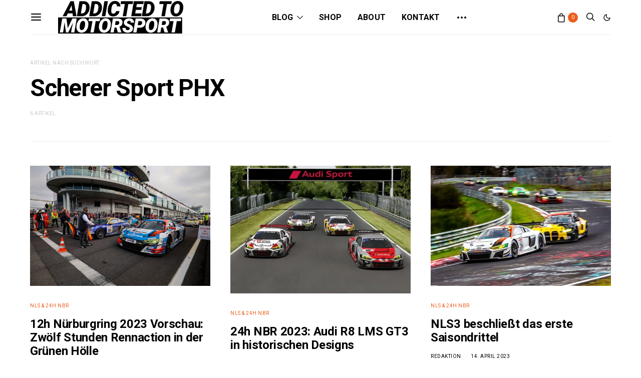

--- FILE ---
content_type: text/html; charset=UTF-8
request_url: https://addicted-to-motorsport.de/tag/scherer-sport-phx/
body_size: 36182
content:
<!DOCTYPE html>
<html lang="de" data-scheme='default'>
<head>
	<meta charset="UTF-8">
	<meta name="viewport" content="width=device-width, initial-scale=1">
	<link rel="profile" href="http://gmpg.org/xfn/11">
		<meta name='robots' content='index, follow, max-image-preview:large, max-snippet:-1, max-video-preview:-1' />
	<style>img:is([sizes="auto" i], [sizes^="auto," i]) { contain-intrinsic-size: 3000px 1500px }</style>
	<!-- Google tag (gtag.js) consent mode dataLayer added by Site Kit -->
<script id="google_gtagjs-js-consent-mode-data-layer">
window.dataLayer = window.dataLayer || [];function gtag(){dataLayer.push(arguments);}
gtag('consent', 'default', {"ad_personalization":"denied","ad_storage":"denied","ad_user_data":"denied","analytics_storage":"denied","functionality_storage":"denied","security_storage":"denied","personalization_storage":"denied","region":["AT","BE","BG","CH","CY","CZ","DE","DK","EE","ES","FI","FR","GB","GR","HR","HU","IE","IS","IT","LI","LT","LU","LV","MT","NL","NO","PL","PT","RO","SE","SI","SK"],"wait_for_update":500});
window._googlesitekitConsentCategoryMap = {"statistics":["analytics_storage"],"marketing":["ad_storage","ad_user_data","ad_personalization"],"functional":["functionality_storage","security_storage"],"preferences":["personalization_storage"]};
window._googlesitekitConsents = {"ad_personalization":"denied","ad_storage":"denied","ad_user_data":"denied","analytics_storage":"denied","functionality_storage":"denied","security_storage":"denied","personalization_storage":"denied","region":["AT","BE","BG","CH","CY","CZ","DE","DK","EE","ES","FI","FR","GB","GR","HR","HU","IE","IS","IT","LI","LT","LU","LV","MT","NL","NO","PL","PT","RO","SE","SI","SK"],"wait_for_update":500};
</script>
<!-- End Google tag (gtag.js) consent mode dataLayer added by Site Kit -->

	<!-- This site is optimized with the Yoast SEO Premium plugin v25.8 (Yoast SEO v26.2) - https://yoast.com/wordpress/plugins/seo/ -->
	<title>Scherer Sport PHX | addicted to motorsport</title>
	<link rel="canonical" href="https://addicted-to-motorsport.de/tag/scherer-sport-phx/" />
	<meta property="og:locale" content="de_DE" />
	<meta property="og:type" content="article" />
	<meta property="og:title" content="Scherer Sport PHX Archive" />
	<meta property="og:url" content="https://addicted-to-motorsport.de/tag/scherer-sport-phx/" />
	<meta property="og:site_name" content="addicted to motorsport" />
	<meta name="twitter:card" content="summary_large_image" />
	<script type="application/ld+json" class="yoast-schema-graph">{"@context":"https://schema.org","@graph":[{"@type":"CollectionPage","@id":"https://addicted-to-motorsport.de/tag/scherer-sport-phx/","url":"https://addicted-to-motorsport.de/tag/scherer-sport-phx/","name":"Scherer Sport PHX | addicted to motorsport","isPartOf":{"@id":"https://addicted-to-motorsport.de/#website"},"primaryImageOfPage":{"@id":"https://addicted-to-motorsport.de/tag/scherer-sport-phx/#primaryimage"},"image":{"@id":"https://addicted-to-motorsport.de/tag/scherer-sport-phx/#primaryimage"},"thumbnailUrl":"https://addicted-to-motorsport.de/wp-content/uploads/2022/09/VLN-1662916912.jpg","breadcrumb":{"@id":"https://addicted-to-motorsport.de/tag/scherer-sport-phx/#breadcrumb"},"inLanguage":"de"},{"@type":"ImageObject","inLanguage":"de","@id":"https://addicted-to-motorsport.de/tag/scherer-sport-phx/#primaryimage","url":"https://addicted-to-motorsport.de/wp-content/uploads/2022/09/VLN-1662916912.jpg","contentUrl":"https://addicted-to-motorsport.de/wp-content/uploads/2022/09/VLN-1662916912.jpg","width":1200,"height":800,"caption":"Nürburgring Langstrecken-Serie 2022, 12 Stunden Nürburgring (2022-09-11): #5 - Vincent Kolb, Frank Stippler (Scherer Sport Team Phoenix) - Audi R8 LMS GT3 (SP9 Pro). Foto: Jan Brucke/VLN"},{"@type":"BreadcrumbList","@id":"https://addicted-to-motorsport.de/tag/scherer-sport-phx/#breadcrumb","itemListElement":[{"@type":"ListItem","position":1,"name":"Home","item":"https://addicted-to-motorsport.de/"},{"@type":"ListItem","position":2,"name":"Scherer Sport PHX"}]},{"@type":"WebSite","@id":"https://addicted-to-motorsport.de/#website","url":"https://addicted-to-motorsport.de/","name":"addicted to motorsport","description":"Wir sind süchtig nach Motorsport","potentialAction":[{"@type":"SearchAction","target":{"@type":"EntryPoint","urlTemplate":"https://addicted-to-motorsport.de/?s={search_term_string}"},"query-input":{"@type":"PropertyValueSpecification","valueRequired":true,"valueName":"search_term_string"}}],"inLanguage":"de"}]}</script>
	<!-- / Yoast SEO Premium plugin. -->


<link rel='dns-prefetch' href='//pagead2.googlesyndication.com' />
<link rel='dns-prefetch' href='//www.googletagmanager.com' />
<link rel='dns-prefetch' href='//fonts.googleapis.com' />
<link href='https://fonts.gstatic.com' crossorigin rel='preconnect' />
<link rel="alternate" type="application/rss+xml" title="addicted to motorsport &raquo; Feed" href="https://addicted-to-motorsport.de/feed/" />
<link rel="alternate" type="application/rss+xml" title="addicted to motorsport &raquo; Kommentar-Feed" href="https://addicted-to-motorsport.de/comments/feed/" />
<link rel="alternate" type="application/rss+xml" title="addicted to motorsport &raquo; Schlagwort-Feed zu Scherer Sport PHX" href="https://addicted-to-motorsport.de/tag/scherer-sport-phx/feed/" />
<link rel="alternate" type="application/rss+xml" title="addicted to motorsport &raquo; Feed für Stories" href="https://addicted-to-motorsport.de/web-stories/feed/">			<link rel="preload" href="https://addicted-to-motorsport.de/wp-content/plugins/canvas/assets/fonts/canvas-icons.woff" as="font" type="font/woff" crossorigin>
			<script>
window._wpemojiSettings = {"baseUrl":"https:\/\/s.w.org\/images\/core\/emoji\/16.0.1\/72x72\/","ext":".png","svgUrl":"https:\/\/s.w.org\/images\/core\/emoji\/16.0.1\/svg\/","svgExt":".svg","source":{"concatemoji":"https:\/\/addicted-to-motorsport.de\/wp-includes\/js\/wp-emoji-release.min.js?ver=6.8.3"}};
/*! This file is auto-generated */
!function(s,n){var o,i,e;function c(e){try{var t={supportTests:e,timestamp:(new Date).valueOf()};sessionStorage.setItem(o,JSON.stringify(t))}catch(e){}}function p(e,t,n){e.clearRect(0,0,e.canvas.width,e.canvas.height),e.fillText(t,0,0);var t=new Uint32Array(e.getImageData(0,0,e.canvas.width,e.canvas.height).data),a=(e.clearRect(0,0,e.canvas.width,e.canvas.height),e.fillText(n,0,0),new Uint32Array(e.getImageData(0,0,e.canvas.width,e.canvas.height).data));return t.every(function(e,t){return e===a[t]})}function u(e,t){e.clearRect(0,0,e.canvas.width,e.canvas.height),e.fillText(t,0,0);for(var n=e.getImageData(16,16,1,1),a=0;a<n.data.length;a++)if(0!==n.data[a])return!1;return!0}function f(e,t,n,a){switch(t){case"flag":return n(e,"\ud83c\udff3\ufe0f\u200d\u26a7\ufe0f","\ud83c\udff3\ufe0f\u200b\u26a7\ufe0f")?!1:!n(e,"\ud83c\udde8\ud83c\uddf6","\ud83c\udde8\u200b\ud83c\uddf6")&&!n(e,"\ud83c\udff4\udb40\udc67\udb40\udc62\udb40\udc65\udb40\udc6e\udb40\udc67\udb40\udc7f","\ud83c\udff4\u200b\udb40\udc67\u200b\udb40\udc62\u200b\udb40\udc65\u200b\udb40\udc6e\u200b\udb40\udc67\u200b\udb40\udc7f");case"emoji":return!a(e,"\ud83e\udedf")}return!1}function g(e,t,n,a){var r="undefined"!=typeof WorkerGlobalScope&&self instanceof WorkerGlobalScope?new OffscreenCanvas(300,150):s.createElement("canvas"),o=r.getContext("2d",{willReadFrequently:!0}),i=(o.textBaseline="top",o.font="600 32px Arial",{});return e.forEach(function(e){i[e]=t(o,e,n,a)}),i}function t(e){var t=s.createElement("script");t.src=e,t.defer=!0,s.head.appendChild(t)}"undefined"!=typeof Promise&&(o="wpEmojiSettingsSupports",i=["flag","emoji"],n.supports={everything:!0,everythingExceptFlag:!0},e=new Promise(function(e){s.addEventListener("DOMContentLoaded",e,{once:!0})}),new Promise(function(t){var n=function(){try{var e=JSON.parse(sessionStorage.getItem(o));if("object"==typeof e&&"number"==typeof e.timestamp&&(new Date).valueOf()<e.timestamp+604800&&"object"==typeof e.supportTests)return e.supportTests}catch(e){}return null}();if(!n){if("undefined"!=typeof Worker&&"undefined"!=typeof OffscreenCanvas&&"undefined"!=typeof URL&&URL.createObjectURL&&"undefined"!=typeof Blob)try{var e="postMessage("+g.toString()+"("+[JSON.stringify(i),f.toString(),p.toString(),u.toString()].join(",")+"));",a=new Blob([e],{type:"text/javascript"}),r=new Worker(URL.createObjectURL(a),{name:"wpTestEmojiSupports"});return void(r.onmessage=function(e){c(n=e.data),r.terminate(),t(n)})}catch(e){}c(n=g(i,f,p,u))}t(n)}).then(function(e){for(var t in e)n.supports[t]=e[t],n.supports.everything=n.supports.everything&&n.supports[t],"flag"!==t&&(n.supports.everythingExceptFlag=n.supports.everythingExceptFlag&&n.supports[t]);n.supports.everythingExceptFlag=n.supports.everythingExceptFlag&&!n.supports.flag,n.DOMReady=!1,n.readyCallback=function(){n.DOMReady=!0}}).then(function(){return e}).then(function(){var e;n.supports.everything||(n.readyCallback(),(e=n.source||{}).concatemoji?t(e.concatemoji):e.wpemoji&&e.twemoji&&(t(e.twemoji),t(e.wpemoji)))}))}((window,document),window._wpemojiSettings);
</script>
<link rel='stylesheet' id='canvas-css' href='https://addicted-to-motorsport.de/wp-content/plugins/canvas/assets/css/canvas.css?ver=2.5.1' media='all' />
<link rel='alternate stylesheet' id='powerkit-icons-css' href='https://addicted-to-motorsport.de/wp-content/plugins/powerkit/assets/fonts/powerkit-icons.woff?ver=3.0.2' as='font' type='font/wof' crossorigin />
<link rel='stylesheet' id='powerkit-css' href='https://addicted-to-motorsport.de/wp-content/plugins/powerkit/assets/css/powerkit.css?ver=3.0.2' media='all' />
<style id='wp-emoji-styles-inline-css'>

	img.wp-smiley, img.emoji {
		display: inline !important;
		border: none !important;
		box-shadow: none !important;
		height: 1em !important;
		width: 1em !important;
		margin: 0 0.07em !important;
		vertical-align: -0.1em !important;
		background: none !important;
		padding: 0 !important;
	}
</style>
<link rel='stylesheet' id='wp-block-library-css' href='https://addicted-to-motorsport.de/wp-includes/css/dist/block-library/style.min.css?ver=6.8.3' media='all' />
<style id='classic-theme-styles-inline-css'>
/*! This file is auto-generated */
.wp-block-button__link{color:#fff;background-color:#32373c;border-radius:9999px;box-shadow:none;text-decoration:none;padding:calc(.667em + 2px) calc(1.333em + 2px);font-size:1.125em}.wp-block-file__button{background:#32373c;color:#fff;text-decoration:none}
</style>
<link rel='stylesheet' id='canvas-block-alert-style-css' href='https://addicted-to-motorsport.de/wp-content/plugins/canvas/components/basic-elements/block-alert/block.css?ver=1756671265' media='all' />
<link rel='stylesheet' id='canvas-block-progress-style-css' href='https://addicted-to-motorsport.de/wp-content/plugins/canvas/components/basic-elements/block-progress/block.css?ver=1756671265' media='all' />
<link rel='stylesheet' id='canvas-block-collapsibles-style-css' href='https://addicted-to-motorsport.de/wp-content/plugins/canvas/components/basic-elements/block-collapsibles/block.css?ver=1756671265' media='all' />
<link rel='stylesheet' id='canvas-block-tabs-style-css' href='https://addicted-to-motorsport.de/wp-content/plugins/canvas/components/basic-elements/block-tabs/block.css?ver=1756671265' media='all' />
<link rel='stylesheet' id='canvas-block-section-heading-style-css' href='https://addicted-to-motorsport.de/wp-content/plugins/canvas/components/basic-elements/block-section-heading/block.css?ver=1756671265' media='all' />
<link rel='stylesheet' id='canvas-block-row-style-css' href='https://addicted-to-motorsport.de/wp-content/plugins/canvas/components/layout-blocks/block-row/block-row.css?ver=1756671265' media='all' />
<link rel='stylesheet' id='canvas-block-posts-style-css' href='https://addicted-to-motorsport.de/wp-content/plugins/canvas/components/posts/block-posts/block-posts.css?ver=1756671265' media='all' />
<link rel='stylesheet' id='canvas-justified-gallery-block-style-css' href='https://addicted-to-motorsport.de/wp-content/plugins/canvas/components/justified-gallery/block/block-justified-gallery.css?ver=1756671265' media='all' />
<link rel='stylesheet' id='canvas-slider-gallery-block-style-css' href='https://addicted-to-motorsport.de/wp-content/plugins/canvas/components/slider-gallery/block/block-slider-gallery.css?ver=1756671265' media='all' />
<link rel='stylesheet' id='canvas-block-posts-sidebar-css' href='https://addicted-to-motorsport.de/wp-content/plugins/canvas/components/posts/block-posts-sidebar/block-posts-sidebar.css?ver=1756671265' media='all' />
<link rel='stylesheet' id='csco-block-posts-sidebar-style-css' href='https://addicted-to-motorsport.de/wp-content/themes/authentic/css/blocks/posts-sidebar.css?ver=1756671553' media='all' />
<link rel='stylesheet' id='csco-block-twitter-slider-style-css' href='https://addicted-to-motorsport.de/wp-content/themes/authentic/css/blocks/twitter-slider.css?ver=1756671553' media='all' />
<link rel='stylesheet' id='csco-block-tiles-style-css' href='https://addicted-to-motorsport.de/wp-content/themes/authentic/css/blocks/tiles.css?ver=1756671553' media='all' />
<link rel='stylesheet' id='csco-block-horizontal-tiles-style-css' href='https://addicted-to-motorsport.de/wp-content/themes/authentic/css/blocks/horizontal-tiles.css?ver=1756671553' media='all' />
<link rel='stylesheet' id='csco-block-full-style-css' href='https://addicted-to-motorsport.de/wp-content/themes/authentic/css/blocks/full.css?ver=1756671553' media='all' />
<link rel='stylesheet' id='csco-block-slider-style-css' href='https://addicted-to-motorsport.de/wp-content/themes/authentic/css/blocks/slider.css?ver=1756671553' media='all' />
<link rel='stylesheet' id='csco-block-carousel-style-css' href='https://addicted-to-motorsport.de/wp-content/themes/authentic/css/blocks/carousel.css?ver=1756671553' media='all' />
<link rel='stylesheet' id='csco-block-wide-style-css' href='https://addicted-to-motorsport.de/wp-content/themes/authentic/css/blocks/wide.css?ver=1756671553' media='all' />
<link rel='stylesheet' id='csco-block-narrow-style-css' href='https://addicted-to-motorsport.de/wp-content/themes/authentic/css/blocks/narrow.css?ver=1756671553' media='all' />
<style id='global-styles-inline-css'>
:root{--wp--preset--aspect-ratio--square: 1;--wp--preset--aspect-ratio--4-3: 4/3;--wp--preset--aspect-ratio--3-4: 3/4;--wp--preset--aspect-ratio--3-2: 3/2;--wp--preset--aspect-ratio--2-3: 2/3;--wp--preset--aspect-ratio--16-9: 16/9;--wp--preset--aspect-ratio--9-16: 9/16;--wp--preset--color--black: #000000;--wp--preset--color--cyan-bluish-gray: #abb8c3;--wp--preset--color--white: #FFFFFF;--wp--preset--color--pale-pink: #f78da7;--wp--preset--color--vivid-red: #ce2e2e;--wp--preset--color--luminous-vivid-orange: #ff6900;--wp--preset--color--luminous-vivid-amber: #fcb902;--wp--preset--color--light-green-cyan: #7bdcb5;--wp--preset--color--vivid-green-cyan: #01d083;--wp--preset--color--pale-cyan-blue: #8ed1fc;--wp--preset--color--vivid-cyan-blue: #0693e3;--wp--preset--color--vivid-purple: #9b51e0;--wp--preset--color--secondary: #f8f8f8;--wp--preset--gradient--vivid-cyan-blue-to-vivid-purple: linear-gradient(135deg,rgba(6,147,227,1) 0%,rgb(155,81,224) 100%);--wp--preset--gradient--light-green-cyan-to-vivid-green-cyan: linear-gradient(135deg,rgb(122,220,180) 0%,rgb(0,208,130) 100%);--wp--preset--gradient--luminous-vivid-amber-to-luminous-vivid-orange: linear-gradient(135deg,rgba(252,185,0,1) 0%,rgba(255,105,0,1) 100%);--wp--preset--gradient--luminous-vivid-orange-to-vivid-red: linear-gradient(135deg,rgba(255,105,0,1) 0%,rgb(207,46,46) 100%);--wp--preset--gradient--very-light-gray-to-cyan-bluish-gray: linear-gradient(135deg,rgb(238,238,238) 0%,rgb(169,184,195) 100%);--wp--preset--gradient--cool-to-warm-spectrum: linear-gradient(135deg,rgb(74,234,220) 0%,rgb(151,120,209) 20%,rgb(207,42,186) 40%,rgb(238,44,130) 60%,rgb(251,105,98) 80%,rgb(254,248,76) 100%);--wp--preset--gradient--blush-light-purple: linear-gradient(135deg,rgb(255,206,236) 0%,rgb(152,150,240) 100%);--wp--preset--gradient--blush-bordeaux: linear-gradient(135deg,rgb(254,205,165) 0%,rgb(254,45,45) 50%,rgb(107,0,62) 100%);--wp--preset--gradient--luminous-dusk: linear-gradient(135deg,rgb(255,203,112) 0%,rgb(199,81,192) 50%,rgb(65,88,208) 100%);--wp--preset--gradient--pale-ocean: linear-gradient(135deg,rgb(255,245,203) 0%,rgb(182,227,212) 50%,rgb(51,167,181) 100%);--wp--preset--gradient--electric-grass: linear-gradient(135deg,rgb(202,248,128) 0%,rgb(113,206,126) 100%);--wp--preset--gradient--midnight: linear-gradient(135deg,rgb(2,3,129) 0%,rgb(40,116,252) 100%);--wp--preset--font-size--small: 13px;--wp--preset--font-size--medium: 20px;--wp--preset--font-size--large: 36px;--wp--preset--font-size--x-large: 42px;--wp--preset--spacing--20: 0.44rem;--wp--preset--spacing--30: 0.67rem;--wp--preset--spacing--40: 1rem;--wp--preset--spacing--50: 1.5rem;--wp--preset--spacing--60: 2.25rem;--wp--preset--spacing--70: 3.38rem;--wp--preset--spacing--80: 5.06rem;--wp--preset--shadow--natural: 6px 6px 9px rgba(0, 0, 0, 0.2);--wp--preset--shadow--deep: 12px 12px 50px rgba(0, 0, 0, 0.4);--wp--preset--shadow--sharp: 6px 6px 0px rgba(0, 0, 0, 0.2);--wp--preset--shadow--outlined: 6px 6px 0px -3px rgba(255, 255, 255, 1), 6px 6px rgba(0, 0, 0, 1);--wp--preset--shadow--crisp: 6px 6px 0px rgba(0, 0, 0, 1);}:where(.is-layout-flex){gap: 0.5em;}:where(.is-layout-grid){gap: 0.5em;}body .is-layout-flex{display: flex;}.is-layout-flex{flex-wrap: wrap;align-items: center;}.is-layout-flex > :is(*, div){margin: 0;}body .is-layout-grid{display: grid;}.is-layout-grid > :is(*, div){margin: 0;}:where(.wp-block-columns.is-layout-flex){gap: 2em;}:where(.wp-block-columns.is-layout-grid){gap: 2em;}:where(.wp-block-post-template.is-layout-flex){gap: 1.25em;}:where(.wp-block-post-template.is-layout-grid){gap: 1.25em;}.has-black-color{color: var(--wp--preset--color--black) !important;}.has-cyan-bluish-gray-color{color: var(--wp--preset--color--cyan-bluish-gray) !important;}.has-white-color{color: var(--wp--preset--color--white) !important;}.has-pale-pink-color{color: var(--wp--preset--color--pale-pink) !important;}.has-vivid-red-color{color: var(--wp--preset--color--vivid-red) !important;}.has-luminous-vivid-orange-color{color: var(--wp--preset--color--luminous-vivid-orange) !important;}.has-luminous-vivid-amber-color{color: var(--wp--preset--color--luminous-vivid-amber) !important;}.has-light-green-cyan-color{color: var(--wp--preset--color--light-green-cyan) !important;}.has-vivid-green-cyan-color{color: var(--wp--preset--color--vivid-green-cyan) !important;}.has-pale-cyan-blue-color{color: var(--wp--preset--color--pale-cyan-blue) !important;}.has-vivid-cyan-blue-color{color: var(--wp--preset--color--vivid-cyan-blue) !important;}.has-vivid-purple-color{color: var(--wp--preset--color--vivid-purple) !important;}.has-black-background-color{background-color: var(--wp--preset--color--black) !important;}.has-cyan-bluish-gray-background-color{background-color: var(--wp--preset--color--cyan-bluish-gray) !important;}.has-white-background-color{background-color: var(--wp--preset--color--white) !important;}.has-pale-pink-background-color{background-color: var(--wp--preset--color--pale-pink) !important;}.has-vivid-red-background-color{background-color: var(--wp--preset--color--vivid-red) !important;}.has-luminous-vivid-orange-background-color{background-color: var(--wp--preset--color--luminous-vivid-orange) !important;}.has-luminous-vivid-amber-background-color{background-color: var(--wp--preset--color--luminous-vivid-amber) !important;}.has-light-green-cyan-background-color{background-color: var(--wp--preset--color--light-green-cyan) !important;}.has-vivid-green-cyan-background-color{background-color: var(--wp--preset--color--vivid-green-cyan) !important;}.has-pale-cyan-blue-background-color{background-color: var(--wp--preset--color--pale-cyan-blue) !important;}.has-vivid-cyan-blue-background-color{background-color: var(--wp--preset--color--vivid-cyan-blue) !important;}.has-vivid-purple-background-color{background-color: var(--wp--preset--color--vivid-purple) !important;}.has-black-border-color{border-color: var(--wp--preset--color--black) !important;}.has-cyan-bluish-gray-border-color{border-color: var(--wp--preset--color--cyan-bluish-gray) !important;}.has-white-border-color{border-color: var(--wp--preset--color--white) !important;}.has-pale-pink-border-color{border-color: var(--wp--preset--color--pale-pink) !important;}.has-vivid-red-border-color{border-color: var(--wp--preset--color--vivid-red) !important;}.has-luminous-vivid-orange-border-color{border-color: var(--wp--preset--color--luminous-vivid-orange) !important;}.has-luminous-vivid-amber-border-color{border-color: var(--wp--preset--color--luminous-vivid-amber) !important;}.has-light-green-cyan-border-color{border-color: var(--wp--preset--color--light-green-cyan) !important;}.has-vivid-green-cyan-border-color{border-color: var(--wp--preset--color--vivid-green-cyan) !important;}.has-pale-cyan-blue-border-color{border-color: var(--wp--preset--color--pale-cyan-blue) !important;}.has-vivid-cyan-blue-border-color{border-color: var(--wp--preset--color--vivid-cyan-blue) !important;}.has-vivid-purple-border-color{border-color: var(--wp--preset--color--vivid-purple) !important;}.has-vivid-cyan-blue-to-vivid-purple-gradient-background{background: var(--wp--preset--gradient--vivid-cyan-blue-to-vivid-purple) !important;}.has-light-green-cyan-to-vivid-green-cyan-gradient-background{background: var(--wp--preset--gradient--light-green-cyan-to-vivid-green-cyan) !important;}.has-luminous-vivid-amber-to-luminous-vivid-orange-gradient-background{background: var(--wp--preset--gradient--luminous-vivid-amber-to-luminous-vivid-orange) !important;}.has-luminous-vivid-orange-to-vivid-red-gradient-background{background: var(--wp--preset--gradient--luminous-vivid-orange-to-vivid-red) !important;}.has-very-light-gray-to-cyan-bluish-gray-gradient-background{background: var(--wp--preset--gradient--very-light-gray-to-cyan-bluish-gray) !important;}.has-cool-to-warm-spectrum-gradient-background{background: var(--wp--preset--gradient--cool-to-warm-spectrum) !important;}.has-blush-light-purple-gradient-background{background: var(--wp--preset--gradient--blush-light-purple) !important;}.has-blush-bordeaux-gradient-background{background: var(--wp--preset--gradient--blush-bordeaux) !important;}.has-luminous-dusk-gradient-background{background: var(--wp--preset--gradient--luminous-dusk) !important;}.has-pale-ocean-gradient-background{background: var(--wp--preset--gradient--pale-ocean) !important;}.has-electric-grass-gradient-background{background: var(--wp--preset--gradient--electric-grass) !important;}.has-midnight-gradient-background{background: var(--wp--preset--gradient--midnight) !important;}.has-small-font-size{font-size: var(--wp--preset--font-size--small) !important;}.has-medium-font-size{font-size: var(--wp--preset--font-size--medium) !important;}.has-large-font-size{font-size: var(--wp--preset--font-size--large) !important;}.has-x-large-font-size{font-size: var(--wp--preset--font-size--x-large) !important;}
:where(.wp-block-post-template.is-layout-flex){gap: 1.25em;}:where(.wp-block-post-template.is-layout-grid){gap: 1.25em;}
:where(.wp-block-columns.is-layout-flex){gap: 2em;}:where(.wp-block-columns.is-layout-grid){gap: 2em;}
:root :where(.wp-block-pullquote){font-size: 1.5em;line-height: 1.6;}
</style>
<link rel='stylesheet' id='absolute-reviews-css' href='https://addicted-to-motorsport.de/wp-content/plugins/absolute-reviews/public/css/absolute-reviews-public.css?ver=1.1.6' media='all' />
<link rel='stylesheet' id='advanced-popups-css' href='https://addicted-to-motorsport.de/wp-content/plugins/advanced-popups/public/css/advanced-popups-public.css?ver=1.2.2' media='all' />
<link rel='stylesheet' id='canvas-block-heading-style-css' href='https://addicted-to-motorsport.de/wp-content/plugins/canvas/components/content-formatting/block-heading/block.css?ver=1756671265' media='all' />
<link rel='stylesheet' id='canvas-block-list-style-css' href='https://addicted-to-motorsport.de/wp-content/plugins/canvas/components/content-formatting/block-list/block.css?ver=1756671265' media='all' />
<link rel='stylesheet' id='canvas-block-paragraph-style-css' href='https://addicted-to-motorsport.de/wp-content/plugins/canvas/components/content-formatting/block-paragraph/block.css?ver=1756671265' media='all' />
<link rel='stylesheet' id='canvas-block-separator-style-css' href='https://addicted-to-motorsport.de/wp-content/plugins/canvas/components/content-formatting/block-separator/block.css?ver=1756671265' media='all' />
<link rel='stylesheet' id='canvas-block-group-style-css' href='https://addicted-to-motorsport.de/wp-content/plugins/canvas/components/basic-elements/block-group/block.css?ver=1756671265' media='all' />
<link rel='stylesheet' id='canvas-block-cover-style-css' href='https://addicted-to-motorsport.de/wp-content/plugins/canvas/components/basic-elements/block-cover/block.css?ver=1756671265' media='all' />
<link rel='stylesheet' id='contact-form-7-css' href='https://addicted-to-motorsport.de/wp-content/plugins/contact-form-7/includes/css/styles.css?ver=6.1.2' media='all' />
<link rel='stylesheet' id='powerkit-author-box-css' href='https://addicted-to-motorsport.de/wp-content/plugins/powerkit/modules/author-box/public/css/public-powerkit-author-box.css?ver=3.0.2' media='all' />
<link rel='stylesheet' id='powerkit-basic-elements-css' href='https://addicted-to-motorsport.de/wp-content/plugins/powerkit/modules/basic-elements/public/css/public-powerkit-basic-elements.css?ver=3.0.2' media='screen' />
<link rel='stylesheet' id='powerkit-content-formatting-css' href='https://addicted-to-motorsport.de/wp-content/plugins/powerkit/modules/content-formatting/public/css/public-powerkit-content-formatting.css?ver=3.0.2' media='all' />
<link rel='stylesheet' id='powerkit-facebook-css' href='https://addicted-to-motorsport.de/wp-content/plugins/powerkit/modules/facebook/public/css/public-powerkit-facebook.css?ver=3.0.2' media='all' />
<link rel='stylesheet' id='powerkit-featured-categories-css' href='https://addicted-to-motorsport.de/wp-content/plugins/powerkit/modules/featured-categories/public/css/public-powerkit-featured-categories.css?ver=3.0.2' media='all' />
<link rel='stylesheet' id='powerkit-inline-posts-css' href='https://addicted-to-motorsport.de/wp-content/plugins/powerkit/modules/inline-posts/public/css/public-powerkit-inline-posts.css?ver=3.0.2' media='all' />
<link rel='stylesheet' id='powerkit-instagram-css' href='https://addicted-to-motorsport.de/wp-content/plugins/powerkit/modules/instagram/public/css/public-powerkit-instagram.css?ver=3.0.2' media='all' />
<link rel='stylesheet' id='powerkit-justified-gallery-css' href='https://addicted-to-motorsport.de/wp-content/plugins/powerkit/modules/justified-gallery/public/css/public-powerkit-justified-gallery.css?ver=3.0.2' media='all' />
<link rel='stylesheet' id='powerkit-lazyload-css' href='https://addicted-to-motorsport.de/wp-content/plugins/powerkit/modules/lazyload/public/css/public-powerkit-lazyload.css?ver=3.0.2' media='all' />
<link rel='stylesheet' id='glightbox-css' href='https://addicted-to-motorsport.de/wp-content/plugins/powerkit/modules/lightbox/public/css/glightbox.min.css?ver=3.0.2' media='all' />
<link rel='stylesheet' id='powerkit-lightbox-css' href='https://addicted-to-motorsport.de/wp-content/plugins/powerkit/modules/lightbox/public/css/public-powerkit-lightbox.css?ver=3.0.2' media='all' />
<link rel='stylesheet' id='powerkit-opt-in-forms-css' href='https://addicted-to-motorsport.de/wp-content/plugins/powerkit/modules/opt-in-forms/public/css/public-powerkit-opt-in-forms.css?ver=3.0.2' media='all' />
<link rel='stylesheet' id='powerkit-pinterest-css' href='https://addicted-to-motorsport.de/wp-content/plugins/powerkit/modules/pinterest/public/css/public-powerkit-pinterest.css?ver=3.0.2' media='all' />
<link rel='stylesheet' id='powerkit-scroll-to-top-css' href='https://addicted-to-motorsport.de/wp-content/plugins/powerkit/modules/scroll-to-top/public/css/public-powerkit-scroll-to-top.css?ver=3.0.2' media='all' />
<link rel='stylesheet' id='powerkit-share-buttons-css' href='https://addicted-to-motorsport.de/wp-content/plugins/powerkit/modules/share-buttons/public/css/public-powerkit-share-buttons.css?ver=3.0.2' media='all' />
<link rel='stylesheet' id='powerkit-social-links-css' href='https://addicted-to-motorsport.de/wp-content/plugins/powerkit/modules/social-links/public/css/public-powerkit-social-links.css?ver=3.0.2' media='all' />
<link rel='stylesheet' id='powerkit-twitter-css' href='https://addicted-to-motorsport.de/wp-content/plugins/powerkit/modules/twitter/public/css/public-powerkit-twitter.css?ver=3.0.2' media='all' />
<link rel='stylesheet' id='powerkit-widget-about-css' href='https://addicted-to-motorsport.de/wp-content/plugins/powerkit/modules/widget-about/public/css/public-powerkit-widget-about.css?ver=3.0.2' media='all' />
<link rel='stylesheet' id='woocommerce-layout-css' href='https://addicted-to-motorsport.de/wp-content/plugins/woocommerce/assets/css/woocommerce-layout.css?ver=10.3.7' media='all' />
<link rel='stylesheet' id='woocommerce-smallscreen-css' href='https://addicted-to-motorsport.de/wp-content/plugins/woocommerce/assets/css/woocommerce-smallscreen.css?ver=10.3.7' media='only screen and (max-width: 768px)' />
<link rel='stylesheet' id='woocommerce-general-css' href='https://addicted-to-motorsport.de/wp-content/plugins/woocommerce/assets/css/woocommerce.css?ver=10.3.7' media='all' />
<style id='woocommerce-inline-inline-css'>
.woocommerce form .form-row .required { visibility: visible; }
</style>
<link rel='stylesheet' id='ppress-frontend-css' href='https://addicted-to-motorsport.de/wp-content/plugins/wp-user-avatar/assets/css/frontend.min.css?ver=4.16.6' media='all' />
<link rel='stylesheet' id='ppress-flatpickr-css' href='https://addicted-to-motorsport.de/wp-content/plugins/wp-user-avatar/assets/flatpickr/flatpickr.min.css?ver=4.16.6' media='all' />
<link rel='stylesheet' id='ppress-select2-css' href='https://addicted-to-motorsport.de/wp-content/plugins/wp-user-avatar/assets/select2/select2.min.css?ver=6.8.3' media='all' />
<link rel='stylesheet' id='wc-gateway-ppec-frontend-css' href='https://addicted-to-motorsport.de/wp-content/plugins/woocommerce-gateway-paypal-express-checkout/assets/css/wc-gateway-ppec-frontend.css?ver=2.1.3' media='all' />
<link rel='stylesheet' id='brands-styles-css' href='https://addicted-to-motorsport.de/wp-content/plugins/woocommerce/assets/css/brands.css?ver=10.3.7' media='all' />
<link rel='stylesheet' id='csco_css_wc-css' href='https://addicted-to-motorsport.de/wp-content/themes/authentic/css/woocommerce.css?ver=7.0.1' media='all' />
<link rel='stylesheet' id='csco-styles-css' href='https://addicted-to-motorsport.de/wp-content/themes/authentic/style.css?ver=7.0.1' media='all' />
<link rel='stylesheet' id='searchwp-forms-css' href='https://addicted-to-motorsport.de/wp-content/plugins/searchwp-live-ajax-search/assets/styles/frontend/search-forms.min.css?ver=1.8.6' media='all' />
<link rel='stylesheet' id='searchwp-live-search-css' href='https://addicted-to-motorsport.de/wp-content/plugins/searchwp-live-ajax-search/assets/styles/style.min.css?ver=1.8.6' media='all' />
<style id='searchwp-live-search-inline-css'>
.searchwp-live-search-result .searchwp-live-search-result--title a {
  font-size: 16px;
}
.searchwp-live-search-result .searchwp-live-search-result--price {
  font-size: 14px;
}
.searchwp-live-search-result .searchwp-live-search-result--add-to-cart .button {
  font-size: 14px;
}

</style>
<link rel='stylesheet' id='csco_child_css-css' href='https://addicted-to-motorsport.de/wp-content/themes/authentic-child/style.css?ver=7.0.1' media='all' />
<link crossorigin="anonymous" rel='stylesheet' id='bce28f72d208ad1a4b668e43c31e57cd-css' href='https://fonts.googleapis.com/css?family=Roboto%3A400%2C400i%2C700%2C700i&#038;subset=latin%2Clatin-ext%2Ccyrillic%2Ccyrillic-ext%2Cvietnamese&#038;display=swap&#038;ver=7.0.1' media='all' />
<script src="https://addicted-to-motorsport.de/wp-includes/js/jquery/jquery.min.js?ver=3.7.1" id="jquery-core-js"></script>
<script src="https://addicted-to-motorsport.de/wp-includes/js/jquery/jquery-migrate.min.js?ver=3.4.1" id="jquery-migrate-js"></script>
<script src="https://addicted-to-motorsport.de/wp-content/plugins/advanced-popups/public/js/advanced-popups-public.js?ver=1.2.2" id="advanced-popups-js"></script>
<script src="https://addicted-to-motorsport.de/wp-content/plugins/woocommerce/assets/js/jquery-blockui/jquery.blockUI.min.js?ver=2.7.0-wc.10.3.7" id="wc-jquery-blockui-js" defer data-wp-strategy="defer"></script>
<script id="wc-add-to-cart-js-extra">
var wc_add_to_cart_params = {"ajax_url":"\/wp-admin\/admin-ajax.php","wc_ajax_url":"\/?wc-ajax=%%endpoint%%","i18n_view_cart":"Warenkorb anzeigen","cart_url":"https:\/\/addicted-to-motorsport.de\/warenkorb\/","is_cart":"","cart_redirect_after_add":"no"};
</script>
<script src="https://addicted-to-motorsport.de/wp-content/plugins/woocommerce/assets/js/frontend/add-to-cart.min.js?ver=10.3.7" id="wc-add-to-cart-js" defer data-wp-strategy="defer"></script>
<script src="https://addicted-to-motorsport.de/wp-content/plugins/woocommerce/assets/js/js-cookie/js.cookie.min.js?ver=2.1.4-wc.10.3.7" id="wc-js-cookie-js" defer data-wp-strategy="defer"></script>
<script id="woocommerce-js-extra">
var woocommerce_params = {"ajax_url":"\/wp-admin\/admin-ajax.php","wc_ajax_url":"\/?wc-ajax=%%endpoint%%","i18n_password_show":"Passwort anzeigen","i18n_password_hide":"Passwort ausblenden"};
</script>
<script src="https://addicted-to-motorsport.de/wp-content/plugins/woocommerce/assets/js/frontend/woocommerce.min.js?ver=10.3.7" id="woocommerce-js" defer data-wp-strategy="defer"></script>
<script src="https://addicted-to-motorsport.de/wp-content/plugins/wp-user-avatar/assets/flatpickr/flatpickr.min.js?ver=4.16.6" id="ppress-flatpickr-js"></script>
<script src="https://addicted-to-motorsport.de/wp-content/plugins/wp-user-avatar/assets/select2/select2.min.js?ver=4.16.6" id="ppress-select2-js"></script>
<script id="WCPAY_ASSETS-js-extra">
var wcpayAssets = {"url":"https:\/\/addicted-to-motorsport.de\/wp-content\/plugins\/woocommerce-payments\/dist\/"};
</script>
<script src="//pagead2.googlesyndication.com/pagead/js/adsbygoogle.js?ver=6.8.3" id="csco_adsense-js"></script>

<!-- Google Tag (gtac.js) durch Site-Kit hinzugefügt -->
<!-- Von Site Kit hinzugefügtes Google-Analytics-Snippet -->
<script src="https://www.googletagmanager.com/gtag/js?id=G-2WD5K7G7G2" id="google_gtagjs-js" async></script>
<script id="google_gtagjs-js-after">
window.dataLayer = window.dataLayer || [];function gtag(){dataLayer.push(arguments);}
gtag("set","linker",{"domains":["addicted-to-motorsport.de"]});
gtag("js", new Date());
gtag("set", "developer_id.dZTNiMT", true);
gtag("config", "G-2WD5K7G7G2");
</script>
<link rel="https://api.w.org/" href="https://addicted-to-motorsport.de/wp-json/" /><link rel="alternate" title="JSON" type="application/json" href="https://addicted-to-motorsport.de/wp-json/wp/v2/tags/3938" /><link rel="EditURI" type="application/rsd+xml" title="RSD" href="https://addicted-to-motorsport.de/xmlrpc.php?rsd" />
<meta name="generator" content="WordPress 6.8.3" />
<meta name="generator" content="WooCommerce 10.3.7" />
		<link rel="preload" href="https://addicted-to-motorsport.de/wp-content/plugins/absolute-reviews/fonts/absolute-reviews-icons.woff" as="font" type="font/woff" crossorigin>
		
<!-- This site is using AdRotate v5.15.4 to display their advertisements - https://ajdg.solutions/ -->
<!-- AdRotate CSS -->
<style type="text/css" media="screen">
	.g { margin:0px; padding:0px; overflow:hidden; line-height:1; zoom:1; }
	.g img { height:auto; }
	.g-col { position:relative; float:left; }
	.g-col:first-child { margin-left: 0; }
	.g-col:last-child { margin-right: 0; }
	.g-6 { width:100%; max-width:728px; height:100%; max-height:90px; margin: 0 auto; }
	.g-7 {  margin: 0 auto; }
	@media only screen and (max-width: 480px) {
		.g-col, .g-dyn, .g-single { width:100%; margin-left:0; margin-right:0; }
	}
</style>
<!-- /AdRotate CSS -->

		<link rel="preload" href="https://addicted-to-motorsport.de/wp-content/plugins/advanced-popups/fonts/advanced-popups-icons.woff" as="font" type="font/woff" crossorigin>
		
<style type="text/css" media="all" id="canvas-blocks-dynamic-styles">
@media ( min-width: 1020px ) { .cnvs-block-posts-1694029534427 .archive-first .entry-header .entry-title { font-size: 3rem!important; } }.cnvs-block-posts-1694029534427 .archive-main .post-featured .entry-header .entry-title { font-size: 2.5rem!important; }.cnvs-block-posts-1694029534427 .archive-main .entry-header .entry-title { font-size: 1.5rem!important; }
</style>
<meta name="generator" content="Site Kit by Google 1.171.0" /><meta name="referrer" content="no-referrer-when-downgrade" />
<style> #wp-worthy-pixel { line-height: 1px; height: 1px; margin: 0; padding: 0; overflow: hidden; } </style>
	<noscript><style>.woocommerce-product-gallery{ opacity: 1 !important; }</style></noscript>
	
<!-- Durch Site Kit hinzugefügte Google AdSense Metatags -->
<meta name="google-adsense-platform-account" content="ca-host-pub-2644536267352236">
<meta name="google-adsense-platform-domain" content="sitekit.withgoogle.com">
<!-- Beende durch Site Kit hinzugefügte Google AdSense Metatags -->
<!-- Es ist keine amphtml-Version verfügbar für diese URL. -->
<!-- Von Site Kit hinzugefügtes Google-AdSense-Snippet -->
<script async src="https://pagead2.googlesyndication.com/pagead/js/adsbygoogle.js?client=ca-pub-6105463727918044&amp;host=ca-host-pub-2644536267352236" crossorigin="anonymous"></script>

<!-- Ende des von Site Kit hinzugefügten Google-AdSense-Snippets -->
<link rel="icon" href="https://addicted-to-motorsport.de/wp-content/uploads/2019/06/cropped-a2m-logo_3_black-orange-square_512px-32x32.jpg" sizes="32x32" />
<link rel="icon" href="https://addicted-to-motorsport.de/wp-content/uploads/2019/06/cropped-a2m-logo_3_black-orange-square_512px-192x192.jpg" sizes="192x192" />
<link rel="apple-touch-icon" href="https://addicted-to-motorsport.de/wp-content/uploads/2019/06/cropped-a2m-logo_3_black-orange-square_512px-180x180.jpg" />
<meta name="msapplication-TileImage" content="https://addicted-to-motorsport.de/wp-content/uploads/2019/06/cropped-a2m-logo_3_black-orange-square_512px-270x270.jpg" />
					<style id="csco-customizer-output-default-styles" >
						body, .offcanvas, #search, .searchwp-live-search-results, select, input[type=search], input[type=text], input[type=number], input[type=email], input[type=tel], input[type=password], textarea, .form-control, .pk-card, .pagination-content, .adp-popup-type-content .adp-popup-container{background-color:#ffffff;}.entry-content .pk-block-bg-inverse, .pk-dropcap-bg-inverse:first-letter, .entry-content .has-drop-cap.is-cnvs-dropcap-bg-dark:first-letter{color:#ffffff!important;}.adp-popup .adp-popup-container{--adp-popup-container-background:#ffffff;--adp-popup-type-notification-text-color:#777777;--adp-popup-type-notification-text-link-color:#000000;--adp-popup-close-color:#000000;--adp-popup-close-hover-color:#eb5e1d;}.mfp-bg, .mfp-wrap{--mfp-overlay-color:#ffffff;--mfp-controls-border-color:#ffffff;--mfp-inner-close-icon-color:#ffffff;--mfp-iframe-background:#ffffff;--mfp-image-background:#ffffff;--mfp-controls-color:#777777;--mfp-controls-text-color-hover:#777777;--mfp-caption-title-color:#777777;--mfp-controls-text-color:#c9c9c9;--mfp-caption-subtitle-color:#c9c9c9;}.woocommerce.widget_product_search input[type="search"].search-field, .select2-container--default .select2-selection--single, .select2-dropdown{background-color:#ffffff;}.woocommerce div.product .woocommerce-tabs ul.tabs li.active a{border-bottom-color:#ffffff;border-left-color:#eeeeee;border-right-color:#eeeeee;}body, select, input[type=search], input[type=text], input[type=number], input[type=email], input[type=tel], input[type=password], textarea, .abr-reviews-posts .abr-review-meta{color:#777777;}.woocommerce.widget_product_search input[type="search"].search-field, .select2-container--default .select2-selection--single .select2-selection__rendered{color:#777777;}blockquote cite, figcaption, .wp-caption-text, .wp-block-gallery .blocks-gallery-item figcaption, .wp-block-image figcaption, .wp-block-audio figcaption, .wp-block-embed figcaption, .wp-block-pullquote cite, .wp-block-pullquote footer, .wp-block-pullquote .wp-block-pullquote__citation, .wp-block-quote cite, label, .text-small, .comment-metadata, .logged-in-as, .post-categories, .post-count, .product-count, .post-meta, .entry-content figcaption, .post-media figcaption, .post-tags, .sub-title, .tagcloud, .timestamp, #wp-calendar caption, .comment-metadata a, .comment-metadata, .widget_rss ul li cite, .widget_rss ul li .rss-date, .pk-widget-about .pk-about-small, .pk-share-buttons-total .pk-share-buttons-count, .pk-share-buttons-post-loop .pk-share-buttons-count, .pk-share-buttons-block-posts .pk-share-buttons-count, .pk-share-buttons-post-sidebar .pk-share-buttons-count, .pk-share-buttons-post-loop .pk-share-buttons-link:hover .pk-share-buttons-count, .pk-share-buttons-block-posts .pk-share-buttons-link:hover .pk-share-buttons-count, .pk-share-buttons-post-sidebar .pk-share-buttons-link:hover .pk-share-buttons-count, .title-share, .pk-social-links-template-default .pk-social-links-label, .pk-social-links-wrap .pk-social-links-label, .pk-color-secondary, .pk-twitter-default .pk-twitter-tweet:before, .cs-meet-team .pk-social-links-link, .abr-post-review .abr-review-score .abr-review-subtext .abr-data-label, .sight-portfolio-area-filter__list-item a{color:#c9c9c9;}.owl-dot span, .abr-post-review .abr-review-score .abr-review-subtext .abr-data-info{background-color:#c9c9c9;}.woocommerce ul.products li.product .price, .woocommerce .widget_price_filter .price_slider_amount, .woocommerce ul.cart_list li .reviewer, .woocommerce ul.product_list_widget li .reviewer, .woocommerce .woocommerce-result-count, .woocommerce .product_meta, .woocommerce div.product p.price del,.woocommerce div.product span.price del, .woocommerce .woocommerce-review-link, .woocommerce-review__published-date, .woocommerce table.shop_table th, .woocommerce table.shop_table_responsive tr td::before, .woocommerce-page table.shop_table_responsive tr td::before, .select2-container--default .select2-results__option[aria-selected=true], .select2-container--default .select2-results__option[data-selected=true]{color:#c9c9c9;}.entry-content p > code, a, #search .close, .button-link, .pk-share-buttons-total .pk-share-buttons-label, .pk-share-buttons-total .pk-share-buttons-title, .pk-social-links-wrap .pk-social-links-count, .pk-nav-tabs .pk-nav-link, .pk-nav-tabs .pk-nav-link.pk-active, .pk-tabs .pk-nav-pills .pk-nav-link, .pk-block-social-links .pk-social-links-link, .pk-block-social-links .pk-social-links-title, .pk-social-links-scheme-light .pk-social-links-link, .pk-social-links-scheme-light .pk-social-links-title, .pk-social-links-scheme-bold .pk-social-links-title, .pk-social-links-scheme-bold-rounded .pk-social-links-title, .pk-share-buttons-scheme-default .pk-share-buttons-link, .pk-share-buttons-after-post.pk-share-buttons-scheme-default .pk-share-buttons-link:not(:hover), .pk-share-buttons-before-post.pk-share-buttons-scheme-default .pk-share-buttons-link:not(:hover), .pk-toc ol > li:before, ol.pk-list-styled > li:before, h2.pk-heading-numbered:before, .pk-card-header a, .pk-twitter-info a, .pk-instagram-username a, .pk-social-links-template-default .pk-social-links-link, .pk-widget-contributors .pk-social-links-link, .cs-list-articles > li > a, .pk-block-contributors .author-name a, .editor-styles-wrapper.cs-editor-styles-wrapper .pk-author-posts-single a, .pk-twitter-content a, .pk-block-author .pk-widget-author-container:not(.pk-bg-overlay) .pk-author-title a, .pk-share-buttons-scheme-simple-light .pk-share-buttons-link, .pk-share-buttons-scheme-simple-light .pk-share-buttons-count, .is-style-pk-share-buttons-simple-light .pk-share-buttons-link, .is-style-pk-share-buttons-simple-light .pk-share-buttons-link .pk-share-buttons-count, .is-style-pk-share-buttons-default .pk-share-buttons-link:not(hover), ol.is-style-cnvs-list-styled > li:before, h2.is-style-cnvs-heading-numbered:before, .cnvs-block-collapsible .cnvs-block-collapsible-title h6 a, header .offcanvas-toggle, .navbar-scheme-toggle{color:#000000;}.owl-dot.active span{background-color:#000000;}.cnvs-block-tabs{--cnvs-tabs-button-color:#000000;--cnvs-tabs-button-hover-color:#eb5e1d;}.woocommerce ul.products li.product .price ins, .woocommerce .widget_layered_nav ul li.chosen a:before, .woocommerce div.product p.price, .woocommerce div.product span.price, .woocommerce .quantity-controls input, .woocommerce .woocommerce-review-link:hover, .woocommerce div.product .woocommerce-tabs ul.tabs li a, .woocommerce p.stars a:hover, .woocommerce .order-total .amount{color:#000000;}.woocommerce a.remove{color:#000000!important;}a:hover, .button-link:hover, #search .close:hover, .pk-social-links-scheme-light:not(.pk-social-links-scheme-light-bg) .pk-social-links-link:hover .pk-social-links-title, .is-style-pk-social-links-bold .pk-social-links-link:hover .pk-social-links-title, .pk-social-links-scheme-bold .pk-social-links-link:hover .pk-social-links-title, .is-style-pk-social-links-bold-rounded .pk-social-links-link:hover .pk-social-links-title, .pk-social-links-scheme-bold-rounded .pk-social-links-link:hover .pk-social-links-title, .pk-nav-tabs .pk-nav-link:not(.pk-active):focus, .pk-nav-tabs .pk-nav-link:not(.pk-active):hover, .pk-card-header a:hover, .pk-twitter-info a:hover, .pk-instagram-username a:hover, .pk-widget-contributors .pk-social-links-link:hover, .cs-list-articles > li > a:hover, .pk-block-contributors .author-name a:hover, .editor-styles-wrapper.cs-editor-styles-wrapper .pk-author-posts-single a:hover, .pk-twitter-content a:hover, .pk-block-author .pk-widget-author-container:not(.pk-bg-overlay) .pk-author-title a:hover, .cnvs-block-collapsible .cnvs-block-collapsible-title h6 a:hover, .navbar-scheme-toggle:hover{color:#eb5e1d;}.woocommerce .widget_layered_nav ul li.chosen a:hover:before, .woocommerce p.stars a, .woocommerce .woocommerce-MyAccount-navigation-link.is-active a{color:#eb5e1d;}.wp-block-separator{color:#eeeeee;}hr, .wp-block-separator:not(.is-style-dots), .wp-block-pullquote:not([style*="border-color"]), .entry-content .table-bordered th, .entry-content .table-bordered td, section.widget .widget-wrap, .form-control, input[type=search], input[type=text], input[type=number], input[type=email], input[type=tel], input[type=password], textarea, select, .pk-collapsibles .pk-card, .post-archive .archive-compact .post-masonry, .post-archive .archive-compact .post-grid, .post-archive .archive-compact.archive-masonry section.widget, .post-archive .archive-compact.archive-grid section.widget, .archive-list section.widget .widget-wrap, .archive-standard section.widget .widget-wrap, .sidebar-offcanvas .widget, .pk-nav-tabs .pk-nav-link, .pk-collapsibles .pk-card + .pk-card, .cnvs-block-tabs .cnvs-block-tabs-buttons .cnvs-block-tabs-button a, .cnvs-block-collapsibles .cnvs-block-collapsible, .abr-reviews-posts .abr-post-item{border-color:#eeeeee;}hr, .entry-content table th, .entry-content table td, .entry-content table tbody + tbody, .header-enabled .navbar-primary:not(.sticky-nav-slide) .navbar, .navigation.comment-navigation, .site-main > article > .post-author, .post-main .post-author, .comment-body + .comment-respond, .comment-list + .comment-respond, .comment-list article, .comment-list .pingback, .comment-list .trackback, .post-standard:not(.post-featured) + .post-standard:not(.post-featured), .archive-first + .archive-list, .single .section-carousel, .widget_nav_menu .menu > .menu-item:not(:first-child), .widget_pages li:not(:first-child) a, .widget_meta li:not(:first-child) a, .widget_categories > ul > li:not(:first-child), .widget_archive > ul > li:not(:first-child), .widget_categories .widget-wrap > ul > li:not(:first-child), .widget_archive .widget-wrap > ul > li:not(:first-child), .widget_recent_comments li:not(:first-child), .widget_recent_entries li:not(:first-child), #wp-calendar tbody td, .navigation.pagination, .navigation.pagination + .post-tags, .fb-comments, .post-tags, .page-header-simple .page-header + .post-archive, .section-grid + .site-content > .cs-container:before, .archive-pagination:not(:empty), .post-list:not(.post-featured) + .post-list:not(.post-featured), .post-list + .post, .post + .post-list, .cs-meet-team .cs-author .cs-author-posts, .pk-widget-contributors .pk-author-item, .pk-toc:not(:first-child), .pk-inline-posts:not(:first-child), .cnvs-block-toc:not(:first-child){border-top-color:#eeeeee;}.entry-content thead th, .navbar-primary:not(.sticky-nav-slide) .navbar, .sticky-nav-slide, .topbar, .navbar-offcanvas, .navigation.comment-navigation, .widget_rss ul li, .searchwp-live-search-results.searchwp-live-search-results-showing .searchwp-live-search-result:not(:last-child) a, .pk-separator, .pk-toc:not(:last-child), .pk-inline-posts:not(:last-child), .cnvs-block-tabs.cnvs-block-tabs-vertical .cnvs-block-tabs-buttons .cnvs-block-tabs-button-active a, .cnvs-block-toc:not(:last-child){border-bottom-color:#eeeeee;}.pk-nav-tabs .pk-nav-link:not(.pk-active):focus, .pk-nav-tabs .pk-nav-link:not(.pk-active):hover{background-color:#eeeeee;}.wp-block-separator.is-style-dots:before{color:#eeeeee;}.woocommerce.widget_product_search input[type="search"].search-field, .woocommerce .cart-collaterals .cart_totals, .woocommerce form.checkout_coupon, .woocommerce form.login, .woocommerce form.register, .select2-container--default .select2-selection--single, .select2-dropdown, .woocommerce form .form-row.woocommerce-validated .select2-container, .woocommerce form .form-row.woocommerce-validated input.input-text, .woocommerce form .form-row.woocommerce-validated select, .woocommerce table.woocommerce-checkout-review-order-table, #add_payment_method #payment, .woocommerce-cart #payment, .woocommerce-checkout #payment, #add_payment_method table.cart td.actions .coupon .input-text, .woocommerce-cart table.cart td.actions .coupon .input-text, .woocommerce-checkout table.cart td.actions .coupon .input-text, .woocommerce table.woocommerce-table--order-details, .woocommerce .woocommerce-MyAccount-navigation ul{border-color:#eeeeee;} .woocommerce .widget_shopping_cart .total, .woocommerce.widget_shopping_cart .total, .wc-block-product-categories > ul > li:not(:first-child), .widget_product_categories > ul > li:not(:first-child), .woocommerce .widget_layered_nav > ul > li:not(:first-child), .woocommerce .product_meta, .pk-nav-tabs .pk-nav-link.pk-active, .woocommerce div.product .woocommerce-tabs ul.tabs li.active a, .woocommerce #review_form, .woocommerce table.shop_table td, #add_payment_method .cart-collaterals .cart_totals tr td, #add_payment_method .cart-collaterals .cart_totals tr th, .woocommerce-cart .cart-collaterals .cart_totals tr td, .woocommerce-cart .cart-collaterals .cart_totals tr th, .woocommerce-checkout .cart-collaterals .cart_totals tr td, .woocommerce-checkout .cart-collaterals .cart_totals tr th, .woocommerce table.shop_table tbody th, .woocommerce table.shop_table tfoot td, .woocommerce table.shop_table tfoot th{border-top-color:#eeeeee;}.woocommerce div.product .woocommerce-tabs ul.tabs{border-bottom-color:#eeeeee;}.woocommerce .widget_price_filter .price_slider_wrapper .ui-widget-content{background-color:#eeeeee;}.woocommerce .star-rating:before{color:#eeeeee;}.entry-content p > code, .table-striped tbody tr:nth-of-type(odd), .wp-block-table.is-style-stripes tbody tr:nth-child(odd), .site-main .pk-subscribe-form-wrap, .post-comments, .archive-list .pk-subscribe-form-wrap, .archive-full .pk-subscribe-form-wrap, .entry-content .pk-dropcap-bg-inverse:first-letter, .entry-content .pk-dropcap-bg-light:first-letter, .entry-content .pk-block-bg-inverse, .entry-content .pk-block-bg-light, .basic_mailchimp_widget, .pk-twitter-slider, .pk-card-header, .pk-share-buttons-after-post.pk-share-buttons-scheme-default .pk-share-buttons-link, .pk-share-buttons-before-post.pk-share-buttons-scheme-default .pk-share-buttons-link, .pk-toc ol > li:before, ol.pk-list-styled > li:before, .pk-social-links-scheme-light-bg .pk-social-links-link, .is-style-pk-social-links-light-bg .pk-social-links-link, h2.pk-heading-numbered:before, .entry-content .table-bordered th, .entry-content .table-striped tbody tr:nth-of-type(odd), .wp-block-code, .wp-block-verse, .wp-block-preformatted, .is-style-pk-share-buttons-default .pk-share-buttons-link:not(hover), .is-style-pk-share-buttons-bold .pk-share-buttons-link, .cnvs-block-twitter-layout-slider, .entry-content .has-drop-cap.is-cnvs-dropcap-bg-light:first-letter, ol.is-style-cnvs-list-styled > li:before, h2.is-style-cnvs-heading-numbered:before, .wp-block-group.is-style-cnvs-block-bg-light{background-color:#f8f8f8;}.pk-share-buttons-wrap{--pk-share-link-background:#f8f8f8;--pk-mobile-share-horizontal-background:#f8f8f8;}.cnvs-block-collapsible-title{background-color:#f8f8f8;}.cnvs-block-alert{--cnvs-alert-background:#f8f8f8;}.cnvs-badge{--cnvs-badge-background:#f8f8f8;}div.quantity input, .woocommerce-error, .woocommerce-info, .woocommerce-message, .progress, .woocommerce div.product .woocommerce-tabs ul.tabs li:not(.active) a:hover, .woocommerce table.shop_attributes tr:nth-child(even) td, .woocommerce table.shop_attributes tr:nth-child(even) th, .woocommerce .woocommerce-Reviews #comments, .woocommerce #review_form_wrapper, #add_payment_method #payment div.form-row, .woocommerce-cart #payment div.form-row, .woocommerce-checkout #payment div.form-row, .woocommerce ul.order_details{background-color:#f8f8f8;}h1, h2, h3, h4, h5, h6, .comment .fn, #search input[type="search"], .entry-content .table-bordered th, .wp-block-table td strong, .abr-post-review .abr-review-name, .abr-post-review .abr-review-text, .abr-reviews-posts .abr-review-number, .sight-portfolio-area-filter__title, .sight-portfolio-area-filter__list-item.sight-filter-active a{color:#000000;}.cnvs-block-alert, .cnvs-block-alert h1, .cnvs-block-alert h2, .cnvs-block-alert h3, .cnvs-block-alert h4, .cnvs-block-alert h5, .cnvs-block-alert h6, .cnvs-block-alert .cnvs-title, .cnvs-block-alert a, .entry-content .cnvs-block-alert p{color:#000000;}#search input[type="search"]:-ms-input-placeholder{color:#000000;}#search input[type="search"]:-moz-placeholder{color:#000000;}#search input[type="search"]::-webkit-input-placeholder{color:#000000;}.pk-social-links-wrap{--pk-social-link-color:#000000;--pk-social-light-bg-title-color:#000000;--pk-social-light-rounded-title-color:#000000;--pk-social-light-bg-color:#000000;}.pk-social-links-wrap .pk-font-heading{--pk-heading-font-color:#000000;}.woocommerce .widget_shopping_cart .total strong, .woocommerce.widget_shopping_cart .total strong, .woocommerce .widget_shopping_cart .total .amount, .woocommerce.widget_shopping_cart .total .amount, .woocommerce-review__author, .comment-reply-title, #ship-to-different-address > label{color:#000000;}h1 a, h2 a, h3 a, h4 a, h5 a, h6 a, .comment .fn a, .cnvs-block-posts-sidebar:not(.cnvs-block-posts-sidebar-slider) .entry-title a, .pk-widget-posts:not(.pk-widget-posts-template-slider) .entry-title a{color:#000000;}.abr-posts-template-reviews-1 .entry-title a, .abr-posts-template-reviews-2 .entry-title a, .abr-posts-template-reviews-3 .entry-title a, .abr-posts-template-reviews-4 .entry-title a, .abr-posts-template-reviews-5 .entry-title a{color:#000000;}h1 a:hover, h2 a:hover, h3 a:hover, h4 a:hover, h5 a:hover, h6 a:hover, .comment .fn a:hover, .cnvs-block-posts-sidebar:not(.cnvs-block-posts-sidebar-slider) .entry-title a:hover, .pk-widget-posts:not(.pk-widget-posts-template-slider) .entry-title a:hover{color:#a0a0a0;}.abr-posts-template-reviews-1 .entry-title a:hover, .abr-posts-template-reviews-2 .entry-title a:hover, .abr-posts-template-reviews-3 .entry-title a:hover, .abr-posts-template-reviews-4 .entry-title a:hover, .abr-posts-template-reviews-5 .entry-title a:hover{color:#a0a0a0;}.wp-block-button .wp-block-button__link:not(.has-background), .button-primary, .overlay-inner a.button-primary, .header-light .button-primary, .wp-block-search .wp-block-search__button, .post-number, .post-pagination .post-more .button, .pk-button-primary, .pk-author-button, .pk-about-button, .pk-instagram-follow, .pk-twitter-follow, .pk-subscribe-submit, .pk-badge-primary, .pk-featured-categories-vertical-list .pk-featured-count, .adp-button-primary, .sight-portfolio-area__pagination .sight-portfolio-load-more{color:#ffffff;}.pk-pin-it{color:#ffffff!important;}.woocommerce #respond input#submit, .woocommerce a.button, .woocommerce button.button, .woocommerce input.button, .woocommerce #respond input#submit.alt, .woocommerce a.button.alt, .woocommerce button.button.alt, .woocommerce input.button.alt, .woocommerce #respond input#submit.alt:hover, .woocommerce a.button.alt:hover, .woocommerce button.button.alt:hover, .woocommerce input.button.alt:hover, .woocommerce span.onsale, .header-cart .cart-quantity, .woocommerce.widget_product_search input[type=submit], .product-thumbnail .added_to_cart, .woocommerce a.remove:hover, .select2-container--default .select2-results__option--highlighted[aria-selected], .woocommerce.widget_product_search button{color:#ffffff;}.wp-block-button .wp-block-button__link:not(.has-background):hover, .button-primary:hover, .button-primary:active, .button-primary:focus, .button-primary:not([disabled]):not(.disabled).active, .button-primary:not([disabled]):not(.disabled):active, .overlay-inner a.button-primary:hover, .overlay-inner a.button-primary:active, .overlay-inner a.button-primary:focus, .overlay-inner a.button-primary:not([disabled]):not(.disabled).active, .overlay-inner a.button-primary:not([disabled]):not(.disabled):active, .header-light .button-primary:hover, .header-light .button-primary:active, .header-light .button-primary:focus, .header-light .button-primary:not([disabled]):not(.disabled).active, .header-light .button-primary:not([disabled]):not(.disabled):active, .wp-block-search .wp-block-search__button:hover, .post-pagination .post-more .button:hover, .pk-button-primary:not(:disabled):not(.disabled):active, .pk-button-primary:focus, .pk-button-primary:hover, .pk-button-primary:focus, .pk-button-primary:active, .pk-author-button:hover, .pk-about-button:hover, .pk-instagram-follow:hover, .pk-twitter-follow:hover, .pk-subscribe-submit:hover, .adp-button-primary:hover, .adp-button-primary:focus, .sight-portfolio-area__pagination .sight-portfolio-load-more:hover, .sight-portfolio-area__pagination .sight-portfolio-load-more:focus{color:#ffffff;}.pk-pin-it:hover{color:#ffffff!important;background-color:#ef562d!important;}.woocommerce #respond input#submit:hover, .woocommerce a.button:hover, .woocommerce button.button:hover, .woocommerce input.button:hover,  .header-cart:hover .cart-quantity, .post-tags a:focus, .post-tags a:hover, .woocommerce.widget_product_search input[type=submit]:hover, .product-thumbnail .added_to_cart:hover, .woocommerce.widget_product_search button:hover{color:#ffffff;}.wp-block-button .wp-block-button__link:not(.has-background), .button-primary, .overlay-inner a.button-primary, .header-light .button-primary, .wp-block-search .wp-block-search__button, .post-number, .pk-tabs .pk-nav-pills .pk-nav-link.pk-active, .pk-tabs .pk-nav-pills .pk-nav-link.pk-active:focus, .pk-tabs  .pk-nav-pills .pk-tabs .pk-nav-pills .pk-nav-link.pk-active:hover, .pk-button-primary, .pk-author-button, .pk-about-button, .pk-instagram-follow, .pk-twitter-follow, .pk-subscribe-submit, .pk-badge-primary, .pk-featured-categories-vertical-list .pk-featured-count, .cnvs-block-tabs.is-style-cnvs-block-tabs-pills .cnvs-block-tabs-buttons .cnvs-block-tabs-button.cnvs-block-tabs-button-active a, .cnvs-block-tabs.is-style-cnvs-block-tabs-pills .cnvs-block-tabs-buttons .cnvs-block-tabs-button.cnvs-block-tabs-button-active a:focus, .cnvs-block-tabs.is-style-cnvs-block-tabs-pills .cnvs-block-tabs-buttons .cnvs-block-tabs-button.cnvs-block-tabs-button-active a:hover, .adp-button-primary, .sight-portfolio-area__pagination .sight-portfolio-load-more{background-color:#eb5e1d;}.pk-bg-primary, .pk-pin-it{background-color:#eb5e1d!important;}.woocommerce #respond input#submit, .woocommerce a.button, .woocommerce button.button, .woocommerce input.button, .woocommerce span.onsale, .header-cart .cart-quantity, .woocommerce .widget_price_filter .ui-slider .ui-slider-handle, .woocommerce .widget_price_filter .ui-slider .ui-slider-range, .woocommerce.widget_product_search input[type=submit], .product-thumbnail .added_to_cart, .woocommerce #respond input#submit.alt, .woocommerce a.button.alt, .woocommerce button.button.alt, .woocommerce input.button.alt, .woocommerce a.remove:hover, .select2-container--default .select2-results__option--highlighted[aria-selected], .woocommerce.widget_product_search button{background-color:#eb5e1d;}.woocommerce .star-rating span:before{color:#eb5e1d;}.post-tags a:focus, .post-tags a:hover, .tagcloud a:focus, .tagcloud a:hover, .wp-block-button .wp-block-button__link:not(.has-background):hover, .button-primary:hover, .button-primary:active, .button-primary:focus, .button-primary:not([disabled]):not(.disabled).active, .button-primary:not([disabled]):not(.disabled):active, .overlay-inner a.button-primary:hover, .overlay-inner a.button-primary:active, .overlay-inner a.button-primary:focus, .overlay-inner a.button-primary:not([disabled]):not(.disabled).active, .overlay-inner a.button-primary:not([disabled]):not(.disabled):active, .header-light .button-primary:hover, .header-light .button-primary:active, .header-light .button-primary:focus, .header-light .button-primary:not([disabled]):not(.disabled).active, .header-light .button-primary:not([disabled]):not(.disabled):active, .wp-block-search .wp-block-search__button:hover, .pk-button-primary:not(:disabled):not(.disabled):active, .pk-button-primary:hover, .pk-button-primary:active, .pk-button-primary:focus, .pk-author-button:hover, .pk-about-button:hover, .pk-instagram-follow:hover, .pk-twitter-follow:hover, .pk-subscribe-submit:hover, .adp-button-primary:hover, .adp-button-primary:focus, .sight-portfolio-area__pagination .sight-portfolio-load-more:hover, .sight-portfolio-area__pagination .sight-portfolio-load-more:focus{background-color:#ef562d;}.woocommerce #respond input#submit:hover, .woocommerce a.button:hover, .woocommerce button.button:hover, .woocommerce input.button:hover,  .header-cart:hover .cart-quantity, .woocommerce.widget_product_search input[type=submit]:hover, .product-thumbnail .added_to_cart:hover, .woocommerce #respond input#submit.alt:hover, .woocommerce a.button.alt:hover, .woocommerce button.button.alt:hover, .woocommerce input.button.alt:hover, .woocommerce.widget_product_search button:hover{background-color:#ef562d;}.button-secondary, .pk-button-secondary{color:#a0a0a0!important;background-color:#eeeeee;}.woocommerce #respond input#submit.disabled, .woocommerce #respond input#submit:disabled, .woocommerce a.button.disabled, .woocommerce a.button:disabled, .woocommerce button.button.disabled, .woocommerce button.button:disabled, .woocommerce input.button.disabled, .woocommerce input.button:disabled, .woocommerce.widget_product_search input[type=submit].disabled, .woocommerce.widget_product_search input[type=submit]:disabled, .woocommerce .added_to_cart.disabled, .woocommerce .added_to_cart:disabled, .woocommerce #respond input#submit.alt.disabled, .woocommerce #respond input#submit.alt.disabled:hover, .woocommerce #respond input#submit.alt:disabled, .woocommerce #respond input#submit.alt:disabled:hover, .woocommerce #respond input#submit.alt:disabled[disabled], .woocommerce #respond input#submit.alt:disabled[disabled]:hover, .woocommerce a.button.alt.disabled, .woocommerce a.button.alt.disabled:hover, .woocommerce a.button.alt:disabled, .woocommerce a.button.alt:disabled:hover, .woocommerce a.button.alt:disabled[disabled], .woocommerce a.button.alt:disabled[disabled]:hover, .woocommerce button.button.alt.disabled, .woocommerce button.button.alt.disabled:hover, .woocommerce button.button.alt:disabled, .woocommerce button.button.alt:disabled:hover, .woocommerce button.button.alt:disabled[disabled], .woocommerce button.button.alt:disabled[disabled]:hover, .woocommerce input.button.alt.disabled, .woocommerce input.button.alt.disabled:hover, .woocommerce input.button.alt:disabled, .woocommerce input.button.alt:disabled:hover, .woocommerce input.button.alt:disabled[disabled], .woocommerce input.button.alt:disabled[disabled]:hover{color:#a0a0a0!important;background-color:#eeeeee;}.button-secondary:hover, .button-secondary:active, .button-secondary:focus, .pk-button-secondary:hover, .pk-button-secondary:active, .pk-button-secondary:focus{color:#000000!important;background-color:#f8f8f8;}.site-title{color:#000000;}.site-title:hover{color:#a0a0a0;}.site-description{color:#a0a0a0;}.navbar-primary{background-color:#ffffff;}.navbar-primary:not(.sticky-nav-slide) .navbar, .sticky-nav-slide{border-bottom-width:1px;border-bottom-style:solid;}.navbar-primary a, .navbar-primary button, .navbar-primary .navbar-nav > li > a, .navbar-primary .navbar-scheme-toggle{color:#000000;}.navbar-primary a:hover, .navbar-primary button:hover, .navbar-primary .navbar-nav > li > a:focus, .navbar-primary .navbar-nav > li > a:hover, .navbar-primary .navbar-nav > li.current-menu-parent > a, .navbar-primary .navbar-nav > li.current-nav-item > a, .site-submenu:hover .navbar-widgets-btn{color:#eb5e1d;}.navbar-nav .sub-menu{background-color:#ffffff;border:1px #eeeeee solid;}.navbar-nav .sub-menu .sub-menu{margin-top:-1px;}.navbar-nav .sub-menu > li > a, .navbar-nav .cs-mm-categories > li > a, .navbar-nav .menu-columns > .sub-menu > li > a:hover, .mega-menu-item .entry-title a{color:#000000;}.navbar-nav .sub-menu > li > a:hover, .navbar-nav .sub-menu > li > a:focus, .navbar-nav .sub-menu > li > a:active, .navbar-nav .cs-mm-categories > li > a:hover, .navbar-nav .cs-mm-categories > li > a:focus, .navbar-nav .cs-mm-categories > li > a:active, .mega-menu-item .entry-title a:hover{color:#ef562d;}.navbar-nav .sub-menu .current-menu-item > a, .navbar-nav .sub-menu .current-menu-ancestor > a, .navbar-nav .sub-menu .current-menu-parent > a{color:#eb5e1d;}.navbar-nav .sub-menu > li + li > a, .navbar-nav .cs-mm-categories > li + li > a{border-top:1px #eeeeee solid;}.navbar-primary .pk-social-links-template-nav .pk-social-links-icon{color:#000000;}.navbar-primary .pk-social-links-template-nav .pk-social-links-item .pk-social-links-link:hover .pk-social-links-icon{color:#000000;}.navbar-primary .pk-social-links-template-nav .pk-social-links-title, .navbar-primary .pk-social-links-template-nav .pk-social-links-count, .navbar-primary .pk-social-links-template-nav .pk-social-links-label{color:#A0A0A0;}.navbar-primary .pk-social-links-template-nav .pk-social-links-item .pk-social-links-link:hover .pk-social-links-title, .navbar-primary .pk-social-links-template-nav .pk-social-links-item .pk-social-links-link:hover .pk-social-links-count, .navbar-primary .pk-social-links-template-nav .pk-social-links-item .pk-social-links-link:hover .pk-social-links-label{color:#000000;}.site-submenu .navbar-widgets-container, .site-submenu .pk-social-links-scheme-light-bg .pk-social-links-link{background-color:#282828;}.site-submenu{color:#777777;}.site-submenu label, .site-submenu figcaption, .site-submenu blockquote cite, .site-submenu .wp-caption-text, .site-submenu .wp-block-gallery .blocks-gallery-item figcaption, .site-submenu .wp-block-image figcaption, .site-submenu .wp-block-audio figcaption, .site-submenu .wp-block-embed figcaption, .site-submenu .wp-block-pullquote cite, .site-submenu .wp-block-pullquote footer, .site-submenu .wp-block-pullquote .wp-block-pullquote__citation, .site-submenu .wp-block-quote cite, .site-submenu .text-small, .site-submenu .comment-metadata, .site-submenu .logged-in-as, .site-submenu .post-categories, .site-submenu .post-count, .site-submenu .product-count, .site-submenu .post-meta, .site-submenu .entry-content figcaption, .site-submenu .post-media figcaption, .site-submenu .post-tags, .site-submenu .sub-title, .site-submenu .tagcloud, .site-submenu .timestamp, .site-submenu #wp-calendar caption, .site-submenu .comment-metadata a, .site-submenu .comment-metadata, .site-submenu .widget_rss ul li cite, .site-submenu .widget_rss ul li .rss-date, .site-submenu .title-share, .site-submenu .pk-widget-about .pk-about-small, .site-submenu .pk-share-buttons-total .pk-share-buttons-count, .site-submenu .pk-share-buttons-post-loop .pk-share-buttons-count, .site-submenu .pk-share-buttons-block-posts .pk-share-buttons-count, .site-submenu .pk-share-buttons-post-sidebar .pk-share-buttons-count, .site-submenu .pk-share-buttons-post-loop .pk-share-buttons-link:hover .pk-share-buttons-count, .site-submenu .pk-share-buttons-block-posts .pk-share-buttons-link:hover .pk-share-buttons-count, .site-submenu .pk-share-buttons-post-sidebar .pk-share-buttons-link:hover .pk-share-buttons-count, .site-submenu .pk-social-links-template-default .pk-social-links-label, .site-submenu .pk-social-links-wrap .pk-social-links-label, .site-submenu .pk-color-secondary, .site-submenu .pk-twitter-default .pk-twitter-tweet:before{color:#c9c9c9;}.site-submenu .owl-dot span{background-color:#c9c9c9;}.site-submenu .title-widget{color:#ffffff;}.site-submenu a, .site-submenu .post-meta, .site-submenu #wp-calendar thead th, .site-submenu h2, .site-submenu .pk-social-links-wrap .pk-social-links-count, .site-submenu .pk-social-links-scheme-light .pk-social-links-icon, .site-submenu .pk-social-links-wrap .pk-social-links-title, .site-submenu .pk-subscribe-form-wrap .pk-title, .site-submenu .pk-social-links-template-default .pk-social-links-link, .site-submenu .pk-widget-contributors .pk-social-links-link, .site-submenu .cnvs-block-posts-sidebar:not(.cnvs-block-posts-sidebar-slider) .entry-title a, .site-submenu .pk-widget-posts:not(.pk-widget-posts-template-slider) .entry-title a{color:#ffffff;}.site-submenu .owl-dot.active span{background-color:#ffffff;}.site-submenu a:hover,.site-submenu a:hover:active, .site-submenu a:focus:active, .site-submenu .pk-social-links-template-default .pk-social-links-link:hover, .site-submenu .pk-widget-contributors .pk-social-links-link:hover, .site-submenu .cnvs-block-posts-sidebar:not(.cnvs-block-posts-sidebar-slider) .entry-title a:hover, .site-submenu .cnvs-block-posts-sidebar:not(.cnvs-block-posts-sidebar-slider) .entry-title a:focus, .site-submenu .pk-widget-posts:not(.pk-widget-posts-template-slider) .entry-title a:hover, .site-submenu .pk-widget-posts:not(.pk-widget-posts-template-slider) .entry-title a:focus{color:#A0A0A0;}.site-submenu #wp-calendar tfoot tr #prev + .pad:after, .site-submenu #wp-calendar tbody td a, .sidebar-footer .basic_mailchimp_widget, .sidebar-footer .pk-social-links-template-vertical .pk-social-links-link{background-color:#3d3d3d;}.site-submenu .navbar-widgets-container .widget-col{border-color:#3d3d3d;}.site-submenu .widget, .site-submenu .widget_nav_menu .menu > .menu-item:not(:first-child), .site-submenu .widget_categories > ul > li:not(:first-child), .site-submenu .widget_archive > ul > li:not(:first-child), .site-submenu .widget_categories .widget-wrap > ul > li:not(:first-child), .widget_archive .site-submenu .widget-wrap > ul > li:not(:first-child), .site-submenu #wp-calendar tbody td, .site-submenu .widget_pages li:not(:first-child) a, .site-submenu .widget_meta li:not(:first-child) a, .site-submenu .widget_recent_comments li:not(:first-child), .site-submenu .widget_recent_entries li:not(:first-child), .site-submenu #wp-calendar tbody td#today:after, .footer-section + .footer-section > .cs-container > *, .sidebar-footer .widget + .widget, .site-submenu .pk-widget-contributors .pk-author-item{border-top-color:#3d3d3d;}.site-submenu .button, .site-submenu .post-number, .site-submenu .pk-author-button, .site-submenu .pk-about-button, .site-submenu .pk-instagram-follow, .site-submenu .pk-twitter-follow, .site-submenu .pk-subscribe-submit, .site-submenu .pk-badge-primary{color:#EEEEEE;}.site-submenu .button:hover, .site-submenu .button:active, .site-submenu .pk-author-button:hover, .site-submenu .pk-about-button:hover, .site-submenu .pk-instagram-follow:hover, .site-submenu .pk-twitter-follow:hover, .site-submenu .pk-subscribe-submit:hover, .site-submenu .pk-badge-primary:hover{color:#FFFFFF;}.site-submenu .button, .site-submenu select, .site-submenu .post-number, .site-submenu .pk-author-button, .site-submenu .pk-about-button, .site-submenu .pk-instagram-follow, .site-submenu .pk-twitter-follow, .site-submenu .pk-subscribe-submit, .site-submenu .pk-badge-primary{background-color:#000000;}.site-submenu .button:hover, .site-submenu .button:active, .site-submenu .button:focus, .site-submenu .button:active, .site-submenu .pk-author-button:hover, .site-submenu .pk-about-button:hover, .site-submenu .pk-instagram-follow:hover, .site-submenu .pk-twitter-follow:hover, .site-submenu .pk-subscribe-submit:hover, .site-submenu .pk-badge-primary:hover{background-color:#000000;}.topbar{border-bottom-width:1px;border-bottom-style:solid;}.topbar a, .topbar .navbar-nav > li > a, .topbar .pk-social-links-template-nav .pk-social-links-icon, .topbar .pk-social-links-template-nav .pk-social-links-label, .topbar .pk-social-links-template-nav .pk-social-links-title{color:#a0a0a0;}.topbar a:hover, .topbar .navbar-nav > li > a:focus, .topbar .navbar-nav > li > a:hover, .topbar .navbar-nav > li.current-menu-item > a, .topbar .pk-social-links-template-nav .pk-social-links-item .pk-social-links-link:hover .pk-social-links-icon, .topbar .pk-social-links-template-nav .pk-social-links-item .pk-social-links-link:hover pk-social-links-title, .topbar .pk-social-links-template-nav .pk-social-links-count{color:#ef562d;}.topbar .pk-social-links-template-nav .pk-social-links-icon{color:#eb5e1d;}.topbar .pk-social-links-template-nav .pk-social-links-item .pk-social-links-link:hover .pk-social-links-icon{color:#ef562d;}.topbar .pk-social-links-template-nav .pk-social-links-title, .topbar .pk-social-links-template-nav .pk-social-links-count, .topbar .pk-social-links-template-nav .pk-social-links-label{color:#a0a0a0;}.topbar .pk-social-links-template-nav .pk-social-links-item .pk-social-links-link:hover .pk-social-links-title, .topbar .pk-social-links-template-nav .pk-social-links-item .pk-social-links-link:hover .pk-social-links-count, .topbar .pk-social-links-template-nav .pk-social-links-item .pk-social-links-link:hover .pk-social-links-label{color:#000000;}.offcanvas-header .navbar-brand, .offcanvas-header .navbar-toggle{color:#000000;}.offcanvas-header .navbar-brand:hover, .offcanvas-header .navbar-brand:focus, .offcanvas-header .navbar-toggle:hover, .offcanvas-header .navbar-toggle:focus{color:#ef562d;}.offcanvas-header .navbar{background-color:#ffffff;}.navbar-offcanvas{border-bottom-width:1px;border-bottom-style:solid;}.entry-content p{color:#000000;}.entry-content p > a:not(.button):not(.pk-button), .entry-content > ul a, .entry-content ol a, .entry-content .wp-block-column ol a, .entry-content .wp-block-column a, .entry-content table ol a, .entry-content table ul a, .taxonomy-description a, .entry-content .cnvs-block-section-content-inner > ol a, .entry-content .cnvs-block-section-content-inner > ul a{color:#000000;}.entry-content p > a:not(.button):not(.pk-button):hover, .entry-content ul a:hover, .entry-content ol a:hover, .taxonomy-description a:hover{color:#000000;}.post-categories a, .cs-block-archive-posts article:not(.post-featured) .entry-header .post-categories a, .cs-block-narrow .layout-variation-simple .entry-header .post-categories a, .cs-block-wide .layout-variation-simple .entry-header .post-categories a, .cs-block-carousel .post-categories a, .cnvs-block-posts-sidebar:not(.cnvs-block-posts-sidebar-slider) .post-categories a, .pk-widget-posts .post-categories a{color:#eb5e1d;}.post-categories a:hover, .post-categories a:focus, .cs-block-archive-posts article:not(.post-featured) .entry-header .post-categories a:hover, .cs-block-archive-posts article:not(.post-featured) .entry-header .post-categories a:focus, .cs-block-narrow .layout-variation-simple .entry-header .post-categories a:hover, .cs-block-narrow .layout-variation-simple .entry-header .post-categories a:focus, .cs-block-wide .layout-variation-simple .entry-header .post-categories a:hover, .cs-block-wide .layout-variation-simple .entry-header .post-categories a:focus, .cs-block-carousel .post-categories a:hover, .cs-block-carousel .post-categories a:focus, .cnvs-block-posts-sidebar:not(.cnvs-block-posts-sidebar-slider) .post-categories a:hover, .cnvs-block-posts-sidebar:not(.cnvs-block-posts-sidebar-slider) .post-categories a:focus, .pk-widget-posts .post-categories a:hover, .pk-widget-posts .post-categories a:focus{color:#000000;}::selection{color:#ffffff;background:#eb5e1d;}::-moz-selection{color:#ffffff;background:#eb5e1d;}.entry-content blockquote, .entry-content blockquote p{color:#292929;}.entry-content .pk-dropcap:first-letter, .entry-content .pk-content-block, .entry-content .pk-callout, .entry-content .has-drop-cap:not(:focus):first-letter, .entry-content .has-drop-cap.is-cnvs-dropcap-bordered:not(:focus):first-letter, .entry-content .has-drop-cap:not(:focus).is-cnvs-dropcap-border-right:not(:focus):first-letter{color:#292929;}.entry-content .pk-dropcap-bg-inverse:first-letter, .entry-content .pk-dropcap-bg-inverse:first-letter, .entry-content .pk-block-border-top:before, .entry-content .pk-block-border-bottom:after, .entry-content .pk-block-bg-inverse, .entry-content .has-drop-cap.is-cnvs-dropcap-bg-dark:first-letter, .wp-block-group.is-style-cnvs-block-single-border:before, .wp-block-group.is-style-cnvs-block-single-border:after, .wp-block-group.is-style-cnvs-block-bg-inverse{background-color:#292929;}.entry-content .pk-dropcap-borders:first-letter, .entry-content .pk-block-border-all, .entry-content .has-drop-cap.is-cnvs-dropcap-bordered:first-letter, .wp-block-group.is-style-cnvs-block-bordered{border-color:#292929;}.entry-content .pk-dropcap-border-right:first-letter, .entry-content .pk-block-border-right, .entry-content .has-drop-cap.is-cnvs-dropcap-border-right:first-letter{border-right-color:#292929;}.entry-content .pk-block-border-left{border-left-color:#292929;}.site-footer, .site-footer .pk-social-links-scheme-light-bg .pk-social-links-link{background-color:#000000;}.site-footer{color:#a0a0a0;}.site-footer .widget_price_filter .ui-slider .ui-slider-handle{background-color:#a0a0a0;}.site-footer label, .site-footer figcaption, .site-footer blockquote cite, .site-footer .wp-caption-text, .site-footer .wp-block-gallery .blocks-gallery-item figcaption, .site-footer .wp-block-image figcaption, .site-footer .wp-block-audio figcaption, .site-footer .wp-block-embed figcaption, .site-footer .wp-block-pullquote cite, .site-footer .wp-block-pullquote footer, .site-footer .wp-block-pullquote .wp-block-pullquote__citation, .site-footer .wp-block-quote cite, .site-footer .text-small, .site-footer .comment-metadata, .site-footer .logged-in-as, .site-footer .post-categories, .site-footer .post-count, .site-footer .product-count, .site-footer .post-meta, .site-footer .entry-content figcaption, .site-footer .post-media figcaption, .site-footer .post-tags, .site-footer .sub-title, .site-footer .tagcloud, .site-footer .timestamp, .site-footer #wp-calendar caption, .site-footer .comment-metadata a, .site-footer .comment-metadata, .site-footer .widget_rss ul li cite, .site-footer .widget_rss ul li .rss-date, .site-footer .title-share, .site-footer .pk-widget-about .pk-about-small, .site-footer .pk-share-buttons-total .pk-share-buttons-count, .site-footer .pk-share-buttons-post-loop .pk-share-buttons-count, .site-footer .pk-share-buttons-block-posts .pk-share-buttons-count, .site-footer .pk-share-buttons-post-sidebar .pk-share-buttons-count, .site-footer .pk-share-buttons-post-loop .pk-share-buttons-link:hover .pk-share-buttons-count, .site-footer .pk-share-buttons-block-posts .pk-share-buttons-link:hover .pk-share-buttons-count, .site-footer .pk-share-buttons-post-sidebar .pk-share-buttons-link:hover .pk-share-buttons-count, .site-footer .pk-social-links-template-default .pk-social-links-label, .site-footer .pk-social-links-wrap .pk-social-links-label, .site-footer .pk-color-secondary, .site-footer .pk-twitter-default .pk-twitter-tweet:before, .site-footer .footer-subscribe .pk-privacy label{color:#c9c9c9;}.site-footer .owl-dot span{background-color:#c9c9c9;}.site-footer .title-widget{color:#777777;}.site-footer a, .site-footer .post-meta, .site-footer .post-categories a, .site-footer #wp-calendar thead th, .site-footer h2, .site-footer .pk-social-links-wrap .pk-social-links-count, .site-footer .pk-social-links-scheme-light .pk-social-links-icon, .site-footer .pk-social-links-wrap .pk-social-links-title, .site-footer .pk-subscribe-form-wrap .pk-title, .site-footer .pk-social-links-template-default .pk-social-links-link, .site-footer .pk-widget-contributors .pk-social-links-link, .site-footer .cnvs-block-posts-sidebar:not(.cnvs-block-posts-sidebar-slider) .entry-title a, .site-footer .pk-widget-posts:not(.pk-widget-posts-template-slider) .entry-title a{color:#ffffff;}.site-footer .owl-dot.active span{background-color:#ffffff;}.woocommerce .site-footer .widget_shopping_cart .total strong, .site-footer .woocommerce.widget_shopping_cart .total strong, .woocommerce .site-footer .widget_shopping_cart .total .amount, .site-footer .woocommerce.widget_shopping_cart .total .amount, .woocommerce .site-footer .star-rating span::before{color:#ffffff;}.woocommerce .site-footer a.remove{color:#ffffff!important;}.site-footer a:hover, site-footer a:hover:active, .site-footer a:focus:active, .site-footer .post-categories a:hover, .site-footer .pk-social-links-template-default .pk-social-links-link:hover, .site-footer .pk-widget-contributors .pk-social-links-link:hover, .site-footer .cnvs-block-posts-sidebar:not(.cnvs-block-posts-sidebar-slider) .entry-title a:hover, .site-footer .cnvs-block-posts-sidebar:not(.cnvs-block-posts-sidebar-slider) .entry-title a:focus, .site-footer .pk-widget-posts:not(.pk-widget-posts-template-slider) .entry-title a:hover, .site-footer .pk-widget-posts:not(.pk-widget-posts-template-slider) .entry-title a:focus{color:#a0a0a0;}.site-footer #wp-calendar tfoot tr #prev + .pad:after, .site-footer #wp-calendar tbody td a, .sidebar-footer .basic_mailchimp_widget, .sidebar-footer .pk-social-links-template-vertical .pk-social-links-link{background-color:#242424;}.site-footer .widget, .site-footer .widget_nav_menu .menu > .menu-item:not(:first-child), .site-footer .widget_categories > ul > li:not(:first-child), .site-footer .widget_archive > ul > li:not(:first-child), .site-footer .widget_categories .widget-wrap > ul > li:not(:first-child), .widget_archive .site-footer .widget-wrap > ul > li:not(:first-child), .site-footer #wp-calendar tbody td, .site-footer .widget_pages li:not(:first-child) a, .site-footer .widget_meta li:not(:first-child) a, .site-footer .widget_recent_comments li:not(:first-child), .site-footer .widget_recent_entries li:not(:first-child), .site-footer #wp-calendar tbody td#today:after, .footer-section + .footer-section > .cs-container > *, .sidebar-footer .widget + .widget, .site-footer .pk-widget-contributors .pk-author-item{border-top-color:#242424;}.woocommerce .site-footer .widget_price_filter .ui-slider .ui-slider-range, .woocommerce .site-footer .widget_price_filter .price_slider_wrapper .ui-widget-content{background-color:#242424;}.site-footer .widget_product_categories > ul > li:not(:first-child), .site-footer .widget_layered_nav > ul > li:not(:first-child), .woocommerce .site-footer .widget_shopping_cart .total, .site-footer .woocommerce.widget_shopping_cart .total{border-top-color:#242424;}.woocommerce .site-footer .star-rating::before{color:#242424;}.site-footer .button, .site-footer .post-number, .site-footer .pk-author-button, .site-footer .pk-about-button, .site-footer .pk-instagram-follow, .site-footer .pk-twitter-follow, .site-footer .pk-subscribe-submit, .site-footer .pk-badge-primary{color:#a0a0a0;}.woocommerce .site-footer a.button, .woocommerce .site-footer button.button, .site-footer .pk-subscribe-submit, .woocommerce .site-footer input.button{color:#a0a0a0;}.site-footer .button:hover, .site-footer .button:active, .site-footer .pk-author-button:hover, .site-footer .pk-about-button:hover, .site-footer .pk-instagram-follow:hover, .site-footer .pk-twitter-follow:hover, .site-footer .pk-subscribe-submit:hover, .site-footer .pk-badge-primary:hover{color:#ffffff;}.woocommerce .site-footer a.button:hover, .woocommerce .site-footer button.button:hover, .woocommerce .site-footer input.button:hover{color:#ffffff;background-color:#141414;}.site-footer .button, .site-footer select, .site-footer .post-number, .site-footer .pk-author-button, .site-footer .pk-about-button, .site-footer .pk-instagram-follow, .site-footer .pk-twitter-follow, .site-footer .pk-subscribe-submit, .site-footer .pk-badge-primary{background-color:#242424;}.woocommerce .site-footer a.button, .woocommerce .site-footer button.button, .woocommerce .site-footer input.button{background-color:#242424;}.site-footer .button:hover, .site-footer .button:active, .site-footer .button:focus, .site-footer .button:active, .site-footer .pk-author-button:hover, .site-footer .pk-about-button:hover, .site-footer .pk-instagram-follow:hover, .site-footer .pk-twitter-follow:hover, .site-footer .pk-subscribe-submit:hover, .site-footer .pk-badge-primary:hover{background-color:#141414;}.overlay-media:before, .page-header.overlay:hover .overlay-media:before, .pk-bg-overlay, .pk-instagram-link:before{background-color:rgba(44,47,48,0.25);}.overlay:hover .overlay-media:before, .post-thumbnail:hover:before, .pagination-visible:hover .pagination-title{background-color:rgba(44,47,48,0.5);}body, button, input[type=search], input[type=text], input[type=number], input[type=email], input[type=tel], input[type=password], optgroup, select, textarea{font-family:Roboto;font-size:1rem;font-weight:400;letter-spacing:0px;}.woocommerce.widget_product_search input[type="search"].search-field{font-family:Roboto;font-size:1rem;font-weight:400;letter-spacing:0px;}.cs-separator, .wp-caption-text, blockquote cite, figcaption, .wp-block-image figcaption, .wp-block-audio figcaption, .wp-block-embed figcaption, .wp-block-gallery .blocks-gallery-item figcaption, .wp-block-pullquote cite, .wp-block-pullquote footer, .wp-block-pullquote .wp-block-pullquote__citation, .wp-block-quote cite, label, .text-small, .comment-metadata, .logged-in-as, .post-categories, .post-count, .product-count, .post-meta, .post-tags, .sub-title, .tagcloud, .timestamp, #wp-calendar caption, .widget_rss ul li cite, .widget_rss ul li .rss-date, .pk-badge, .pk-about-small, .pk-instagram-meta, .pk-instagram-counters, .pk-instagram-name, .pk-twitter-username, .pk-twitter-counters, .pk-alert, .pk-share-buttons-total .pk-share-buttons-count, .pk-social-links-count, .pk-social-links-label, .pk-share-buttons-count, .pk-block-alert, .abr-post-review .abr-review-subtext .pk-data-label, .pk-featured-categories-tiles .pk-featured-count, .abr-badge, .abr-post-review .abr-review-name, .abr-review-caption, .cnvs-block-alert, .sight-portfolio-entry__meta{font-family:Roboto;font-size:0.625rem;font-weight:400;letter-spacing:0.05em;text-transform:uppercase;}.woocommerce .widget_price_filter .price_slider_amount, .woocommerce ul.cart_list li .reviewer, .woocommerce ul.product_list_widget li .reviewer, .woocommerce .woocommerce-result-count, .woocommerce .product_meta,  .woocommerce-error, .woocommerce-info, .woocommerce-message, .woocommerce .woocommerce-review-link, .woocommerce-review__published-date, .woocommerce table.shop_table th, .woocommerce table.shop_table_responsive tr td::before, .woocommerce-page table.shop_table_responsive tr td::before, .header-cart .cart-quantity{font-family:Roboto;font-size:0.625rem;font-weight:400;letter-spacing:0.05em;text-transform:uppercase;}.pk-callout, .text-large, .pk-subscribe-form-wrap .pk-subscribe-message{font-family:Roboto;font-size:1.25rem;font-weight:400;letter-spacing:0px;text-transform:none;}.button, .button-link, .wp-block-search .wp-block-search__button, .pagination-title, .comment-reply-link, .post-number span:first-child, .pk-button, .pk-nav-tabs .pk-nav-link, .pk-nav-tabs .pk-nav-link, .pk-nav-pills .pk-nav-link, .pk-share-buttons-total .pk-share-buttons-label, .pk-share-buttons-total .pk-share-buttons-title, .title-share, .pk-font-heading, .pk-twitter-label, .pk-card-title a, .pk-font-primary, .pk-author-button span:first-child, .pk-about-button span:first-child, .pk-instagram-follow span:first-child, .pk-twitter-follow span:first-child, .pk-subscribe-submit span:first-child, .pk-pin-it span:first-child, .wp-block-button__link, .pk-social-links-title, .pk-featured-categories-tiles .pk-featured-name, .pk-featured-categories-tiles .pk-featured-link, .pk-featured-categories-vertical-list .pk-featured-name, .pk-featured-categories-vertical-list .pk-featured-count .pk-featured-number, .adp-button, .sight-portfolio-view-more, .sight-portfolio-area__pagination .sight-portfolio-load-more{font-family:Roboto;font-size:0.875rem;font-weight:700;letter-spacing:0px;text-transform:none;}.cnvs-block-tabs .cnvs-block-tabs-buttons .cnvs-block-tabs-button a, .cnvs-block-collapsible-title a{font-family:Roboto;font-size:0.875rem;font-weight:700;letter-spacing:0px;text-transform:none;}.woocommerce #respond input#submit, .woocommerce a.button, .woocommerce button.button, .woocommerce input.button, .woocommerce .widget_price_filter .price_slider_amount .button, body .woocommerce.widget_product_search input[type=submit], .woocommerce span.onsale, .product-thumbnail .added_to_cart, .woocommerce div.product form.cart .reset_variations, .woocommerce div.product .woocommerce-tabs ul.tabs li a, #add_payment_method .wc-proceed-to-checkout a.checkout-button, .woocommerce-cart .wc-proceed-to-checkout a.checkout-button, .woocommerce-checkout .wc-proceed-to-checkout a.checkout-button, .woocommerce.widget_product_search button{font-family:Roboto;font-size:0.875rem;font-weight:700;letter-spacing:0px;text-transform:none;}h1, h2, h3, h4, h5, h6, .wp-block-cover .wp-block-cover-image-text, .wp-block-cover .wp-block-cover-text, .wp-block-cover h2, .wp-block-cover-image .wp-block-cover-image-text, .wp-block-cover-image .wp-block-cover-text, .wp-block-cover-image h2, .comment .fn, .archive-standard section.basic_mailchimp_widget .title-widget, .archive-list section.basic_mailchimp_widget .title-widget, .abr-reviews-posts .abr-review-number, .sight-portfolio-area-filter__title, .sight-portfolio-area-filter__list-item a{font-family:Roboto;font-weight:700;}.woocommerce ul.cart_list li a, .woocommerce ul.product_list_widget li a, .woocommerce .widget_shopping_cart .total strong, .woocommerce.widget_shopping_cart .total strong, .woocommerce .widget_shopping_cart .total .amount, .woocommerce.widget_shopping_cart .total .amount, .woocommerce-review__author, .woocommerce .cart_item .product-name a, #ship-to-different-address > label{font-family:Roboto;font-weight:700;}h1, .post-standard .entry-title, .archive-list .post-featured .entry-title, .archive-standard .post-featured .entry-title{font-size:3rem;letter-spacing:-0.025em;text-transform:none;}h2, .post-archive > div:not(.columns-3):not(.columns-4) .post-featured h2, .pk-subscribe-form-wrap .pk-title, .archive-standard section.basic_mailchimp_widget .title-widget, .archive-list section.basic_mailchimp_widget .title-widget{font-size:2rem;letter-spacing:-0.025em;text-transform:none;}h3, .archive-grid h2, .archive-masonry h2, .archive-list h2{font-size:1.5rem;letter-spacing:-0.0125em;text-transform:none;}h4{font-size:1.25rem;letter-spacing:-0.0125em;text-transform:none;}h5{font-size:1rem;letter-spacing:-0.0125em;text-transform:none;}.woocommerce ul.cart_list li a, .woocommerce ul.product_list_widget li a, .woocommerce .widget_shopping_cart .total strong, .woocommerce.widget_shopping_cart .total strong, .woocommerce-loop-product__title, .woocommerce .cart_item .product-name a{font-size:1rem;letter-spacing:-0.0125em;text-transform:none;}h6, .comment .fn{font-size:0.9375rem;letter-spacing:-0.0125em;text-transform:none;}.woocommerce-review__author{font-size:0.9375rem;letter-spacing:-0.0125em;text-transform:none;}.comment-reply-title, .nav-links, .title-block, .section-heading, .cnvs-block-section-heading, section.related.products > h2, .pk-inline-posts-title, .pk-toc-title, .pk-block-contributors .pk-author-posts > h6{font-family:Roboto;font-size:1.25rem;font-weight:700;letter-spacing:0.0125em;text-transform:uppercase;}.woocommerce .cart_totals > h2, .woocommerce-billing-fields > h3, #ship-to-different-address > label, #order_review_heading, .woocommerce .woocommerce-order-details__title, .woocommerce .woocommerce-customer-details > h2, .woocommerce .woocommerce-column__title, .woocommerce .woocommerce-Address-title h3{font-family:Roboto;font-size:1.25rem;font-weight:700;letter-spacing:0.0125em;text-transform:uppercase;}.cnvs-block-section-heading, .cnvs-block-section-heading .cnvs-section-title, .cnvs-block-section-heading:before, .cnvs-block-section-heading:after, .cnvs-block-section-heading .cnvs-section-title:before, .cnvs-block-section-heading .cnvs-section-title:after, .cnvs-block-section-heading.is-style-cnvs-block-section-heading-default, .cnvs-block-section-heading.is-style-cnvs-block-section-heading-default .cnvs-section-title, .cnvs-block-section-heading.is-style-cnvs-block-section-heading-default:before, .cnvs-block-section-heading.is-style-cnvs-block-section-heading-default:after, .cnvs-block-section-heading.is-style-cnvs-block-section-heading-default .cnvs-section-title:before, .cnvs-block-section-heading.is-style-cnvs-block-section-heading-default .cnvs-section-title:after, .cnvs-block-section-heading.is-style-cnvs-block-section-heading-default.haligncenter, .cnvs-block-section-heading.is-style-cnvs-block-section-heading-default.haligncenter .cnvs-section-title, .cnvs-block-section-heading.is-style-cnvs-block-section-heading-default.haligncenter:before, .cnvs-block-section-heading.is-style-cnvs-block-section-heading-default.haligncenter:after, .cnvs-block-section-heading.is-style-cnvs-block-section-heading-default.haligncenter .cnvs-section-title:before, .cnvs-block-section-heading.is-style-cnvs-block-section-heading-default.haligncenter .cnvs-section-title:after, .cnvs-block-section-heading.is-style-cnvs-block-section-heading-default.halignright, .cnvs-block-section-heading.is-style-cnvs-block-section-heading-default.halignright .cnvs-section-title, .cnvs-block-section-heading.is-style-cnvs-block-section-heading-default.halignright:before, .cnvs-block-section-heading.is-style-cnvs-block-section-heading-default.halignright:after, .cnvs-block-section-heading.is-style-cnvs-block-section-heading-default.halignright .cnvs-section-title:before, .cnvs-block-section-heading.is-style-cnvs-block-section-heading-default.halignright .cnvs-section-title:after{border-color:#d6d6d6;}.cnvs-block-section-heading{--cnvs-section-heading-border-color:#d6d6d6;}.cnvs-block-section-heading.is-style-cnvs-block-section-heading-11 .cnvs-section-title:before, .cnvs-block-section-heading.is-style-cnvs-block-section-heading-9 .cnvs-section-title:before, .cnvs-block-section-heading.is-style-cnvs-block-section-heading-9 .cnvs-section-title:after, .cnvs-block-section-heading.is-style-cnvs-block-section-heading-10 .cnvs-section-title:before, .cnvs-block-section-heading.is-style-cnvs-block-section-heading-12 .cnvs-section-title, .cnvs-block-section-heading.is-style-cnvs-block-section-heading-14, .section-heading-default-style-11 .is-style-cnvs-block-section-heading-default .cnvs-section-title:before, .section-heading-default-style-9 .is-style-cnvs-block-section-heading-default .cnvs-section-title:before, .section-heading-default-style-9 .is-style-cnvs-block-section-heading-default .cnvs-section-title:after, .section-heading-default-style-10 .is-style-cnvs-block-section-heading-default .cnvs-section-title:before, .section-heading-default-style-12 .is-style-cnvs-block-section-heading-default .cnvs-section-title, .section-heading-default-style-14 .is-style-cnvs-block-section-heading-default{background-color:#000000;}.cnvs-block-section-heading.is-style-cnvs-block-section-heading-11 .cnvs-section-title, .cnvs-block-section-heading.is-style-cnvs-block-section-heading-10 .cnvs-section-title, .cnvs-block-section-heading.is-style-cnvs-block-section-heading-12 .cnvs-section-title, .cnvs-block-section-heading.is-style-cnvs-block-section-heading-14 .cnvs-section-title, .section-heading-default-style-11 .is-style-cnvs-block-section-heading-default .cnvs-section-title, .section-heading-default-style-10 .is-style-cnvs-block-section-heading-default .cnvs-section-title, .section-heading-default-style-12 .is-style-cnvs-block-section-heading-default .cnvs-section-title, .section-heading-default-style-14 .is-style-cnvs-block-section-heading-default .cnvs-section-title{color:#FFFFFF;}.section-heading, .cnvs-block-section-heading, .cnvs-block-section-heading .cnvs-section-title{color:#000000;}.site-submenu .section-heading, .site-submenu .cnvs-block-section-heading{font-family:Roboto;font-size:0.8125rem;font-weight:700;letter-spacing:0.0125em;text-transform:uppercase;}.site-submenu .cnvs-block-section-heading, .site-submenu .cnvs-block-section-heading .cnvs-section-title, .site-submenu .cnvs-block-section-heading:before, .site-submenu .cnvs-block-section-heading:after, .site-submenu .cnvs-block-section-heading .cnvs-section-title:before, .site-submenu .cnvs-block-section-heading .cnvs-section-title:after, .site-submenu .cnvs-block-section-heading.is-style-cnvs-block-section-heading-default, .site-submenu .cnvs-block-section-heading.is-style-cnvs-block-section-heading-default .cnvs-section-title, .site-submenu .cnvs-block-section-heading.is-style-cnvs-block-section-heading-default:before, .site-submenu .cnvs-block-section-heading.is-style-cnvs-block-section-heading-default:after, .site-submenu .cnvs-block-section-heading.is-style-cnvs-block-section-heading-default .cnvs-section-title:before, .site-submenu .cnvs-block-section-heading.is-style-cnvs-block-section-heading-default .cnvs-section-title:after, .site-submenu .cnvs-block-section-heading.is-style-cnvs-block-section-heading-default.haligncenter, .site-submenu .cnvs-block-section-heading.is-style-cnvs-block-section-heading-default.haligncenter .cnvs-section-title, .site-submenu .cnvs-block-section-heading.is-style-cnvs-block-section-heading-default.haligncenter:before, .site-submenu .cnvs-block-section-heading.is-style-cnvs-block-section-heading-default.haligncenter:after, .site-submenu .cnvs-block-section-heading.is-style-cnvs-block-section-heading-default.haligncenter .cnvs-section-title:before, .site-submenu .cnvs-block-section-heading.is-style-cnvs-block-section-heading-default.haligncenter .cnvs-section-title:after, .site-submenu .cnvs-block-section-heading.is-style-cnvs-block-section-heading-default.halignright, .site-submenu .cnvs-block-section-heading.is-style-cnvs-block-section-heading-default.halignright .cnvs-section-title, .site-submenu .cnvs-block-section-heading.is-style-cnvs-block-section-heading-default.halignright:before, .site-submenu .cnvs-block-section-heading.is-style-cnvs-block-section-heading-default.halignright:after, .site-submenu .cnvs-block-section-heading.is-style-cnvs-block-section-heading-default.halignright .cnvs-section-title:before, .site-submenu .cnvs-block-section-heading.is-style-cnvs-block-section-heading-default.halignright .cnvs-section-title:after{border-color:#3d3d3d;}.site-submenu .cnvs-block-section-heading.is-style-cnvs-block-section-heading-11 .cnvs-section-title:before, .site-submenu .cnvs-block-section-heading.is-style-cnvs-block-section-heading-9 .cnvs-section-title:before, .site-submenu .cnvs-block-section-heading.is-style-cnvs-block-section-heading-9 .cnvs-section-title:after, .site-submenu .cnvs-block-section-heading.is-style-cnvs-block-section-heading-10 .cnvs-section-title:before, .site-submenu .cnvs-block-section-heading.is-style-cnvs-block-section-heading-12 .cnvs-section-title, .site-submenu .cnvs-block-section-heading.is-style-cnvs-block-section-heading-14, .site-submenu.section-heading-default-style-11 .is-style-cnvs-block-section-heading-default .cnvs-section-title:before, .site-submenu.section-heading-default-style-9 .is-style-cnvs-block-section-heading-default .cnvs-section-title:before, .site-submenu.section-heading-default-style-9 .is-style-cnvs-block-section-heading-default .cnvs-section-title:after, .site-submenu.section-heading-default-style-10 .is-style-cnvs-block-section-heading-default .cnvs-section-title:before, .site-submenu.section-heading-default-style-12 .is-style-cnvs-block-section-heading-default .cnvs-section-title, .site-submenu.section-heading-default-style-14 .is-style-cnvs-block-section-heading-default{background-color:#000000;}.site-submenu .cnvs-block-section-heading.is-style-cnvs-block-section-heading-11 .cnvs-section-title, .site-submenu .cnvs-block-section-heading.is-style-cnvs-block-section-heading-10 .cnvs-section-title, .site-submenu .cnvs-block-section-heading.is-style-cnvs-block-section-heading-12 .cnvs-section-title, .site-submenu .cnvs-block-section-heading.is-style-cnvs-block-section-heading-14 .cnvs-section-title, .site-submenu.section-heading-default-style-11 .is-style-cnvs-block-section-heading-default .cnvs-section-title, .site-submenu.section-heading-default-style-10 .is-style-cnvs-block-section-heading-default .cnvs-section-title, .site-submenu.section-heading-default-style-12 .is-style-cnvs-block-section-heading-default .cnvs-section-title, .site-submenu.section-heading-default-style-14 .is-style-cnvs-block-section-heading-default .cnvs-section-title{color:#FFFFFF;}.site-submenu .section-heading, .site-submenu .cnvs-block-section-heading, .site-submenu .cnvs-block-section-heading .cnvs-section-title{color:#ffffff;}.navbar-nav > li > a, .navbar-nav .menu-columns > .sub-menu > li > a, .widget_archive li, .widget_categories li, .widget_meta li a, .widget_nav_menu .menu > li > a, .widget_pages .page_item a, .navbar-widgets-btn{font-family:Roboto;font-size:1rem;font-weight:700;letter-spacing:0.0125em;text-transform:uppercase;}.wc-block-product-categories li, .woocommerce.widget_product_categories li, .woocommerce .widget_layered_nav li, .woocommerce .woocommerce-MyAccount-navigation-link a{font-family:Roboto;font-size:1rem;font-weight:700;letter-spacing:0.0125em;text-transform:uppercase;}.topbar .navbar-nav > li > a, .nav .sub-menu > li > a, .navbar-nav .cs-mm-categories > li > a, .widget_categories .children li a, .widget_nav_menu .sub-menu > li > a{font-family:Roboto;font-size:0.875rem;font-weight:400;letter-spacing:0px;text-transform:none;}.wc-block-product-categories ul ul li a, .widget_product_categories .children li a{font-family:Roboto;font-size:0.875rem;font-weight:400;letter-spacing:0px;text-transform:none;}.entry-content .pk-callout, .entry-content .is-style-cnvs-paragraph-callout{font-family:Roboto;font-size:2rem;font-weight:700;letter-spacing:-0.05em;text-transform:none;}.entry-content .pk-dropcap:first-letter, p.has-drop-cap:not(:focus):first-letter{font-family:Roboto;font-size:2.5rem;font-weight:400;text-transform:uppercase;}.entry-content blockquote, .wp-block-quote, .wp-block-pullquote p{font-family:Roboto;font-size:2rem;font-weight:700;letter-spacing:-0.0125em;text-transform:none;}#search input[type="search"]{font-family:Roboto!important;font-size:3rem!important;font-weight:700;letter-spacing:-0.05em!important;text-transform:none!important;}.topbar .navbar{height:40px;}.navbar-primary .navbar{height:70px;}.navbar-primary .logo-mobile-image{max-height:calc(70px - 10px);}.offcanvas .offcanvas-header{flex:0 0 70px;}.offcanvas .navbar-offcanvas{height:70px;}@media ( min-width: 768px ){.pk-tabs-horizontal .pk-nav-link.pk-active{border-bottom-color:#ffffff;}.pk-tabs-vertical .pk-nav-tabs .pk-nav-link.pk-active{border-right-color:#ffffff;}.pk-tabs-horizontal .pk-nav-tabs, .cnvs-block-tabs .cnvs-block-tabs-buttons{border-bottom-color:#eeeeee;}.pk-tabs-vertical .pk-nav-tabs, .cnvs-block-tabs.cnvs-block-tabs-vertical .cnvs-block-tabs-buttons{border-right-color:#eeeeee;}}@media (max-width: 1019px){.layout-sidebar .content-area{border-bottom-color:#eeeeee;}}@media (min-width: 760px){.sidebar-area .sidebar-2{border-left-color:#eeeeee;}}@media ( min-width: 970px ){.header-enabled .navbar-primary:not(.sticky-nav-slide) .navbar{border-top-width:1px;border-top-style:solid;}.site-main > article > .section-carousel h2{font-size:1rem;}}@media (max-width: 719px){}					</style>
										<style id="csco-customizer-output-dark-styles"  media="max-width: 1px">
						body, .offcanvas, #search, .searchwp-live-search-results, select, input[type=search], input[type=text], input[type=number], input[type=email], input[type=tel], input[type=password], textarea, .form-control, .pk-card, .pagination-content, .adp-popup-type-content .adp-popup-container{background-color:#232323;}.entry-content .pk-block-bg-inverse, .pk-dropcap-bg-inverse:first-letter, .entry-content .has-drop-cap.is-cnvs-dropcap-bg-dark:first-letter{color:#232323!important;}.adp-popup .adp-popup-container{--adp-popup-container-background:#232323;--adp-popup-type-notification-text-color:#dbdbdb;--adp-popup-type-notification-text-link-color:#CCCCCC;--adp-popup-close-color:#CCCCCC;--adp-popup-close-hover-color:#FFFFFF;}.mfp-bg, .mfp-wrap{--mfp-overlay-color:#232323;--mfp-controls-border-color:#232323;--mfp-inner-close-icon-color:#232323;--mfp-iframe-background:#232323;--mfp-image-background:#232323;--mfp-controls-color:#dbdbdb;--mfp-controls-text-color-hover:#dbdbdb;--mfp-caption-title-color:#dbdbdb;--mfp-controls-text-color:#595959;--mfp-caption-subtitle-color:#595959;}.woocommerce.widget_product_search input[type="search"].search-field, .select2-container--default .select2-selection--single, .select2-dropdown{background-color:#232323;}.woocommerce div.product .woocommerce-tabs ul.tabs li.active a{border-bottom-color:#232323;border-left-color:#2B2B2B;border-right-color:#2B2B2B;}body, select, input[type=search], input[type=text], input[type=number], input[type=email], input[type=tel], input[type=password], textarea, .abr-reviews-posts .abr-review-meta{color:#dbdbdb;}.woocommerce.widget_product_search input[type="search"].search-field, .select2-container--default .select2-selection--single .select2-selection__rendered{color:#dbdbdb;}blockquote cite, figcaption, .wp-caption-text, .wp-block-gallery .blocks-gallery-item figcaption, .wp-block-image figcaption, .wp-block-audio figcaption, .wp-block-embed figcaption, .wp-block-pullquote cite, .wp-block-pullquote footer, .wp-block-pullquote .wp-block-pullquote__citation, .wp-block-quote cite, label, .text-small, .comment-metadata, .logged-in-as, .post-categories, .post-count, .product-count, .post-meta, .entry-content figcaption, .post-media figcaption, .post-tags, .sub-title, .tagcloud, .timestamp, #wp-calendar caption, .comment-metadata a, .comment-metadata, .widget_rss ul li cite, .widget_rss ul li .rss-date, .pk-widget-about .pk-about-small, .pk-share-buttons-total .pk-share-buttons-count, .pk-share-buttons-post-loop .pk-share-buttons-count, .pk-share-buttons-block-posts .pk-share-buttons-count, .pk-share-buttons-post-sidebar .pk-share-buttons-count, .pk-share-buttons-post-loop .pk-share-buttons-link:hover .pk-share-buttons-count, .pk-share-buttons-block-posts .pk-share-buttons-link:hover .pk-share-buttons-count, .pk-share-buttons-post-sidebar .pk-share-buttons-link:hover .pk-share-buttons-count, .title-share, .pk-social-links-template-default .pk-social-links-label, .pk-social-links-wrap .pk-social-links-label, .pk-color-secondary, .pk-twitter-default .pk-twitter-tweet:before, .cs-meet-team .pk-social-links-link, .abr-post-review .abr-review-score .abr-review-subtext .abr-data-label, .sight-portfolio-area-filter__list-item a{color:#595959;}.owl-dot span, .abr-post-review .abr-review-score .abr-review-subtext .abr-data-info{background-color:#595959;}.woocommerce ul.products li.product .price, .woocommerce .widget_price_filter .price_slider_amount, .woocommerce ul.cart_list li .reviewer, .woocommerce ul.product_list_widget li .reviewer, .woocommerce .woocommerce-result-count, .woocommerce .product_meta, .woocommerce div.product p.price del,.woocommerce div.product span.price del, .woocommerce .woocommerce-review-link, .woocommerce-review__published-date, .woocommerce table.shop_table th, .woocommerce table.shop_table_responsive tr td::before, .woocommerce-page table.shop_table_responsive tr td::before, .select2-container--default .select2-results__option[aria-selected=true], .select2-container--default .select2-results__option[data-selected=true]{color:#595959;}.entry-content p > code, a, #search .close, .button-link, .pk-share-buttons-total .pk-share-buttons-label, .pk-share-buttons-total .pk-share-buttons-title, .pk-social-links-wrap .pk-social-links-count, .pk-nav-tabs .pk-nav-link, .pk-nav-tabs .pk-nav-link.pk-active, .pk-tabs .pk-nav-pills .pk-nav-link, .pk-block-social-links .pk-social-links-link, .pk-block-social-links .pk-social-links-title, .pk-social-links-scheme-light .pk-social-links-link, .pk-social-links-scheme-light .pk-social-links-title, .pk-social-links-scheme-bold .pk-social-links-title, .pk-social-links-scheme-bold-rounded .pk-social-links-title, .pk-share-buttons-scheme-default .pk-share-buttons-link, .pk-share-buttons-after-post.pk-share-buttons-scheme-default .pk-share-buttons-link:not(:hover), .pk-share-buttons-before-post.pk-share-buttons-scheme-default .pk-share-buttons-link:not(:hover), .pk-toc ol > li:before, ol.pk-list-styled > li:before, h2.pk-heading-numbered:before, .pk-card-header a, .pk-twitter-info a, .pk-instagram-username a, .pk-social-links-template-default .pk-social-links-link, .pk-widget-contributors .pk-social-links-link, .cs-list-articles > li > a, .pk-block-contributors .author-name a, .editor-styles-wrapper.cs-editor-styles-wrapper .pk-author-posts-single a, .pk-twitter-content a, .pk-block-author .pk-widget-author-container:not(.pk-bg-overlay) .pk-author-title a, .pk-share-buttons-scheme-simple-light .pk-share-buttons-link, .pk-share-buttons-scheme-simple-light .pk-share-buttons-count, .is-style-pk-share-buttons-simple-light .pk-share-buttons-link, .is-style-pk-share-buttons-simple-light .pk-share-buttons-link .pk-share-buttons-count, .is-style-pk-share-buttons-default .pk-share-buttons-link:not(hover), ol.is-style-cnvs-list-styled > li:before, h2.is-style-cnvs-heading-numbered:before, .cnvs-block-collapsible .cnvs-block-collapsible-title h6 a, header .offcanvas-toggle, .navbar-scheme-toggle{color:#CCCCCC;}.owl-dot.active span{background-color:#CCCCCC;}.cnvs-block-tabs{--cnvs-tabs-button-color:#CCCCCC;--cnvs-tabs-button-hover-color:#FFFFFF;}.woocommerce ul.products li.product .price ins, .woocommerce .widget_layered_nav ul li.chosen a:before, .woocommerce div.product p.price, .woocommerce div.product span.price, .woocommerce .quantity-controls input, .woocommerce .woocommerce-review-link:hover, .woocommerce div.product .woocommerce-tabs ul.tabs li a, .woocommerce p.stars a:hover, .woocommerce .order-total .amount{color:#CCCCCC;}.woocommerce a.remove{color:#CCCCCC!important;}a:hover, .button-link:hover, #search .close:hover, .pk-social-links-scheme-light:not(.pk-social-links-scheme-light-bg) .pk-social-links-link:hover .pk-social-links-title, .is-style-pk-social-links-bold .pk-social-links-link:hover .pk-social-links-title, .pk-social-links-scheme-bold .pk-social-links-link:hover .pk-social-links-title, .is-style-pk-social-links-bold-rounded .pk-social-links-link:hover .pk-social-links-title, .pk-social-links-scheme-bold-rounded .pk-social-links-link:hover .pk-social-links-title, .pk-nav-tabs .pk-nav-link:not(.pk-active):focus, .pk-nav-tabs .pk-nav-link:not(.pk-active):hover, .pk-card-header a:hover, .pk-twitter-info a:hover, .pk-instagram-username a:hover, .pk-widget-contributors .pk-social-links-link:hover, .cs-list-articles > li > a:hover, .pk-block-contributors .author-name a:hover, .editor-styles-wrapper.cs-editor-styles-wrapper .pk-author-posts-single a:hover, .pk-twitter-content a:hover, .pk-block-author .pk-widget-author-container:not(.pk-bg-overlay) .pk-author-title a:hover, .cnvs-block-collapsible .cnvs-block-collapsible-title h6 a:hover, .navbar-scheme-toggle:hover{color:#FFFFFF;}.woocommerce .widget_layered_nav ul li.chosen a:hover:before, .woocommerce p.stars a, .woocommerce .woocommerce-MyAccount-navigation-link.is-active a{color:#FFFFFF;}.wp-block-separator{color:#2B2B2B;}hr, .wp-block-separator:not(.is-style-dots), .wp-block-pullquote:not([style*="border-color"]), .entry-content .table-bordered th, .entry-content .table-bordered td, section.widget .widget-wrap, .form-control, input[type=search], input[type=text], input[type=number], input[type=email], input[type=tel], input[type=password], textarea, select, .pk-collapsibles .pk-card, .post-archive .archive-compact .post-masonry, .post-archive .archive-compact .post-grid, .post-archive .archive-compact.archive-masonry section.widget, .post-archive .archive-compact.archive-grid section.widget, .archive-list section.widget .widget-wrap, .archive-standard section.widget .widget-wrap, .sidebar-offcanvas .widget, .pk-nav-tabs .pk-nav-link, .pk-collapsibles .pk-card + .pk-card, .cnvs-block-tabs .cnvs-block-tabs-buttons .cnvs-block-tabs-button a, .cnvs-block-collapsibles .cnvs-block-collapsible, .abr-reviews-posts .abr-post-item{border-color:#2B2B2B;}hr, .entry-content table th, .entry-content table td, .entry-content table tbody + tbody, .header-enabled .navbar-primary:not(.sticky-nav-slide) .navbar, .navigation.comment-navigation, .site-main > article > .post-author, .post-main .post-author, .comment-body + .comment-respond, .comment-list + .comment-respond, .comment-list article, .comment-list .pingback, .comment-list .trackback, .post-standard:not(.post-featured) + .post-standard:not(.post-featured), .archive-first + .archive-list, .single .section-carousel, .widget_nav_menu .menu > .menu-item:not(:first-child), .widget_pages li:not(:first-child) a, .widget_meta li:not(:first-child) a, .widget_categories > ul > li:not(:first-child), .widget_archive > ul > li:not(:first-child), .widget_categories .widget-wrap > ul > li:not(:first-child), .widget_archive .widget-wrap > ul > li:not(:first-child), .widget_recent_comments li:not(:first-child), .widget_recent_entries li:not(:first-child), #wp-calendar tbody td, .navigation.pagination, .navigation.pagination + .post-tags, .fb-comments, .post-tags, .page-header-simple .page-header + .post-archive, .section-grid + .site-content > .cs-container:before, .archive-pagination:not(:empty), .post-list:not(.post-featured) + .post-list:not(.post-featured), .post-list + .post, .post + .post-list, .cs-meet-team .cs-author .cs-author-posts, .pk-widget-contributors .pk-author-item, .pk-toc:not(:first-child), .pk-inline-posts:not(:first-child), .cnvs-block-toc:not(:first-child){border-top-color:#2B2B2B;}.entry-content thead th, .navbar-primary:not(.sticky-nav-slide) .navbar, .sticky-nav-slide, .topbar, .navbar-offcanvas, .navigation.comment-navigation, .widget_rss ul li, .searchwp-live-search-results.searchwp-live-search-results-showing .searchwp-live-search-result:not(:last-child) a, .pk-separator, .pk-toc:not(:last-child), .pk-inline-posts:not(:last-child), .cnvs-block-tabs.cnvs-block-tabs-vertical .cnvs-block-tabs-buttons .cnvs-block-tabs-button-active a, .cnvs-block-toc:not(:last-child){border-bottom-color:#2B2B2B;}.pk-nav-tabs .pk-nav-link:not(.pk-active):focus, .pk-nav-tabs .pk-nav-link:not(.pk-active):hover{background-color:#2B2B2B;}.wp-block-separator.is-style-dots:before{color:#2B2B2B;}.woocommerce.widget_product_search input[type="search"].search-field, .woocommerce .cart-collaterals .cart_totals, .woocommerce form.checkout_coupon, .woocommerce form.login, .woocommerce form.register, .select2-container--default .select2-selection--single, .select2-dropdown, .woocommerce form .form-row.woocommerce-validated .select2-container, .woocommerce form .form-row.woocommerce-validated input.input-text, .woocommerce form .form-row.woocommerce-validated select, .woocommerce table.woocommerce-checkout-review-order-table, #add_payment_method #payment, .woocommerce-cart #payment, .woocommerce-checkout #payment, #add_payment_method table.cart td.actions .coupon .input-text, .woocommerce-cart table.cart td.actions .coupon .input-text, .woocommerce-checkout table.cart td.actions .coupon .input-text, .woocommerce table.woocommerce-table--order-details, .woocommerce .woocommerce-MyAccount-navigation ul{border-color:#2B2B2B;} .woocommerce .widget_shopping_cart .total, .woocommerce.widget_shopping_cart .total, .wc-block-product-categories > ul > li:not(:first-child), .widget_product_categories > ul > li:not(:first-child), .woocommerce .widget_layered_nav > ul > li:not(:first-child), .woocommerce .product_meta, .pk-nav-tabs .pk-nav-link.pk-active, .woocommerce div.product .woocommerce-tabs ul.tabs li.active a, .woocommerce #review_form, .woocommerce table.shop_table td, #add_payment_method .cart-collaterals .cart_totals tr td, #add_payment_method .cart-collaterals .cart_totals tr th, .woocommerce-cart .cart-collaterals .cart_totals tr td, .woocommerce-cart .cart-collaterals .cart_totals tr th, .woocommerce-checkout .cart-collaterals .cart_totals tr td, .woocommerce-checkout .cart-collaterals .cart_totals tr th, .woocommerce table.shop_table tbody th, .woocommerce table.shop_table tfoot td, .woocommerce table.shop_table tfoot th{border-top-color:#2B2B2B;}.woocommerce div.product .woocommerce-tabs ul.tabs{border-bottom-color:#2B2B2B;}.woocommerce .widget_price_filter .price_slider_wrapper .ui-widget-content{background-color:#2B2B2B;}.woocommerce .star-rating:before{color:#2B2B2B;}.entry-content p > code, .table-striped tbody tr:nth-of-type(odd), .wp-block-table.is-style-stripes tbody tr:nth-child(odd), .site-main .pk-subscribe-form-wrap, .post-comments, .archive-list .pk-subscribe-form-wrap, .archive-full .pk-subscribe-form-wrap, .entry-content .pk-dropcap-bg-inverse:first-letter, .entry-content .pk-dropcap-bg-light:first-letter, .entry-content .pk-block-bg-inverse, .entry-content .pk-block-bg-light, .basic_mailchimp_widget, .pk-twitter-slider, .pk-card-header, .pk-share-buttons-after-post.pk-share-buttons-scheme-default .pk-share-buttons-link, .pk-share-buttons-before-post.pk-share-buttons-scheme-default .pk-share-buttons-link, .pk-toc ol > li:before, ol.pk-list-styled > li:before, .pk-social-links-scheme-light-bg .pk-social-links-link, .is-style-pk-social-links-light-bg .pk-social-links-link, h2.pk-heading-numbered:before, .entry-content .table-bordered th, .entry-content .table-striped tbody tr:nth-of-type(odd), .wp-block-code, .wp-block-verse, .wp-block-preformatted, .is-style-pk-share-buttons-default .pk-share-buttons-link:not(hover), .is-style-pk-share-buttons-bold .pk-share-buttons-link, .cnvs-block-twitter-layout-slider, .entry-content .has-drop-cap.is-cnvs-dropcap-bg-light:first-letter, ol.is-style-cnvs-list-styled > li:before, h2.is-style-cnvs-heading-numbered:before, .wp-block-group.is-style-cnvs-block-bg-light{background-color:#1E1E1E;}.pk-share-buttons-wrap{--pk-share-link-background:#1E1E1E;--pk-mobile-share-horizontal-background:#1E1E1E;}.cnvs-block-collapsible-title{background-color:#1E1E1E;}.cnvs-block-alert{--cnvs-alert-background:#1E1E1E;}.cnvs-badge{--cnvs-badge-background:#1E1E1E;}div.quantity input, .woocommerce-error, .woocommerce-info, .woocommerce-message, .progress, .woocommerce div.product .woocommerce-tabs ul.tabs li:not(.active) a:hover, .woocommerce table.shop_attributes tr:nth-child(even) td, .woocommerce table.shop_attributes tr:nth-child(even) th, .woocommerce .woocommerce-Reviews #comments, .woocommerce #review_form_wrapper, #add_payment_method #payment div.form-row, .woocommerce-cart #payment div.form-row, .woocommerce-checkout #payment div.form-row, .woocommerce ul.order_details{background-color:#1E1E1E;}h1, h2, h3, h4, h5, h6, .comment .fn, #search input[type="search"], .entry-content .table-bordered th, .wp-block-table td strong, .abr-post-review .abr-review-name, .abr-post-review .abr-review-text, .abr-reviews-posts .abr-review-number, .sight-portfolio-area-filter__title, .sight-portfolio-area-filter__list-item.sight-filter-active a{color:#FFFFFF;}.cnvs-block-alert, .cnvs-block-alert h1, .cnvs-block-alert h2, .cnvs-block-alert h3, .cnvs-block-alert h4, .cnvs-block-alert h5, .cnvs-block-alert h6, .cnvs-block-alert .cnvs-title, .cnvs-block-alert a, .entry-content .cnvs-block-alert p{color:#FFFFFF;}#search input[type="search"]:-ms-input-placeholder{color:#FFFFFF;}#search input[type="search"]:-moz-placeholder{color:#FFFFFF;}#search input[type="search"]::-webkit-input-placeholder{color:#FFFFFF;}.pk-social-links-wrap{--pk-social-link-color:#FFFFFF;--pk-social-light-bg-title-color:#FFFFFF;--pk-social-light-rounded-title-color:#FFFFFF;--pk-social-light-bg-color:#FFFFFF;}.pk-social-links-wrap .pk-font-heading{--pk-heading-font-color:#FFFFFF;}.woocommerce .widget_shopping_cart .total strong, .woocommerce.widget_shopping_cart .total strong, .woocommerce .widget_shopping_cart .total .amount, .woocommerce.widget_shopping_cart .total .amount, .woocommerce-review__author, .comment-reply-title, #ship-to-different-address > label{color:#FFFFFF;}h1 a, h2 a, h3 a, h4 a, h5 a, h6 a, .comment .fn a, .cnvs-block-posts-sidebar:not(.cnvs-block-posts-sidebar-slider) .entry-title a, .pk-widget-posts:not(.pk-widget-posts-template-slider) .entry-title a{color:#FFFFFF;}.abr-posts-template-reviews-1 .entry-title a, .abr-posts-template-reviews-2 .entry-title a, .abr-posts-template-reviews-3 .entry-title a, .abr-posts-template-reviews-4 .entry-title a, .abr-posts-template-reviews-5 .entry-title a{color:#FFFFFF;}h1 a:hover, h2 a:hover, h3 a:hover, h4 a:hover, h5 a:hover, h6 a:hover, .comment .fn a:hover, .cnvs-block-posts-sidebar:not(.cnvs-block-posts-sidebar-slider) .entry-title a:hover, .pk-widget-posts:not(.pk-widget-posts-template-slider) .entry-title a:hover{color:#CCCCCC;}.abr-posts-template-reviews-1 .entry-title a:hover, .abr-posts-template-reviews-2 .entry-title a:hover, .abr-posts-template-reviews-3 .entry-title a:hover, .abr-posts-template-reviews-4 .entry-title a:hover, .abr-posts-template-reviews-5 .entry-title a:hover{color:#CCCCCC;}.wp-block-button .wp-block-button__link:not(.has-background), .button-primary, .overlay-inner a.button-primary, .header-light .button-primary, .wp-block-search .wp-block-search__button, .post-number, .post-pagination .post-more .button, .pk-button-primary, .pk-author-button, .pk-about-button, .pk-instagram-follow, .pk-twitter-follow, .pk-subscribe-submit, .pk-badge-primary, .pk-featured-categories-vertical-list .pk-featured-count, .adp-button-primary, .sight-portfolio-area__pagination .sight-portfolio-load-more{color:#EEEEEE;}.pk-pin-it{color:#EEEEEE!important;}.woocommerce #respond input#submit, .woocommerce a.button, .woocommerce button.button, .woocommerce input.button, .woocommerce #respond input#submit.alt, .woocommerce a.button.alt, .woocommerce button.button.alt, .woocommerce input.button.alt, .woocommerce #respond input#submit.alt:hover, .woocommerce a.button.alt:hover, .woocommerce button.button.alt:hover, .woocommerce input.button.alt:hover, .woocommerce span.onsale, .header-cart .cart-quantity, .woocommerce.widget_product_search input[type=submit], .product-thumbnail .added_to_cart, .woocommerce a.remove:hover, .select2-container--default .select2-results__option--highlighted[aria-selected], .woocommerce.widget_product_search button{color:#EEEEEE;}.wp-block-button .wp-block-button__link:not(.has-background):hover, .button-primary:hover, .button-primary:active, .button-primary:focus, .button-primary:not([disabled]):not(.disabled).active, .button-primary:not([disabled]):not(.disabled):active, .overlay-inner a.button-primary:hover, .overlay-inner a.button-primary:active, .overlay-inner a.button-primary:focus, .overlay-inner a.button-primary:not([disabled]):not(.disabled).active, .overlay-inner a.button-primary:not([disabled]):not(.disabled):active, .header-light .button-primary:hover, .header-light .button-primary:active, .header-light .button-primary:focus, .header-light .button-primary:not([disabled]):not(.disabled).active, .header-light .button-primary:not([disabled]):not(.disabled):active, .wp-block-search .wp-block-search__button:hover, .post-pagination .post-more .button:hover, .pk-button-primary:not(:disabled):not(.disabled):active, .pk-button-primary:focus, .pk-button-primary:hover, .pk-button-primary:focus, .pk-button-primary:active, .pk-author-button:hover, .pk-about-button:hover, .pk-instagram-follow:hover, .pk-twitter-follow:hover, .pk-subscribe-submit:hover, .adp-button-primary:hover, .adp-button-primary:focus, .sight-portfolio-area__pagination .sight-portfolio-load-more:hover, .sight-portfolio-area__pagination .sight-portfolio-load-more:focus{color:#FFFFFF;}.pk-pin-it:hover{color:#FFFFFF!important;background-color:#282828!important;}.woocommerce #respond input#submit:hover, .woocommerce a.button:hover, .woocommerce button.button:hover, .woocommerce input.button:hover,  .header-cart:hover .cart-quantity, .post-tags a:focus, .post-tags a:hover, .woocommerce.widget_product_search input[type=submit]:hover, .product-thumbnail .added_to_cart:hover, .woocommerce.widget_product_search button:hover{color:#FFFFFF;}.wp-block-button .wp-block-button__link:not(.has-background), .button-primary, .overlay-inner a.button-primary, .header-light .button-primary, .wp-block-search .wp-block-search__button, .post-number, .pk-tabs .pk-nav-pills .pk-nav-link.pk-active, .pk-tabs .pk-nav-pills .pk-nav-link.pk-active:focus, .pk-tabs  .pk-nav-pills .pk-tabs .pk-nav-pills .pk-nav-link.pk-active:hover, .pk-button-primary, .pk-author-button, .pk-about-button, .pk-instagram-follow, .pk-twitter-follow, .pk-subscribe-submit, .pk-badge-primary, .pk-featured-categories-vertical-list .pk-featured-count, .cnvs-block-tabs.is-style-cnvs-block-tabs-pills .cnvs-block-tabs-buttons .cnvs-block-tabs-button.cnvs-block-tabs-button-active a, .cnvs-block-tabs.is-style-cnvs-block-tabs-pills .cnvs-block-tabs-buttons .cnvs-block-tabs-button.cnvs-block-tabs-button-active a:focus, .cnvs-block-tabs.is-style-cnvs-block-tabs-pills .cnvs-block-tabs-buttons .cnvs-block-tabs-button.cnvs-block-tabs-button-active a:hover, .adp-button-primary, .sight-portfolio-area__pagination .sight-portfolio-load-more{background-color:#474747;}.pk-bg-primary, .pk-pin-it{background-color:#474747!important;}.woocommerce #respond input#submit, .woocommerce a.button, .woocommerce button.button, .woocommerce input.button, .woocommerce span.onsale, .header-cart .cart-quantity, .woocommerce .widget_price_filter .ui-slider .ui-slider-handle, .woocommerce .widget_price_filter .ui-slider .ui-slider-range, .woocommerce.widget_product_search input[type=submit], .product-thumbnail .added_to_cart, .woocommerce #respond input#submit.alt, .woocommerce a.button.alt, .woocommerce button.button.alt, .woocommerce input.button.alt, .woocommerce a.remove:hover, .select2-container--default .select2-results__option--highlighted[aria-selected], .woocommerce.widget_product_search button{background-color:#474747;}.woocommerce .star-rating span:before{color:#474747;}.post-tags a:focus, .post-tags a:hover, .tagcloud a:focus, .tagcloud a:hover, .wp-block-button .wp-block-button__link:not(.has-background):hover, .button-primary:hover, .button-primary:active, .button-primary:focus, .button-primary:not([disabled]):not(.disabled).active, .button-primary:not([disabled]):not(.disabled):active, .overlay-inner a.button-primary:hover, .overlay-inner a.button-primary:active, .overlay-inner a.button-primary:focus, .overlay-inner a.button-primary:not([disabled]):not(.disabled).active, .overlay-inner a.button-primary:not([disabled]):not(.disabled):active, .header-light .button-primary:hover, .header-light .button-primary:active, .header-light .button-primary:focus, .header-light .button-primary:not([disabled]):not(.disabled).active, .header-light .button-primary:not([disabled]):not(.disabled):active, .wp-block-search .wp-block-search__button:hover, .pk-button-primary:not(:disabled):not(.disabled):active, .pk-button-primary:hover, .pk-button-primary:active, .pk-button-primary:focus, .pk-author-button:hover, .pk-about-button:hover, .pk-instagram-follow:hover, .pk-twitter-follow:hover, .pk-subscribe-submit:hover, .adp-button-primary:hover, .adp-button-primary:focus, .sight-portfolio-area__pagination .sight-portfolio-load-more:hover, .sight-portfolio-area__pagination .sight-portfolio-load-more:focus{background-color:#282828;}.woocommerce #respond input#submit:hover, .woocommerce a.button:hover, .woocommerce button.button:hover, .woocommerce input.button:hover,  .header-cart:hover .cart-quantity, .woocommerce.widget_product_search input[type=submit]:hover, .product-thumbnail .added_to_cart:hover, .woocommerce #respond input#submit.alt:hover, .woocommerce a.button.alt:hover, .woocommerce button.button.alt:hover, .woocommerce input.button.alt:hover, .woocommerce.widget_product_search button:hover{background-color:#282828;}.button-secondary, .pk-button-secondary{color:#A0A0A0!important;background-color:#EEEEEE;}.woocommerce #respond input#submit.disabled, .woocommerce #respond input#submit:disabled, .woocommerce a.button.disabled, .woocommerce a.button:disabled, .woocommerce button.button.disabled, .woocommerce button.button:disabled, .woocommerce input.button.disabled, .woocommerce input.button:disabled, .woocommerce.widget_product_search input[type=submit].disabled, .woocommerce.widget_product_search input[type=submit]:disabled, .woocommerce .added_to_cart.disabled, .woocommerce .added_to_cart:disabled, .woocommerce #respond input#submit.alt.disabled, .woocommerce #respond input#submit.alt.disabled:hover, .woocommerce #respond input#submit.alt:disabled, .woocommerce #respond input#submit.alt:disabled:hover, .woocommerce #respond input#submit.alt:disabled[disabled], .woocommerce #respond input#submit.alt:disabled[disabled]:hover, .woocommerce a.button.alt.disabled, .woocommerce a.button.alt.disabled:hover, .woocommerce a.button.alt:disabled, .woocommerce a.button.alt:disabled:hover, .woocommerce a.button.alt:disabled[disabled], .woocommerce a.button.alt:disabled[disabled]:hover, .woocommerce button.button.alt.disabled, .woocommerce button.button.alt.disabled:hover, .woocommerce button.button.alt:disabled, .woocommerce button.button.alt:disabled:hover, .woocommerce button.button.alt:disabled[disabled], .woocommerce button.button.alt:disabled[disabled]:hover, .woocommerce input.button.alt.disabled, .woocommerce input.button.alt.disabled:hover, .woocommerce input.button.alt:disabled, .woocommerce input.button.alt:disabled:hover, .woocommerce input.button.alt:disabled[disabled], .woocommerce input.button.alt:disabled[disabled]:hover{color:#A0A0A0!important;background-color:#EEEEEE;}.button-secondary:hover, .button-secondary:active, .button-secondary:focus, .pk-button-secondary:hover, .pk-button-secondary:active, .pk-button-secondary:focus{color:#000000!important;background-color:#F8F8F8;}.site-title{color:#FFFFFF;}.site-title:hover{color:#EEEEEE;}.site-description{color:#888888;}.navbar-primary{background-color:#232323;}.navbar-primary:not(.sticky-nav-slide) .navbar, .sticky-nav-slide{border-bottom-width:1px;border-bottom-style:solid;}.navbar-primary a, .navbar-primary button, .navbar-primary .navbar-nav > li > a, .navbar-primary .navbar-scheme-toggle{color:#EEEEEE;}.navbar-primary a:hover, .navbar-primary button:hover, .navbar-primary .navbar-nav > li > a:focus, .navbar-primary .navbar-nav > li > a:hover, .navbar-primary .navbar-nav > li.current-menu-parent > a, .navbar-primary .navbar-nav > li.current-nav-item > a, .site-submenu:hover .navbar-widgets-btn{color:#FFFFFF;}.navbar-nav .sub-menu{background-color:#1E1E1E;border:1px #1E1E1E solid;}.navbar-nav .sub-menu .sub-menu{margin-top:-1px;}.navbar-nav .sub-menu > li > a, .navbar-nav .cs-mm-categories > li > a, .navbar-nav .menu-columns > .sub-menu > li > a:hover, .mega-menu-item .entry-title a{color:#EEEEEE;}.navbar-nav .sub-menu > li > a:hover, .navbar-nav .sub-menu > li > a:focus, .navbar-nav .sub-menu > li > a:active, .navbar-nav .cs-mm-categories > li > a:hover, .navbar-nav .cs-mm-categories > li > a:focus, .navbar-nav .cs-mm-categories > li > a:active, .mega-menu-item .entry-title a:hover{color:#FFFFFF;}.navbar-nav .sub-menu .current-menu-item > a, .navbar-nav .sub-menu .current-menu-ancestor > a, .navbar-nav .sub-menu .current-menu-parent > a{color:#FFFFFF;}.navbar-nav .sub-menu > li + li > a, .navbar-nav .cs-mm-categories > li + li > a{border-top:1px #2B2B2B solid;}.navbar-primary .pk-social-links-template-nav .pk-social-links-icon{color:#FFFFFF;}.navbar-primary .pk-social-links-template-nav .pk-social-links-item .pk-social-links-link:hover .pk-social-links-icon{color:#FFFFFF;}.navbar-primary .pk-social-links-template-nav .pk-social-links-title, .navbar-primary .pk-social-links-template-nav .pk-social-links-count, .navbar-primary .pk-social-links-template-nav .pk-social-links-label{color:#dbdbdb;}.navbar-primary .pk-social-links-template-nav .pk-social-links-item .pk-social-links-link:hover .pk-social-links-title, .navbar-primary .pk-social-links-template-nav .pk-social-links-item .pk-social-links-link:hover .pk-social-links-count, .navbar-primary .pk-social-links-template-nav .pk-social-links-item .pk-social-links-link:hover .pk-social-links-label{color:#FFFFFF;}.site-submenu .navbar-widgets-container, .site-submenu .pk-social-links-scheme-light-bg .pk-social-links-link{background-color:#1e1e1e;}.site-submenu{color:#FFFFFFF;}.site-submenu label, .site-submenu figcaption, .site-submenu blockquote cite, .site-submenu .wp-caption-text, .site-submenu .wp-block-gallery .blocks-gallery-item figcaption, .site-submenu .wp-block-image figcaption, .site-submenu .wp-block-audio figcaption, .site-submenu .wp-block-embed figcaption, .site-submenu .wp-block-pullquote cite, .site-submenu .wp-block-pullquote footer, .site-submenu .wp-block-pullquote .wp-block-pullquote__citation, .site-submenu .wp-block-quote cite, .site-submenu .text-small, .site-submenu .comment-metadata, .site-submenu .logged-in-as, .site-submenu .post-categories, .site-submenu .post-count, .site-submenu .product-count, .site-submenu .post-meta, .site-submenu .entry-content figcaption, .site-submenu .post-media figcaption, .site-submenu .post-tags, .site-submenu .sub-title, .site-submenu .tagcloud, .site-submenu .timestamp, .site-submenu #wp-calendar caption, .site-submenu .comment-metadata a, .site-submenu .comment-metadata, .site-submenu .widget_rss ul li cite, .site-submenu .widget_rss ul li .rss-date, .site-submenu .title-share, .site-submenu .pk-widget-about .pk-about-small, .site-submenu .pk-share-buttons-total .pk-share-buttons-count, .site-submenu .pk-share-buttons-post-loop .pk-share-buttons-count, .site-submenu .pk-share-buttons-block-posts .pk-share-buttons-count, .site-submenu .pk-share-buttons-post-sidebar .pk-share-buttons-count, .site-submenu .pk-share-buttons-post-loop .pk-share-buttons-link:hover .pk-share-buttons-count, .site-submenu .pk-share-buttons-block-posts .pk-share-buttons-link:hover .pk-share-buttons-count, .site-submenu .pk-share-buttons-post-sidebar .pk-share-buttons-link:hover .pk-share-buttons-count, .site-submenu .pk-social-links-template-default .pk-social-links-label, .site-submenu .pk-social-links-wrap .pk-social-links-label, .site-submenu .pk-color-secondary, .site-submenu .pk-twitter-default .pk-twitter-tweet:before{color:#c9c9c9;}.site-submenu .owl-dot span{background-color:#c9c9c9;}.site-submenu .title-widget{color:#FFFFFF;}.site-submenu a, .site-submenu .post-meta, .site-submenu #wp-calendar thead th, .site-submenu h2, .site-submenu .pk-social-links-wrap .pk-social-links-count, .site-submenu .pk-social-links-scheme-light .pk-social-links-icon, .site-submenu .pk-social-links-wrap .pk-social-links-title, .site-submenu .pk-subscribe-form-wrap .pk-title, .site-submenu .pk-social-links-template-default .pk-social-links-link, .site-submenu .pk-widget-contributors .pk-social-links-link, .site-submenu .cnvs-block-posts-sidebar:not(.cnvs-block-posts-sidebar-slider) .entry-title a, .site-submenu .pk-widget-posts:not(.pk-widget-posts-template-slider) .entry-title a{color:#FFFFFF;}.site-submenu .owl-dot.active span{background-color:#FFFFFF;}.site-submenu a:hover,.site-submenu a:hover:active, .site-submenu a:focus:active, .site-submenu .pk-social-links-template-default .pk-social-links-link:hover, .site-submenu .pk-widget-contributors .pk-social-links-link:hover, .site-submenu .cnvs-block-posts-sidebar:not(.cnvs-block-posts-sidebar-slider) .entry-title a:hover, .site-submenu .cnvs-block-posts-sidebar:not(.cnvs-block-posts-sidebar-slider) .entry-title a:focus, .site-submenu .pk-widget-posts:not(.pk-widget-posts-template-slider) .entry-title a:hover, .site-submenu .pk-widget-posts:not(.pk-widget-posts-template-slider) .entry-title a:focus{color:#CCCCCC;}.site-submenu #wp-calendar tfoot tr #prev + .pad:after, .site-submenu #wp-calendar tbody td a, .sidebar-footer .basic_mailchimp_widget, .sidebar-footer .pk-social-links-template-vertical .pk-social-links-link{background-color:#1E1E1E;}.site-submenu .navbar-widgets-container .widget-col{border-color:#1E1E1E;}.site-submenu .widget, .site-submenu .widget_nav_menu .menu > .menu-item:not(:first-child), .site-submenu .widget_categories > ul > li:not(:first-child), .site-submenu .widget_archive > ul > li:not(:first-child), .site-submenu .widget_categories .widget-wrap > ul > li:not(:first-child), .widget_archive .site-submenu .widget-wrap > ul > li:not(:first-child), .site-submenu #wp-calendar tbody td, .site-submenu .widget_pages li:not(:first-child) a, .site-submenu .widget_meta li:not(:first-child) a, .site-submenu .widget_recent_comments li:not(:first-child), .site-submenu .widget_recent_entries li:not(:first-child), .site-submenu #wp-calendar tbody td#today:after, .footer-section + .footer-section > .cs-container > *, .sidebar-footer .widget + .widget, .site-submenu .pk-widget-contributors .pk-author-item{border-top-color:#1E1E1E;}.site-submenu .button, .site-submenu .post-number, .site-submenu .pk-author-button, .site-submenu .pk-about-button, .site-submenu .pk-instagram-follow, .site-submenu .pk-twitter-follow, .site-submenu .pk-subscribe-submit, .site-submenu .pk-badge-primary{color:#A0A0A0;}.site-submenu .button:hover, .site-submenu .button:active, .site-submenu .pk-author-button:hover, .site-submenu .pk-about-button:hover, .site-submenu .pk-instagram-follow:hover, .site-submenu .pk-twitter-follow:hover, .site-submenu .pk-subscribe-submit:hover, .site-submenu .pk-badge-primary:hover{color:#FFFFFF;}.site-submenu .button, .site-submenu select, .site-submenu .post-number, .site-submenu .pk-author-button, .site-submenu .pk-about-button, .site-submenu .pk-instagram-follow, .site-submenu .pk-twitter-follow, .site-submenu .pk-subscribe-submit, .site-submenu .pk-badge-primary{background-color:#242424;}.site-submenu .button:hover, .site-submenu .button:active, .site-submenu .button:focus, .site-submenu .button:active, .site-submenu .pk-author-button:hover, .site-submenu .pk-about-button:hover, .site-submenu .pk-instagram-follow:hover, .site-submenu .pk-twitter-follow:hover, .site-submenu .pk-subscribe-submit:hover, .site-submenu .pk-badge-primary:hover{background-color:#141414;}.topbar{border-bottom-width:1px;border-bottom-style:solid;}.topbar a, .topbar .navbar-nav > li > a, .topbar .pk-social-links-template-nav .pk-social-links-icon, .topbar .pk-social-links-template-nav .pk-social-links-label, .topbar .pk-social-links-template-nav .pk-social-links-title{color:#dbdbdb;}.topbar a:hover, .topbar .navbar-nav > li > a:focus, .topbar .navbar-nav > li > a:hover, .topbar .navbar-nav > li.current-menu-item > a, .topbar .pk-social-links-template-nav .pk-social-links-item .pk-social-links-link:hover .pk-social-links-icon, .topbar .pk-social-links-template-nav .pk-social-links-item .pk-social-links-link:hover pk-social-links-title, .topbar .pk-social-links-template-nav .pk-social-links-count{color:#FFFFFF;}.topbar .pk-social-links-template-nav .pk-social-links-icon{color:#FFFFFF;}.topbar .pk-social-links-template-nav .pk-social-links-item .pk-social-links-link:hover .pk-social-links-icon{color:#FFFFFF;}.topbar .pk-social-links-template-nav .pk-social-links-title, .topbar .pk-social-links-template-nav .pk-social-links-count, .topbar .pk-social-links-template-nav .pk-social-links-label{color:#dbdbdb;}.topbar .pk-social-links-template-nav .pk-social-links-item .pk-social-links-link:hover .pk-social-links-title, .topbar .pk-social-links-template-nav .pk-social-links-item .pk-social-links-link:hover .pk-social-links-count, .topbar .pk-social-links-template-nav .pk-social-links-item .pk-social-links-link:hover .pk-social-links-label{color:#FFFFFF;}.offcanvas-header .navbar-brand, .offcanvas-header .navbar-toggle{color:#EEEEEE;}.offcanvas-header .navbar-brand:hover, .offcanvas-header .navbar-brand:focus, .offcanvas-header .navbar-toggle:hover, .offcanvas-header .navbar-toggle:focus{color:#FFFFFF;}.offcanvas-header .navbar{background-color:#232323;}.navbar-offcanvas{border-bottom-width:1px;border-bottom-style:solid;}.entry-content p{color:#A0A0A0;}.entry-content p > a:not(.button):not(.pk-button), .entry-content > ul a, .entry-content ol a, .entry-content .wp-block-column ol a, .entry-content .wp-block-column a, .entry-content table ol a, .entry-content table ul a, .taxonomy-description a, .entry-content .cnvs-block-section-content-inner > ol a, .entry-content .cnvs-block-section-content-inner > ul a{color:#a0a0a0;}.entry-content p > a:not(.button):not(.pk-button):hover, .entry-content ul a:hover, .entry-content ol a:hover, .taxonomy-description a:hover{color:#FFFFFF;}.post-categories a, .cs-block-archive-posts article:not(.post-featured) .entry-header .post-categories a, .cs-block-narrow .layout-variation-simple .entry-header .post-categories a, .cs-block-wide .layout-variation-simple .entry-header .post-categories a, .cs-block-carousel .post-categories a, .cnvs-block-posts-sidebar:not(.cnvs-block-posts-sidebar-slider) .post-categories a, .pk-widget-posts .post-categories a{color:#FFFFFF;}.post-categories a:hover, .post-categories a:focus, .cs-block-archive-posts article:not(.post-featured) .entry-header .post-categories a:hover, .cs-block-archive-posts article:not(.post-featured) .entry-header .post-categories a:focus, .cs-block-narrow .layout-variation-simple .entry-header .post-categories a:hover, .cs-block-narrow .layout-variation-simple .entry-header .post-categories a:focus, .cs-block-wide .layout-variation-simple .entry-header .post-categories a:hover, .cs-block-wide .layout-variation-simple .entry-header .post-categories a:focus, .cs-block-carousel .post-categories a:hover, .cs-block-carousel .post-categories a:focus, .cnvs-block-posts-sidebar:not(.cnvs-block-posts-sidebar-slider) .post-categories a:hover, .cnvs-block-posts-sidebar:not(.cnvs-block-posts-sidebar-slider) .post-categories a:focus, .pk-widget-posts .post-categories a:hover, .pk-widget-posts .post-categories a:focus{color:#CCCCCC;}::selection{color:#000000;background:#EEEEEE;}::-moz-selection{color:#000000;background:#EEEEEE;}.entry-content blockquote, .entry-content blockquote p{color:#FFFFFF;}.entry-content .pk-dropcap:first-letter, .entry-content .pk-content-block, .entry-content .pk-callout, .entry-content .has-drop-cap:not(:focus):first-letter, .entry-content .has-drop-cap.is-cnvs-dropcap-bordered:not(:focus):first-letter, .entry-content .has-drop-cap:not(:focus).is-cnvs-dropcap-border-right:not(:focus):first-letter{color:#FFFFFF;}.entry-content .pk-dropcap-bg-inverse:first-letter, .entry-content .pk-dropcap-bg-inverse:first-letter, .entry-content .pk-block-border-top:before, .entry-content .pk-block-border-bottom:after, .entry-content .pk-block-bg-inverse, .entry-content .has-drop-cap.is-cnvs-dropcap-bg-dark:first-letter, .wp-block-group.is-style-cnvs-block-single-border:before, .wp-block-group.is-style-cnvs-block-single-border:after, .wp-block-group.is-style-cnvs-block-bg-inverse{background-color:#FFFFFF;}.entry-content .pk-dropcap-borders:first-letter, .entry-content .pk-block-border-all, .entry-content .has-drop-cap.is-cnvs-dropcap-bordered:first-letter, .wp-block-group.is-style-cnvs-block-bordered{border-color:#FFFFFF;}.entry-content .pk-dropcap-border-right:first-letter, .entry-content .pk-block-border-right, .entry-content .has-drop-cap.is-cnvs-dropcap-border-right:first-letter{border-right-color:#FFFFFF;}.entry-content .pk-block-border-left{border-left-color:#FFFFFF;}.site-footer, .site-footer .pk-social-links-scheme-light-bg .pk-social-links-link{background-color:#111111;}.site-footer{color:#A0A0A0;}.site-footer .widget_price_filter .ui-slider .ui-slider-handle{background-color:#A0A0A0;}.site-footer label, .site-footer figcaption, .site-footer blockquote cite, .site-footer .wp-caption-text, .site-footer .wp-block-gallery .blocks-gallery-item figcaption, .site-footer .wp-block-image figcaption, .site-footer .wp-block-audio figcaption, .site-footer .wp-block-embed figcaption, .site-footer .wp-block-pullquote cite, .site-footer .wp-block-pullquote footer, .site-footer .wp-block-pullquote .wp-block-pullquote__citation, .site-footer .wp-block-quote cite, .site-footer .text-small, .site-footer .comment-metadata, .site-footer .logged-in-as, .site-footer .post-categories, .site-footer .post-count, .site-footer .product-count, .site-footer .post-meta, .site-footer .entry-content figcaption, .site-footer .post-media figcaption, .site-footer .post-tags, .site-footer .sub-title, .site-footer .tagcloud, .site-footer .timestamp, .site-footer #wp-calendar caption, .site-footer .comment-metadata a, .site-footer .comment-metadata, .site-footer .widget_rss ul li cite, .site-footer .widget_rss ul li .rss-date, .site-footer .title-share, .site-footer .pk-widget-about .pk-about-small, .site-footer .pk-share-buttons-total .pk-share-buttons-count, .site-footer .pk-share-buttons-post-loop .pk-share-buttons-count, .site-footer .pk-share-buttons-block-posts .pk-share-buttons-count, .site-footer .pk-share-buttons-post-sidebar .pk-share-buttons-count, .site-footer .pk-share-buttons-post-loop .pk-share-buttons-link:hover .pk-share-buttons-count, .site-footer .pk-share-buttons-block-posts .pk-share-buttons-link:hover .pk-share-buttons-count, .site-footer .pk-share-buttons-post-sidebar .pk-share-buttons-link:hover .pk-share-buttons-count, .site-footer .pk-social-links-template-default .pk-social-links-label, .site-footer .pk-social-links-wrap .pk-social-links-label, .site-footer .pk-color-secondary, .site-footer .pk-twitter-default .pk-twitter-tweet:before, .site-footer .footer-subscribe .pk-privacy label{color:#c9c9c9;}.site-footer .owl-dot span{background-color:#c9c9c9;}.site-footer .title-widget{color:#777777;}.site-footer a, .site-footer .post-meta, .site-footer .post-categories a, .site-footer #wp-calendar thead th, .site-footer h2, .site-footer .pk-social-links-wrap .pk-social-links-count, .site-footer .pk-social-links-scheme-light .pk-social-links-icon, .site-footer .pk-social-links-wrap .pk-social-links-title, .site-footer .pk-subscribe-form-wrap .pk-title, .site-footer .pk-social-links-template-default .pk-social-links-link, .site-footer .pk-widget-contributors .pk-social-links-link, .site-footer .cnvs-block-posts-sidebar:not(.cnvs-block-posts-sidebar-slider) .entry-title a, .site-footer .pk-widget-posts:not(.pk-widget-posts-template-slider) .entry-title a{color:#FFFFFF;}.site-footer .owl-dot.active span{background-color:#FFFFFF;}.woocommerce .site-footer .widget_shopping_cart .total strong, .site-footer .woocommerce.widget_shopping_cart .total strong, .woocommerce .site-footer .widget_shopping_cart .total .amount, .site-footer .woocommerce.widget_shopping_cart .total .amount, .woocommerce .site-footer .star-rating span::before{color:#FFFFFF;}.woocommerce .site-footer a.remove{color:#FFFFFF!important;}.site-footer a:hover, site-footer a:hover:active, .site-footer a:focus:active, .site-footer .post-categories a:hover, .site-footer .pk-social-links-template-default .pk-social-links-link:hover, .site-footer .pk-widget-contributors .pk-social-links-link:hover, .site-footer .cnvs-block-posts-sidebar:not(.cnvs-block-posts-sidebar-slider) .entry-title a:hover, .site-footer .cnvs-block-posts-sidebar:not(.cnvs-block-posts-sidebar-slider) .entry-title a:focus, .site-footer .pk-widget-posts:not(.pk-widget-posts-template-slider) .entry-title a:hover, .site-footer .pk-widget-posts:not(.pk-widget-posts-template-slider) .entry-title a:focus{color:#A0A0A0;}.site-footer #wp-calendar tfoot tr #prev + .pad:after, .site-footer #wp-calendar tbody td a, .sidebar-footer .basic_mailchimp_widget, .sidebar-footer .pk-social-links-template-vertical .pk-social-links-link{background-color:#242424;}.site-footer .widget, .site-footer .widget_nav_menu .menu > .menu-item:not(:first-child), .site-footer .widget_categories > ul > li:not(:first-child), .site-footer .widget_archive > ul > li:not(:first-child), .site-footer .widget_categories .widget-wrap > ul > li:not(:first-child), .widget_archive .site-footer .widget-wrap > ul > li:not(:first-child), .site-footer #wp-calendar tbody td, .site-footer .widget_pages li:not(:first-child) a, .site-footer .widget_meta li:not(:first-child) a, .site-footer .widget_recent_comments li:not(:first-child), .site-footer .widget_recent_entries li:not(:first-child), .site-footer #wp-calendar tbody td#today:after, .footer-section + .footer-section > .cs-container > *, .sidebar-footer .widget + .widget, .site-footer .pk-widget-contributors .pk-author-item{border-top-color:#242424;}.woocommerce .site-footer .widget_price_filter .ui-slider .ui-slider-range, .woocommerce .site-footer .widget_price_filter .price_slider_wrapper .ui-widget-content{background-color:#242424;}.site-footer .widget_product_categories > ul > li:not(:first-child), .site-footer .widget_layered_nav > ul > li:not(:first-child), .woocommerce .site-footer .widget_shopping_cart .total, .site-footer .woocommerce.widget_shopping_cart .total{border-top-color:#242424;}.woocommerce .site-footer .star-rating::before{color:#242424;}.site-footer .button, .site-footer .post-number, .site-footer .pk-author-button, .site-footer .pk-about-button, .site-footer .pk-instagram-follow, .site-footer .pk-twitter-follow, .site-footer .pk-subscribe-submit, .site-footer .pk-badge-primary{color:#A0A0A0;}.woocommerce .site-footer a.button, .woocommerce .site-footer button.button, .site-footer .pk-subscribe-submit, .woocommerce .site-footer input.button{color:#A0A0A0;}.site-footer .button:hover, .site-footer .button:active, .site-footer .pk-author-button:hover, .site-footer .pk-about-button:hover, .site-footer .pk-instagram-follow:hover, .site-footer .pk-twitter-follow:hover, .site-footer .pk-subscribe-submit:hover, .site-footer .pk-badge-primary:hover{color:#FFFFFF;}.woocommerce .site-footer a.button:hover, .woocommerce .site-footer button.button:hover, .woocommerce .site-footer input.button:hover{color:#FFFFFF;background-color:#141414;}.site-footer .button, .site-footer select, .site-footer .post-number, .site-footer .pk-author-button, .site-footer .pk-about-button, .site-footer .pk-instagram-follow, .site-footer .pk-twitter-follow, .site-footer .pk-subscribe-submit, .site-footer .pk-badge-primary{background-color:#242424;}.woocommerce .site-footer a.button, .woocommerce .site-footer button.button, .woocommerce .site-footer input.button{background-color:#242424;}.site-footer .button:hover, .site-footer .button:active, .site-footer .button:focus, .site-footer .button:active, .site-footer .pk-author-button:hover, .site-footer .pk-about-button:hover, .site-footer .pk-instagram-follow:hover, .site-footer .pk-twitter-follow:hover, .site-footer .pk-subscribe-submit:hover, .site-footer .pk-badge-primary:hover{background-color:#141414;}.overlay-media:before, .page-header.overlay:hover .overlay-media:before, .pk-bg-overlay, .pk-instagram-link:before{background-color:rgba(44,47,48,0.25);}.overlay:hover .overlay-media:before, .post-thumbnail:hover:before, .pagination-visible:hover .pagination-title{background-color:rgba(44,47,48,0.5);}body, button, input[type=search], input[type=text], input[type=number], input[type=email], input[type=tel], input[type=password], optgroup, select, textarea{font-family:Roboto;font-size:1rem;font-weight:400;letter-spacing:0px;}.woocommerce.widget_product_search input[type="search"].search-field{font-family:Roboto;font-size:1rem;font-weight:400;letter-spacing:0px;}.cs-separator, .wp-caption-text, blockquote cite, figcaption, .wp-block-image figcaption, .wp-block-audio figcaption, .wp-block-embed figcaption, .wp-block-gallery .blocks-gallery-item figcaption, .wp-block-pullquote cite, .wp-block-pullquote footer, .wp-block-pullquote .wp-block-pullquote__citation, .wp-block-quote cite, label, .text-small, .comment-metadata, .logged-in-as, .post-categories, .post-count, .product-count, .post-meta, .post-tags, .sub-title, .tagcloud, .timestamp, #wp-calendar caption, .widget_rss ul li cite, .widget_rss ul li .rss-date, .pk-badge, .pk-about-small, .pk-instagram-meta, .pk-instagram-counters, .pk-instagram-name, .pk-twitter-username, .pk-twitter-counters, .pk-alert, .pk-share-buttons-total .pk-share-buttons-count, .pk-social-links-count, .pk-social-links-label, .pk-share-buttons-count, .pk-block-alert, .abr-post-review .abr-review-subtext .pk-data-label, .pk-featured-categories-tiles .pk-featured-count, .abr-badge, .abr-post-review .abr-review-name, .abr-review-caption, .cnvs-block-alert, .sight-portfolio-entry__meta{font-family:Roboto;font-size:0.625rem;font-weight:400;letter-spacing:0.05em;text-transform:uppercase;}.woocommerce .widget_price_filter .price_slider_amount, .woocommerce ul.cart_list li .reviewer, .woocommerce ul.product_list_widget li .reviewer, .woocommerce .woocommerce-result-count, .woocommerce .product_meta,  .woocommerce-error, .woocommerce-info, .woocommerce-message, .woocommerce .woocommerce-review-link, .woocommerce-review__published-date, .woocommerce table.shop_table th, .woocommerce table.shop_table_responsive tr td::before, .woocommerce-page table.shop_table_responsive tr td::before, .header-cart .cart-quantity{font-family:Roboto;font-size:0.625rem;font-weight:400;letter-spacing:0.05em;text-transform:uppercase;}.pk-callout, .text-large, .pk-subscribe-form-wrap .pk-subscribe-message{font-family:Roboto;font-size:1.25rem;font-weight:400;letter-spacing:0px;text-transform:none;}.button, .button-link, .wp-block-search .wp-block-search__button, .pagination-title, .comment-reply-link, .post-number span:first-child, .pk-button, .pk-nav-tabs .pk-nav-link, .pk-nav-tabs .pk-nav-link, .pk-nav-pills .pk-nav-link, .pk-share-buttons-total .pk-share-buttons-label, .pk-share-buttons-total .pk-share-buttons-title, .title-share, .pk-font-heading, .pk-twitter-label, .pk-card-title a, .pk-font-primary, .pk-author-button span:first-child, .pk-about-button span:first-child, .pk-instagram-follow span:first-child, .pk-twitter-follow span:first-child, .pk-subscribe-submit span:first-child, .pk-pin-it span:first-child, .wp-block-button__link, .pk-social-links-title, .pk-featured-categories-tiles .pk-featured-name, .pk-featured-categories-tiles .pk-featured-link, .pk-featured-categories-vertical-list .pk-featured-name, .pk-featured-categories-vertical-list .pk-featured-count .pk-featured-number, .adp-button, .sight-portfolio-view-more, .sight-portfolio-area__pagination .sight-portfolio-load-more{font-family:Roboto;font-size:0.875rem;font-weight:700;letter-spacing:0px;text-transform:none;}.cnvs-block-tabs .cnvs-block-tabs-buttons .cnvs-block-tabs-button a, .cnvs-block-collapsible-title a{font-family:Roboto;font-size:0.875rem;font-weight:700;letter-spacing:0px;text-transform:none;}.woocommerce #respond input#submit, .woocommerce a.button, .woocommerce button.button, .woocommerce input.button, .woocommerce .widget_price_filter .price_slider_amount .button, body .woocommerce.widget_product_search input[type=submit], .woocommerce span.onsale, .product-thumbnail .added_to_cart, .woocommerce div.product form.cart .reset_variations, .woocommerce div.product .woocommerce-tabs ul.tabs li a, #add_payment_method .wc-proceed-to-checkout a.checkout-button, .woocommerce-cart .wc-proceed-to-checkout a.checkout-button, .woocommerce-checkout .wc-proceed-to-checkout a.checkout-button, .woocommerce.widget_product_search button{font-family:Roboto;font-size:0.875rem;font-weight:700;letter-spacing:0px;text-transform:none;}h1, h2, h3, h4, h5, h6, .wp-block-cover .wp-block-cover-image-text, .wp-block-cover .wp-block-cover-text, .wp-block-cover h2, .wp-block-cover-image .wp-block-cover-image-text, .wp-block-cover-image .wp-block-cover-text, .wp-block-cover-image h2, .comment .fn, .archive-standard section.basic_mailchimp_widget .title-widget, .archive-list section.basic_mailchimp_widget .title-widget, .abr-reviews-posts .abr-review-number, .sight-portfolio-area-filter__title, .sight-portfolio-area-filter__list-item a{font-family:Roboto;font-weight:700;}.woocommerce ul.cart_list li a, .woocommerce ul.product_list_widget li a, .woocommerce .widget_shopping_cart .total strong, .woocommerce.widget_shopping_cart .total strong, .woocommerce .widget_shopping_cart .total .amount, .woocommerce.widget_shopping_cart .total .amount, .woocommerce-review__author, .woocommerce .cart_item .product-name a, #ship-to-different-address > label{font-family:Roboto;font-weight:700;}h1, .post-standard .entry-title, .archive-list .post-featured .entry-title, .archive-standard .post-featured .entry-title{font-size:3rem;letter-spacing:-0.025em;text-transform:none;}h2, .post-archive > div:not(.columns-3):not(.columns-4) .post-featured h2, .pk-subscribe-form-wrap .pk-title, .archive-standard section.basic_mailchimp_widget .title-widget, .archive-list section.basic_mailchimp_widget .title-widget{font-size:2rem;letter-spacing:-0.025em;text-transform:none;}h3, .archive-grid h2, .archive-masonry h2, .archive-list h2{font-size:1.5rem;letter-spacing:-0.0125em;text-transform:none;}h4{font-size:1.25rem;letter-spacing:-0.0125em;text-transform:none;}h5{font-size:1rem;letter-spacing:-0.0125em;text-transform:none;}.woocommerce ul.cart_list li a, .woocommerce ul.product_list_widget li a, .woocommerce .widget_shopping_cart .total strong, .woocommerce.widget_shopping_cart .total strong, .woocommerce-loop-product__title, .woocommerce .cart_item .product-name a{font-size:1rem;letter-spacing:-0.0125em;text-transform:none;}h6, .comment .fn{font-size:0.9375rem;letter-spacing:-0.0125em;text-transform:none;}.woocommerce-review__author{font-size:0.9375rem;letter-spacing:-0.0125em;text-transform:none;}.comment-reply-title, .nav-links, .title-block, .section-heading, .cnvs-block-section-heading, section.related.products > h2, .pk-inline-posts-title, .pk-toc-title, .pk-block-contributors .pk-author-posts > h6{font-family:Roboto;font-size:1.25rem;font-weight:700;letter-spacing:0.0125em;text-transform:uppercase;}.woocommerce .cart_totals > h2, .woocommerce-billing-fields > h3, #ship-to-different-address > label, #order_review_heading, .woocommerce .woocommerce-order-details__title, .woocommerce .woocommerce-customer-details > h2, .woocommerce .woocommerce-column__title, .woocommerce .woocommerce-Address-title h3{font-family:Roboto;font-size:1.25rem;font-weight:700;letter-spacing:0.0125em;text-transform:uppercase;}.cnvs-block-section-heading, .cnvs-block-section-heading .cnvs-section-title, .cnvs-block-section-heading:before, .cnvs-block-section-heading:after, .cnvs-block-section-heading .cnvs-section-title:before, .cnvs-block-section-heading .cnvs-section-title:after, .cnvs-block-section-heading.is-style-cnvs-block-section-heading-default, .cnvs-block-section-heading.is-style-cnvs-block-section-heading-default .cnvs-section-title, .cnvs-block-section-heading.is-style-cnvs-block-section-heading-default:before, .cnvs-block-section-heading.is-style-cnvs-block-section-heading-default:after, .cnvs-block-section-heading.is-style-cnvs-block-section-heading-default .cnvs-section-title:before, .cnvs-block-section-heading.is-style-cnvs-block-section-heading-default .cnvs-section-title:after, .cnvs-block-section-heading.is-style-cnvs-block-section-heading-default.haligncenter, .cnvs-block-section-heading.is-style-cnvs-block-section-heading-default.haligncenter .cnvs-section-title, .cnvs-block-section-heading.is-style-cnvs-block-section-heading-default.haligncenter:before, .cnvs-block-section-heading.is-style-cnvs-block-section-heading-default.haligncenter:after, .cnvs-block-section-heading.is-style-cnvs-block-section-heading-default.haligncenter .cnvs-section-title:before, .cnvs-block-section-heading.is-style-cnvs-block-section-heading-default.haligncenter .cnvs-section-title:after, .cnvs-block-section-heading.is-style-cnvs-block-section-heading-default.halignright, .cnvs-block-section-heading.is-style-cnvs-block-section-heading-default.halignright .cnvs-section-title, .cnvs-block-section-heading.is-style-cnvs-block-section-heading-default.halignright:before, .cnvs-block-section-heading.is-style-cnvs-block-section-heading-default.halignright:after, .cnvs-block-section-heading.is-style-cnvs-block-section-heading-default.halignright .cnvs-section-title:before, .cnvs-block-section-heading.is-style-cnvs-block-section-heading-default.halignright .cnvs-section-title:after{border-color:#2b2b2b;}.cnvs-block-section-heading{--cnvs-section-heading-border-color:#2b2b2b;}.cnvs-block-section-heading.is-style-cnvs-block-section-heading-11 .cnvs-section-title:before, .cnvs-block-section-heading.is-style-cnvs-block-section-heading-9 .cnvs-section-title:before, .cnvs-block-section-heading.is-style-cnvs-block-section-heading-9 .cnvs-section-title:after, .cnvs-block-section-heading.is-style-cnvs-block-section-heading-10 .cnvs-section-title:before, .cnvs-block-section-heading.is-style-cnvs-block-section-heading-12 .cnvs-section-title, .cnvs-block-section-heading.is-style-cnvs-block-section-heading-14, .section-heading-default-style-11 .is-style-cnvs-block-section-heading-default .cnvs-section-title:before, .section-heading-default-style-9 .is-style-cnvs-block-section-heading-default .cnvs-section-title:before, .section-heading-default-style-9 .is-style-cnvs-block-section-heading-default .cnvs-section-title:after, .section-heading-default-style-10 .is-style-cnvs-block-section-heading-default .cnvs-section-title:before, .section-heading-default-style-12 .is-style-cnvs-block-section-heading-default .cnvs-section-title, .section-heading-default-style-14 .is-style-cnvs-block-section-heading-default{background-color:#FFFFFF;}.cnvs-block-section-heading.is-style-cnvs-block-section-heading-11 .cnvs-section-title, .cnvs-block-section-heading.is-style-cnvs-block-section-heading-10 .cnvs-section-title, .cnvs-block-section-heading.is-style-cnvs-block-section-heading-12 .cnvs-section-title, .cnvs-block-section-heading.is-style-cnvs-block-section-heading-14 .cnvs-section-title, .section-heading-default-style-11 .is-style-cnvs-block-section-heading-default .cnvs-section-title, .section-heading-default-style-10 .is-style-cnvs-block-section-heading-default .cnvs-section-title, .section-heading-default-style-12 .is-style-cnvs-block-section-heading-default .cnvs-section-title, .section-heading-default-style-14 .is-style-cnvs-block-section-heading-default .cnvs-section-title{color:#000000;}.section-heading, .cnvs-block-section-heading, .cnvs-block-section-heading .cnvs-section-title{color:#FFFFFF;}.site-submenu .section-heading, .site-submenu .cnvs-block-section-heading{font-family:Roboto;font-size:0.8125rem;font-weight:700;letter-spacing:0.0125em;text-transform:uppercase;}.site-submenu .cnvs-block-section-heading, .site-submenu .cnvs-block-section-heading .cnvs-section-title, .site-submenu .cnvs-block-section-heading:before, .site-submenu .cnvs-block-section-heading:after, .site-submenu .cnvs-block-section-heading .cnvs-section-title:before, .site-submenu .cnvs-block-section-heading .cnvs-section-title:after, .site-submenu .cnvs-block-section-heading.is-style-cnvs-block-section-heading-default, .site-submenu .cnvs-block-section-heading.is-style-cnvs-block-section-heading-default .cnvs-section-title, .site-submenu .cnvs-block-section-heading.is-style-cnvs-block-section-heading-default:before, .site-submenu .cnvs-block-section-heading.is-style-cnvs-block-section-heading-default:after, .site-submenu .cnvs-block-section-heading.is-style-cnvs-block-section-heading-default .cnvs-section-title:before, .site-submenu .cnvs-block-section-heading.is-style-cnvs-block-section-heading-default .cnvs-section-title:after, .site-submenu .cnvs-block-section-heading.is-style-cnvs-block-section-heading-default.haligncenter, .site-submenu .cnvs-block-section-heading.is-style-cnvs-block-section-heading-default.haligncenter .cnvs-section-title, .site-submenu .cnvs-block-section-heading.is-style-cnvs-block-section-heading-default.haligncenter:before, .site-submenu .cnvs-block-section-heading.is-style-cnvs-block-section-heading-default.haligncenter:after, .site-submenu .cnvs-block-section-heading.is-style-cnvs-block-section-heading-default.haligncenter .cnvs-section-title:before, .site-submenu .cnvs-block-section-heading.is-style-cnvs-block-section-heading-default.haligncenter .cnvs-section-title:after, .site-submenu .cnvs-block-section-heading.is-style-cnvs-block-section-heading-default.halignright, .site-submenu .cnvs-block-section-heading.is-style-cnvs-block-section-heading-default.halignright .cnvs-section-title, .site-submenu .cnvs-block-section-heading.is-style-cnvs-block-section-heading-default.halignright:before, .site-submenu .cnvs-block-section-heading.is-style-cnvs-block-section-heading-default.halignright:after, .site-submenu .cnvs-block-section-heading.is-style-cnvs-block-section-heading-default.halignright .cnvs-section-title:before, .site-submenu .cnvs-block-section-heading.is-style-cnvs-block-section-heading-default.halignright .cnvs-section-title:after{border-color:#2b2b2b;}.site-submenu .cnvs-block-section-heading.is-style-cnvs-block-section-heading-11 .cnvs-section-title:before, .site-submenu .cnvs-block-section-heading.is-style-cnvs-block-section-heading-9 .cnvs-section-title:before, .site-submenu .cnvs-block-section-heading.is-style-cnvs-block-section-heading-9 .cnvs-section-title:after, .site-submenu .cnvs-block-section-heading.is-style-cnvs-block-section-heading-10 .cnvs-section-title:before, .site-submenu .cnvs-block-section-heading.is-style-cnvs-block-section-heading-12 .cnvs-section-title, .site-submenu .cnvs-block-section-heading.is-style-cnvs-block-section-heading-14, .site-submenu.section-heading-default-style-11 .is-style-cnvs-block-section-heading-default .cnvs-section-title:before, .site-submenu.section-heading-default-style-9 .is-style-cnvs-block-section-heading-default .cnvs-section-title:before, .site-submenu.section-heading-default-style-9 .is-style-cnvs-block-section-heading-default .cnvs-section-title:after, .site-submenu.section-heading-default-style-10 .is-style-cnvs-block-section-heading-default .cnvs-section-title:before, .site-submenu.section-heading-default-style-12 .is-style-cnvs-block-section-heading-default .cnvs-section-title, .site-submenu.section-heading-default-style-14 .is-style-cnvs-block-section-heading-default{background-color:#FFFFFF;}.site-submenu .cnvs-block-section-heading.is-style-cnvs-block-section-heading-11 .cnvs-section-title, .site-submenu .cnvs-block-section-heading.is-style-cnvs-block-section-heading-10 .cnvs-section-title, .site-submenu .cnvs-block-section-heading.is-style-cnvs-block-section-heading-12 .cnvs-section-title, .site-submenu .cnvs-block-section-heading.is-style-cnvs-block-section-heading-14 .cnvs-section-title, .site-submenu.section-heading-default-style-11 .is-style-cnvs-block-section-heading-default .cnvs-section-title, .site-submenu.section-heading-default-style-10 .is-style-cnvs-block-section-heading-default .cnvs-section-title, .site-submenu.section-heading-default-style-12 .is-style-cnvs-block-section-heading-default .cnvs-section-title, .site-submenu.section-heading-default-style-14 .is-style-cnvs-block-section-heading-default .cnvs-section-title{color:#000000;}.site-submenu .section-heading, .site-submenu .cnvs-block-section-heading, .site-submenu .cnvs-block-section-heading .cnvs-section-title{color:#FFFFFF;}.navbar-nav > li > a, .navbar-nav .menu-columns > .sub-menu > li > a, .widget_archive li, .widget_categories li, .widget_meta li a, .widget_nav_menu .menu > li > a, .widget_pages .page_item a, .navbar-widgets-btn{font-family:Roboto;font-size:1rem;font-weight:700;letter-spacing:0.0125em;text-transform:uppercase;}.wc-block-product-categories li, .woocommerce.widget_product_categories li, .woocommerce .widget_layered_nav li, .woocommerce .woocommerce-MyAccount-navigation-link a{font-family:Roboto;font-size:1rem;font-weight:700;letter-spacing:0.0125em;text-transform:uppercase;}.topbar .navbar-nav > li > a, .nav .sub-menu > li > a, .navbar-nav .cs-mm-categories > li > a, .widget_categories .children li a, .widget_nav_menu .sub-menu > li > a{font-family:Roboto;font-size:0.875rem;font-weight:400;letter-spacing:0px;text-transform:none;}.wc-block-product-categories ul ul li a, .widget_product_categories .children li a{font-family:Roboto;font-size:0.875rem;font-weight:400;letter-spacing:0px;text-transform:none;}.entry-content .pk-callout, .entry-content .is-style-cnvs-paragraph-callout{font-family:Roboto;font-size:2rem;font-weight:700;letter-spacing:-0.05em;text-transform:none;}.entry-content .pk-dropcap:first-letter, p.has-drop-cap:not(:focus):first-letter{font-family:Roboto;font-size:2.5rem;font-weight:400;text-transform:uppercase;}.entry-content blockquote, .wp-block-quote, .wp-block-pullquote p{font-family:Roboto;font-size:2rem;font-weight:700;letter-spacing:-0.0125em;text-transform:none;}#search input[type="search"]{font-family:Roboto!important;font-size:3rem!important;font-weight:700;letter-spacing:-0.05em!important;text-transform:none!important;}.topbar .navbar{height:40px;}.navbar-primary .navbar{height:70px;}.navbar-primary .logo-mobile-image{max-height:calc(70px - 10px);}.offcanvas .offcanvas-header{flex:0 0 70px;}.offcanvas .navbar-offcanvas{height:70px;}@media ( min-width: 768px ){.pk-tabs-horizontal .pk-nav-link.pk-active{border-bottom-color:#232323;}.pk-tabs-vertical .pk-nav-tabs .pk-nav-link.pk-active{border-right-color:#232323;}.pk-tabs-horizontal .pk-nav-tabs, .cnvs-block-tabs .cnvs-block-tabs-buttons{border-bottom-color:#2B2B2B;}.pk-tabs-vertical .pk-nav-tabs, .cnvs-block-tabs.cnvs-block-tabs-vertical .cnvs-block-tabs-buttons{border-right-color:#2B2B2B;}}@media (max-width: 1019px){.layout-sidebar .content-area{border-bottom-color:#2B2B2B;}}@media (min-width: 760px){.sidebar-area .sidebar-2{border-left-color:#2B2B2B;}}@media ( min-width: 970px ){.header-enabled .navbar-primary:not(.sticky-nav-slide) .navbar{border-top-width:1px;border-top-style:solid;}.site-main > article > .section-carousel h2{font-size:1rem;}}@media (max-width: 719px){}					</style>
					<style id="kirki-inline-styles"></style></head>

<body class="archive tag tag-scherer-sport-phx tag-3938 wp-embed-responsive wp-theme-authentic wp-child-theme-authentic-child theme-authentic woocommerce-no-js header-disabled cs-page-layout-fullwidth parallax-enabled sticky-sidebar-enabled stick-to-bottom navbar-sticky-enabled navbar-smart-enabled block-align-enabled style-align-left">


<div class="site-overlay"></div>

<div class="offcanvas">

	<div class="offcanvas-header">

		
		
		<nav class="navbar navbar-offcanvas  navbar-border">

			
									<a class="navbar-brand" href="https://addicted-to-motorsport.de/">
													<img class="logo-image logo-image-dark" src="https://addicted-to-motorsport.de/wp-content/uploads/2019/03/a2m-logo_3-white-small.png" srcset="https://addicted-to-motorsport.de/wp-content/uploads/2019/03/a2m-logo_3-white-small.png 1x, https://addicted-to-motorsport.de/wp-content/uploads/2019/03/a2m-logo_3-white.png 2x" alt="addicted to motorsport">
						
						<img class="logo-image" src="https://addicted-to-motorsport.de/wp-content/uploads/2019/03/a2m-logo_3-black-small.png" srcset="https://addicted-to-motorsport.de/wp-content/uploads/2019/03/a2m-logo_3-black-small.png 1x, https://addicted-to-motorsport.de/wp-content/uploads/2019/03/a2m-logo_3-black.png 2x" alt="addicted to motorsport">
					</a>
				
				
			
			<button type="button" class="offcanvas-toggle navbar-toggle">
				<i class="cs-icon cs-icon-cross"></i>
			</button>

		</nav>

		
	</div>

	<div class="offcanvas-sidebar">
		<div class="offcanvas-inner widget-area">
			<div class="widget widget_nav_menu cs-d-lg-none"><div class="menu-menu-v3-container"><ul id="menu-menu-v3" class="menu"><li id="menu-item-32141" class="menu-item menu-item-type-custom menu-item-object-custom menu-item-has-children menu-item-32141"><a href="#">Blog</a>
<ul class="sub-menu">
	<li id="menu-item-40712" class="menu-item menu-item-type-taxonomy menu-item-object-category menu-item-40712"><a href="https://addicted-to-motorsport.de/automobil/">Automobil</a></li>
	<li id="menu-item-40711" class="menu-item menu-item-type-taxonomy menu-item-object-category menu-item-40711"><a href="https://addicted-to-motorsport.de/addicted-to-flat-6/">addicted to flat-6</a></li>
	<li id="menu-item-40713" class="menu-item menu-item-type-taxonomy menu-item-object-category menu-item-40713"><a href="https://addicted-to-motorsport.de/garage/">Garage</a></li>
	<li id="menu-item-40714" class="menu-item menu-item-type-taxonomy menu-item-object-category menu-item-40714"><a href="https://addicted-to-motorsport.de/historic/">Historic</a></li>
	<li id="menu-item-40715" class="menu-item menu-item-type-taxonomy menu-item-object-category menu-item-40715"><a href="https://addicted-to-motorsport.de/lifestyle-games/">Lifestyle &amp; Games</a></li>
	<li id="menu-item-40716" class="menu-item menu-item-type-taxonomy menu-item-object-category menu-item-40716"><a href="https://addicted-to-motorsport.de/nuerburgring/">Nürburgring &#038; NLS/24h</a></li>
	<li id="menu-item-40717" class="menu-item menu-item-type-taxonomy menu-item-object-category menu-item-40717"><a href="https://addicted-to-motorsport.de/racing/">Racing</a></li>
	<li id="menu-item-40718" class="menu-item menu-item-type-taxonomy menu-item-object-category menu-item-40718"><a href="https://addicted-to-motorsport.de/rallye/">Rallye &#038; RX</a></li>
</ul>
</li>
<li id="menu-item-46965" class="menu-item menu-item-type-post_type menu-item-object-page menu-item-46965"><a href="https://addicted-to-motorsport.de/shop/">Shop</a></li>
<li id="menu-item-32154" class="menu-item menu-item-type-post_type menu-item-object-page menu-item-32154"><a href="https://addicted-to-motorsport.de/about/">About</a></li>
<li id="menu-item-32157" class="menu-item menu-item-type-post_type menu-item-object-page menu-item-32157"><a href="https://addicted-to-motorsport.de/kontakt/">Kontakt</a></li>
</ul></div></div>
			<div class="widget powerkit_social_links_widget-4 powerkit_social_links_widget">
		<div class="widget-body">
				<div class="pk-social-links-wrap  pk-social-links-template-vertical pk-social-links-align-default pk-social-links-scheme-light pk-social-links-scheme-light-bg pk-social-links-titles-enabled pk-social-links-counts-enabled pk-social-links-labels-enabled pk-social-links-mode-php pk-social-links-mode-rest">
		<div class="pk-social-links-items">
								<div class="pk-social-links-item pk-social-links-facebook  pk-social-links-no-count" data-id="facebook">
						<a href="https://facebook.com/addicted2mtrspt" class="pk-social-links-link" target="_blank" rel="nofollow noopener" aria-label="Facebook">
							<i class="pk-social-links-icon pk-icon pk-icon-facebook"></i>
															<span class="pk-social-links-title pk-font-heading">Facebook</span>
							
															<span class="pk-social-links-count pk-font-secondary">0</span>
							
							
															<span class="pk-social-links-label pk-font-secondary">Likes</span>
													</a>
					</div>
										<div class="pk-social-links-item pk-social-links-pinterest " data-id="pinterest">
						<a href="https://pinterest.com/addicted2mtrspt" class="pk-social-links-link" target="_blank" rel="nofollow noopener" aria-label="Pinterest">
							<i class="pk-social-links-icon pk-icon pk-icon-pinterest"></i>
															<span class="pk-social-links-title pk-font-heading">Pinterest</span>
							
															<span class="pk-social-links-count pk-font-secondary">11K</span>
							
							
															<span class="pk-social-links-label pk-font-secondary">Followers</span>
													</a>
					</div>
										<div class="pk-social-links-item pk-social-links-instagram  pk-social-links-no-count" data-id="instagram">
						<a href="https://www.instagram.com/addicted2mtrspt" class="pk-social-links-link" target="_blank" rel="nofollow noopener" aria-label="Instagram">
							<i class="pk-social-links-icon pk-icon pk-icon-instagram"></i>
															<span class="pk-social-links-title pk-font-heading">Instagram</span>
							
															<span class="pk-social-links-count pk-font-secondary">0</span>
							
							
															<span class="pk-social-links-label pk-font-secondary">Followers</span>
													</a>
					</div>
										<div class="pk-social-links-item pk-social-links-tiktok  pk-social-links-no-count" data-id="tiktok">
						<a href="https://www.tiktok.com/@addicted2motorsport?" class="pk-social-links-link" target="_blank" rel="nofollow noopener" aria-label="TikTok">
							<i class="pk-social-links-icon pk-icon pk-icon-tiktok"></i>
															<span class="pk-social-links-title pk-font-heading">TikTok</span>
							
															<span class="pk-social-links-count pk-font-secondary">0</span>
							
							
													</a>
					</div>
										<div class="pk-social-links-item pk-social-links-youtube " data-id="youtube">
						<a href="https://www.youtube.com/channel/UCM2oX8kCBnn3QlfRxcDaRQQ" class="pk-social-links-link" target="_blank" rel="nofollow noopener" aria-label="YouTube">
							<i class="pk-social-links-icon pk-icon pk-icon-youtube"></i>
															<span class="pk-social-links-title pk-font-heading">YouTube</span>
							
															<span class="pk-social-links-count pk-font-secondary">830</span>
							
							
															<span class="pk-social-links-label pk-font-secondary">Subscribers</span>
													</a>
					</div>
										<div class="pk-social-links-item pk-social-links-linkedin  pk-social-links-no-count" data-id="linkedin">
						<a href="https://www.linkedin.com/company/addicted-to-motorsport" class="pk-social-links-link" target="_blank" rel="nofollow noopener" aria-label="LinkedIn">
							<i class="pk-social-links-icon pk-icon pk-icon-linkedin"></i>
															<span class="pk-social-links-title pk-font-heading">LinkedIn</span>
							
															<span class="pk-social-links-count pk-font-secondary">0</span>
							
							
													</a>
					</div>
										<div class="pk-social-links-item pk-social-links-googlenews  pk-social-links-no-count" data-id="googlenews">
						<a href="https://news.google.com/publications/CAAqBwgKMNOTnQsw5J21Aw?ceid=DE:de&#038;oc=3" class="pk-social-links-link" target="_blank" rel="nofollow noopener" aria-label="Google News">
							<i class="pk-social-links-icon pk-icon pk-icon-googlenews"></i>
															<span class="pk-social-links-title pk-font-heading">Google News</span>
							
															<span class="pk-social-links-count pk-font-secondary">0</span>
							
							
													</a>
					</div>
										<div class="pk-social-links-item pk-social-links-flipboard  pk-social-links-no-count" data-id="flipboard">
						<a href="https://flipboard.com/@addicted2mtrspt" class="pk-social-links-link" target="_blank" rel="nofollow noopener" aria-label="Flipboard">
							<i class="pk-social-links-icon pk-icon pk-icon-flipboard"></i>
															<span class="pk-social-links-title pk-font-heading">Flipboard</span>
							
															<span class="pk-social-links-count pk-font-secondary">0</span>
							
							
													</a>
					</div>
							</div>
	</div>
			</div>

		</div><div class="widget woocommerce_products-2 woocommerce widget_products"><h5 class="cnvs-block-section-heading is-style-cnvs-block-section-heading-default halignleft title-widget "><span class="cnvs-section-title"><span>Produkte</span></span></h5><ul class="product_list_widget"><li>
	
	<a href="https://addicted-to-motorsport.de/shop/fotoposter/manthey-racing-porsche-911-gt3-r-24h-nbr-fotoposter/">
		<img width="560" height="560" src="[data-uri]" class="attachment-woocommerce_thumbnail size-woocommerce_thumbnail pk-lazyload" alt="Manthey Racing Porsche 911 GT3 R - 24h NBR 2019 (Foto: Robin Laudemann)" decoding="async" fetchpriority="high" data-pk-sizes="auto" data-ls-sizes="(max-width: 560px) 100vw, 560px" data-pk-src="https://addicted-to-motorsport.de/wp-content/uploads/2019/07/IMG_6186-560x560.jpg" data-pk-srcset="https://addicted-to-motorsport.de/wp-content/uploads/2019/07/IMG_6186-560x560.jpg 560w, https://addicted-to-motorsport.de/wp-content/uploads/2019/07/IMG_6186-80x80.jpg 80w, https://addicted-to-motorsport.de/wp-content/uploads/2019/07/IMG_6186-120x120.jpg 120w, https://addicted-to-motorsport.de/wp-content/uploads/2019/07/IMG_6186-90x90.jpg 90w, https://addicted-to-motorsport.de/wp-content/uploads/2019/07/IMG_6186-320x320.jpg 320w" />		<span class="product-title">Manthey Racing Porsche 911 GT3 R (24h NBR) - Fotoposter</span>
	</a>

				
	<span class="woocommerce-Price-amount amount" aria-hidden="true"><bdi><span class="woocommerce-Price-currencySymbol">&euro;</span>19,99</bdi></span> <span aria-hidden="true"> – </span> <span class="woocommerce-Price-amount amount" aria-hidden="true"><bdi><span class="woocommerce-Price-currencySymbol">&euro;</span>28,99</bdi></span><span class="screen-reader-text">Preisspanne: &euro;19,99 bis &euro;28,99</span>
	</li>
<li>
	
	<a href="https://addicted-to-motorsport.de/shop/fotoposter/walkenhorst-bmw-m6-gt3-fotoposter/">
		<img width="560" height="560" src="[data-uri]" class="attachment-woocommerce_thumbnail size-woocommerce_thumbnail pk-lazyload" alt="Walkenhorst BMW M6 GT3 - Fotoposter" decoding="async" data-pk-sizes="auto" data-pk-src="https://addicted-to-motorsport.de/wp-content/uploads/2021/05/CCE127F3-D889-47B5-9D31-C4DD69BBBABC-560x560.jpeg" />		<span class="product-title">Walkenhorst BMW M6 GT3 - Fotoposter</span>
	</a>

				
	<span class="woocommerce-Price-amount amount" aria-hidden="true"><bdi><span class="woocommerce-Price-currencySymbol">&euro;</span>19,99</bdi></span> <span aria-hidden="true"> – </span> <span class="woocommerce-Price-amount amount" aria-hidden="true"><bdi><span class="woocommerce-Price-currencySymbol">&euro;</span>28,99</bdi></span><span class="screen-reader-text">Preisspanne: &euro;19,99 bis &euro;28,99</span>
	</li>
<li>
	
	<a href="https://addicted-to-motorsport.de/shop/fotoposter/ironforce-racing-porsche-911-gt3-r-24h-nbr-fotoposter/">
		<img width="560" height="560" src="[data-uri]" class="attachment-woocommerce_thumbnail size-woocommerce_thumbnail pk-lazyload" alt="IronForce Porsche 911 GT3 R - 24h NBR 2019 (Foto: Robin Laudemann)" decoding="async" data-pk-sizes="auto" data-ls-sizes="(max-width: 560px) 100vw, 560px" data-pk-src="https://addicted-to-motorsport.de/wp-content/uploads/2019/07/IMG_6419-Edit-560x560.jpg" data-pk-srcset="https://addicted-to-motorsport.de/wp-content/uploads/2019/07/IMG_6419-Edit-560x560.jpg 560w, https://addicted-to-motorsport.de/wp-content/uploads/2019/07/IMG_6419-Edit-80x80.jpg 80w, https://addicted-to-motorsport.de/wp-content/uploads/2019/07/IMG_6419-Edit-120x120.jpg 120w, https://addicted-to-motorsport.de/wp-content/uploads/2019/07/IMG_6419-Edit-90x90.jpg 90w, https://addicted-to-motorsport.de/wp-content/uploads/2019/07/IMG_6419-Edit-320x320.jpg 320w, https://addicted-to-motorsport.de/wp-content/uploads/2019/07/IMG_6419-Edit-640x640.jpg 640w, https://addicted-to-motorsport.de/wp-content/uploads/2019/07/IMG_6419-Edit-96x96.jpg 96w" />		<span class="product-title">IronForce Racing Porsche 911 GT3 R (24h NBR) - Fotoposter</span>
	</a>

				
	<span class="woocommerce-Price-amount amount" aria-hidden="true"><bdi><span class="woocommerce-Price-currencySymbol">&euro;</span>19,99</bdi></span> <span aria-hidden="true"> – </span> <span class="woocommerce-Price-amount amount" aria-hidden="true"><bdi><span class="woocommerce-Price-currencySymbol">&euro;</span>28,99</bdi></span><span class="screen-reader-text">Preisspanne: &euro;19,99 bis &euro;28,99</span>
	</li>
</ul></div>		</div>
	</div>

</div>

<div id="page" class="site">

	
	<div class="site-inner">

		
		
		<header id="masthead" class="site-header page-header-type-simple" role="banner">

			
			
<div class="navbar-primary navbar-center social-disabled">
	<div class="cs-container">
		<nav class="navbar">

			<div class="navbar-col">
				<div>

					<button class="navbar-toggle offcanvas-toggle" type="button">
						<i class="cs-icon cs-icon-menu"></i>
					</button>

											<a class="navbar-brand" href="https://addicted-to-motorsport.de/">
							
															<img class="logo-image logo-image-dark" src="https://addicted-to-motorsport.de/wp-content/uploads/2019/03/a2m-logo_3-white-small.png" srcset="https://addicted-to-motorsport.de/wp-content/uploads/2019/03/a2m-logo_3-white-small.png 1x, https://addicted-to-motorsport.de/wp-content/uploads/2019/03/a2m-logo_3-white.png 2x" alt="addicted to motorsport">
							
							<img class="logo-image" src="https://addicted-to-motorsport.de/wp-content/uploads/2019/03/a2m-logo_3-black-small.png" srcset="https://addicted-to-motorsport.de/wp-content/uploads/2019/03/a2m-logo_3-black-small.png 1x, https://addicted-to-motorsport.de/wp-content/uploads/2019/03/a2m-logo_3-black.png 2x" alt="addicted to motorsport">

													</a>
					
					
				</div>
			</div>

			<div class="navbar-col">
				<div>
					<ul id="menu-menu-v3-1" class="nav navbar-nav"><li class="menu-item menu-item-type-custom menu-item-object-custom menu-item-has-children menu-item-32141 csco-mega-menu csco-mega-menu-terms"><a href="#">Blog</a>						<div class="sub-menu">
							<div class="cs-mm-content">
								<ul class="cs-mm-categories">
																				<li class="menu-item menu-item-type-taxonomy menu-item-object-category menu-item-40712 csco-mega-menu-child-term csco-mega-menu-child">
												<a href="https://addicted-to-motorsport.de/automobil/" data-term="761" data-numberposts="4">Automobil</a>											</li>
																					<li class="menu-item menu-item-type-taxonomy menu-item-object-category menu-item-40711 csco-mega-menu-child-term csco-mega-menu-child">
												<a href="https://addicted-to-motorsport.de/addicted-to-flat-6/" data-term="2933" data-numberposts="4">addicted to flat-6</a>											</li>
																					<li class="menu-item menu-item-type-taxonomy menu-item-object-category menu-item-40713 csco-mega-menu-child-term csco-mega-menu-child">
												<a href="https://addicted-to-motorsport.de/garage/" data-term="2719" data-numberposts="4">Garage</a>											</li>
																					<li class="menu-item menu-item-type-taxonomy menu-item-object-category menu-item-40714 csco-mega-menu-child-term csco-mega-menu-child">
												<a href="https://addicted-to-motorsport.de/historic/" data-term="406" data-numberposts="4">Historic</a>											</li>
																					<li class="menu-item menu-item-type-taxonomy menu-item-object-category menu-item-40715 csco-mega-menu-child-term csco-mega-menu-child">
												<a href="https://addicted-to-motorsport.de/lifestyle-games/" data-term="53" data-numberposts="4">Lifestyle &amp; Games</a>											</li>
																					<li class="menu-item menu-item-type-taxonomy menu-item-object-category menu-item-40716 csco-mega-menu-child-term csco-mega-menu-child">
												<a href="https://addicted-to-motorsport.de/nuerburgring/" data-term="1805" data-numberposts="4">Nürburgring &#038; NLS/24h</a>											</li>
																					<li class="menu-item menu-item-type-taxonomy menu-item-object-category menu-item-40717 csco-mega-menu-child-term csco-mega-menu-child">
												<a href="https://addicted-to-motorsport.de/racing/" data-term="127" data-numberposts="4">Racing</a>											</li>
																					<li class="menu-item menu-item-type-taxonomy menu-item-object-category menu-item-40718 csco-mega-menu-child-term csco-mega-menu-child">
												<a href="https://addicted-to-motorsport.de/rallye/" data-term="8" data-numberposts="4">Rallye &#038; RX</a>											</li>
																		</ul>

								<div class="cs-mm-posts-container">
																					<div class="cs-mm-posts" data-term="761"></div>
																							<div class="cs-mm-posts" data-term="2933"></div>
																							<div class="cs-mm-posts" data-term="2719"></div>
																							<div class="cs-mm-posts" data-term="406"></div>
																							<div class="cs-mm-posts" data-term="53"></div>
																							<div class="cs-mm-posts" data-term="1805"></div>
																							<div class="cs-mm-posts" data-term="127"></div>
																							<div class="cs-mm-posts" data-term="8"></div>
																			</div>
							</div>
						</div>
						</li>
<li class="menu-item menu-item-type-post_type menu-item-object-page menu-item-46965"><a href="https://addicted-to-motorsport.de/shop/">Shop</a></li>
<li class="menu-item menu-item-type-post_type menu-item-object-page menu-item-32154"><a href="https://addicted-to-motorsport.de/about/">About</a></li>
<li class="menu-item menu-item-type-post_type menu-item-object-page menu-item-32157"><a href="https://addicted-to-motorsport.de/kontakt/">Kontakt</a></li>
</ul>		<div class="navbar-multi-column-widgets site-submenu section-heading-default-style-7">
			<button type="button" class="navbar-widgets-btn">
				<i class="cs-icon cs-icon-more-horizontal"></i>
			</button>
			<div class="navbar-widgets-container">
				<div class="widget-area navbar-widgets-inner navbar-multi-column-area">
					<div class="widget-col">
						<div class="widget powerkit_widget_featured_categories-3 powerkit_widget_featured_categories"><h5 class="cnvs-block-section-heading is-style-cnvs-block-section-heading-default halignleft title-widget "><span class="cnvs-section-title"><span>Themen</span></span></h5>			<div class="widget-body">
					<div class="pk-featured-categories pk-featured-categories-vertical-list">
					<div class="pk-featured-item">
									<div class="pk-featured-image">
						<img width="1160" height="773" src="[data-uri]" class="attachment-large size-large pk-lazyload" alt="Land Motorsport Audi R8 LMS - ADAC GT Masters Zandvoort 2019 (Foto: MK Photography)" decoding="async" data-pk-sizes="auto" data-ls-sizes="(max-width: 1160px) 100vw, 1160px" data-pk-src="https://addicted-to-motorsport.de/wp-content/uploads/2019/08/IMG_1256-1160x773.jpg" data-pk-srcset="https://addicted-to-motorsport.de/wp-content/uploads/2019/08/IMG_1256-1160x773.jpg 1160w, https://addicted-to-motorsport.de/wp-content/uploads/2019/08/IMG_1256-560x373.jpg 560w, https://addicted-to-motorsport.de/wp-content/uploads/2019/08/IMG_1256-800x533.jpg 800w, https://addicted-to-motorsport.de/wp-content/uploads/2019/08/IMG_1256-120x80.jpg 120w, https://addicted-to-motorsport.de/wp-content/uploads/2019/08/IMG_1256-90x60.jpg 90w, https://addicted-to-motorsport.de/wp-content/uploads/2019/08/IMG_1256-320x213.jpg 320w, https://addicted-to-motorsport.de/wp-content/uploads/2019/08/IMG_1256.jpg 1170w" />					</div>
				
				<div class="pk-featured-content">
					<div class="pk-featured-inner">
						<div class="pk-featured-name">
							Racing						</div>

													<div class="pk-featured-count">
								<span class="pk-featured-number">469</span>
								<span class="pk-featured-label"> Posts</span>
							</div>
											</div>
				</div>

				<a class="pk-featured-link" href="https://addicted-to-motorsport.de/racing/">
					<span>View Posts</span>
				</a>
			</div>
						<div class="pk-featured-item">
									<div class="pk-featured-image">
						<img width="1160" height="773" src="[data-uri]" class="attachment-large size-large pk-lazyload" alt="Audi RS5 Sportback" decoding="async" data-pk-sizes="auto" data-ls-sizes="(max-width: 1160px) 100vw, 1160px" data-pk-src="https://addicted-to-motorsport.de/wp-content/uploads/2020/11/72E75BE3-2C60-4204-9ED6-625786B0946F.jpeg" data-pk-srcset="https://addicted-to-motorsport.de/wp-content/uploads/2020/11/72E75BE3-2C60-4204-9ED6-625786B0946F.jpeg 2000w, https://addicted-to-motorsport.de/wp-content/uploads/2020/11/72E75BE3-2C60-4204-9ED6-625786B0946F-560x373.jpeg 560w" />					</div>
				
				<div class="pk-featured-content">
					<div class="pk-featured-inner">
						<div class="pk-featured-name">
							Automobil						</div>

													<div class="pk-featured-count">
								<span class="pk-featured-number">376</span>
								<span class="pk-featured-label"> Posts</span>
							</div>
											</div>
				</div>

				<a class="pk-featured-link" href="https://addicted-to-motorsport.de/automobil/">
					<span>View Posts</span>
				</a>
			</div>
						<div class="pk-featured-item">
									<div class="pk-featured-image">
						<img width="1160" height="773" src="[data-uri]" class="attachment-large size-large pk-lazyload" alt="Petter Solberg - Subaru Impreza WRC - Rally Finland 2007" decoding="async" data-pk-sizes="auto" data-ls-sizes="(max-width: 1160px) 100vw, 1160px" data-pk-src="https://addicted-to-motorsport.de/wp-content/uploads/2019/10/429A6DB7-AA75-4B1D-BCEE-68BC4A400F86-1160x773.jpeg" data-pk-srcset="https://addicted-to-motorsport.de/wp-content/uploads/2019/10/429A6DB7-AA75-4B1D-BCEE-68BC4A400F86-1160x773.jpeg 1160w, https://addicted-to-motorsport.de/wp-content/uploads/2019/10/429A6DB7-AA75-4B1D-BCEE-68BC4A400F86-560x373.jpeg 560w, https://addicted-to-motorsport.de/wp-content/uploads/2019/10/429A6DB7-AA75-4B1D-BCEE-68BC4A400F86-800x533.jpeg 800w, https://addicted-to-motorsport.de/wp-content/uploads/2019/10/429A6DB7-AA75-4B1D-BCEE-68BC4A400F86-120x80.jpeg 120w, https://addicted-to-motorsport.de/wp-content/uploads/2019/10/429A6DB7-AA75-4B1D-BCEE-68BC4A400F86-90x60.jpeg 90w, https://addicted-to-motorsport.de/wp-content/uploads/2019/10/429A6DB7-AA75-4B1D-BCEE-68BC4A400F86-320x213.jpeg 320w, https://addicted-to-motorsport.de/wp-content/uploads/2019/10/429A6DB7-AA75-4B1D-BCEE-68BC4A400F86.jpeg 1170w" />					</div>
				
				<div class="pk-featured-content">
					<div class="pk-featured-inner">
						<div class="pk-featured-name">
							Rallye						</div>

													<div class="pk-featured-count">
								<span class="pk-featured-number">318</span>
								<span class="pk-featured-label"> Posts</span>
							</div>
											</div>
				</div>

				<a class="pk-featured-link" href="https://addicted-to-motorsport.de/rallye/">
					<span>View Posts</span>
				</a>
			</div>
						<div class="pk-featured-item">
									<div class="pk-featured-image">
						<img width="1160" height="773" src="[data-uri]" class="attachment-large size-large pk-lazyload" alt="Start zu NLS2/3 2020 (Foto: Daniel Matschull)" decoding="async" data-pk-sizes="auto" data-ls-sizes="(max-width: 1160px) 100vw, 1160px" data-pk-src="https://addicted-to-motorsport.de/wp-content/uploads/2020/07/481BB4C2-37AB-4DDC-961E-B794FFFCE703.jpeg" data-pk-srcset="https://addicted-to-motorsport.de/wp-content/uploads/2020/07/481BB4C2-37AB-4DDC-961E-B794FFFCE703.jpeg 1160w, https://addicted-to-motorsport.de/wp-content/uploads/2020/07/481BB4C2-37AB-4DDC-961E-B794FFFCE703-560x373.jpeg 560w, https://addicted-to-motorsport.de/wp-content/uploads/2020/07/481BB4C2-37AB-4DDC-961E-B794FFFCE703-800x533.jpeg 800w, https://addicted-to-motorsport.de/wp-content/uploads/2020/07/481BB4C2-37AB-4DDC-961E-B794FFFCE703-120x80.jpeg 120w, https://addicted-to-motorsport.de/wp-content/uploads/2020/07/481BB4C2-37AB-4DDC-961E-B794FFFCE703-90x60.jpeg 90w, https://addicted-to-motorsport.de/wp-content/uploads/2020/07/481BB4C2-37AB-4DDC-961E-B794FFFCE703-320x213.jpeg 320w" />					</div>
				
				<div class="pk-featured-content">
					<div class="pk-featured-inner">
						<div class="pk-featured-name">
							Nürburgring						</div>

													<div class="pk-featured-count">
								<span class="pk-featured-number">286</span>
								<span class="pk-featured-label"> Posts</span>
							</div>
											</div>
				</div>

				<a class="pk-featured-link" href="https://addicted-to-motorsport.de/nuerburgring/">
					<span>View Posts</span>
				</a>
			</div>
						<div class="pk-featured-item">
									<div class="pk-featured-image">
						<img width="1160" height="870" src="[data-uri]" class="attachment-large size-large pk-lazyload" alt="Luftgekühlte Porsche auf dem GP ICE RACE 2020 (Foto: Karamanga)" decoding="async" data-pk-sizes="auto" data-ls-sizes="(max-width: 1160px) 100vw, 1160px" data-pk-src="https://addicted-to-motorsport.de/wp-content/uploads/2020/02/77A42EF6-F074-433B-ABAF-DDCE01A4C228.jpeg" data-pk-srcset="https://addicted-to-motorsport.de/wp-content/uploads/2020/02/77A42EF6-F074-433B-ABAF-DDCE01A4C228.jpeg 1160w, https://addicted-to-motorsport.de/wp-content/uploads/2020/02/77A42EF6-F074-433B-ABAF-DDCE01A4C228-560x420.jpeg 560w, https://addicted-to-motorsport.de/wp-content/uploads/2020/02/77A42EF6-F074-433B-ABAF-DDCE01A4C228-800x600.jpeg 800w, https://addicted-to-motorsport.de/wp-content/uploads/2020/02/77A42EF6-F074-433B-ABAF-DDCE01A4C228-320x240.jpeg 320w, https://addicted-to-motorsport.de/wp-content/uploads/2020/02/77A42EF6-F074-433B-ABAF-DDCE01A4C228-300x225.jpeg 300w, https://addicted-to-motorsport.de/wp-content/uploads/2020/02/77A42EF6-F074-433B-ABAF-DDCE01A4C228-120x90.jpeg 120w, https://addicted-to-motorsport.de/wp-content/uploads/2020/02/77A42EF6-F074-433B-ABAF-DDCE01A4C228-90x68.jpeg 90w" />					</div>
				
				<div class="pk-featured-content">
					<div class="pk-featured-inner">
						<div class="pk-featured-name">
							Historic						</div>

													<div class="pk-featured-count">
								<span class="pk-featured-number">137</span>
								<span class="pk-featured-label"> Posts</span>
							</div>
											</div>
				</div>

				<a class="pk-featured-link" href="https://addicted-to-motorsport.de/historic/">
					<span>View Posts</span>
				</a>
			</div>
						<div class="pk-featured-item">
									<div class="pk-featured-image">
						<img width="1160" height="773" src="[data-uri]" class="attachment-large size-large pk-lazyload" alt="Manthey Porsche 911 GT3 R - NLS3 2021 (Foto: Chris Frays Photography)" decoding="async" data-pk-sizes="auto" data-ls-sizes="(max-width: 1160px) 100vw, 1160px" data-pk-src="https://addicted-to-motorsport.de/wp-content/uploads/2021/05/21nls-lauf-3-presse-4-2.jpeg" data-pk-srcset="https://addicted-to-motorsport.de/wp-content/uploads/2021/05/21nls-lauf-3-presse-4-2.jpeg 1160w, https://addicted-to-motorsport.de/wp-content/uploads/2021/05/21nls-lauf-3-presse-4-2-560x373.jpeg 560w, https://addicted-to-motorsport.de/wp-content/uploads/2021/05/21nls-lauf-3-presse-4-2-800x533.jpeg 800w, https://addicted-to-motorsport.de/wp-content/uploads/2021/05/21nls-lauf-3-presse-4-2-120x80.jpeg 120w, https://addicted-to-motorsport.de/wp-content/uploads/2021/05/21nls-lauf-3-presse-4-2-90x60.jpeg 90w, https://addicted-to-motorsport.de/wp-content/uploads/2021/05/21nls-lauf-3-presse-4-2-320x213.jpeg 320w" />					</div>
				
				<div class="pk-featured-content">
					<div class="pk-featured-inner">
						<div class="pk-featured-name">
							NLS &amp; 24h NBR						</div>

													<div class="pk-featured-count">
								<span class="pk-featured-number">87</span>
								<span class="pk-featured-label"> Posts</span>
							</div>
											</div>
				</div>

				<a class="pk-featured-link" href="https://addicted-to-motorsport.de/nuerburgring/nls-24h-nbr/">
					<span>View Posts</span>
				</a>
			</div>
						<div class="pk-featured-item">
									<div class="pk-featured-image">
						<img width="1160" height="773" src="[data-uri]" class="attachment-large size-large pk-lazyload" alt="McLaren Erlkönig an der Nürburgring Nordschleife (Foto: PSringfotos)" decoding="async" data-pk-sizes="auto" data-ls-sizes="(max-width: 1160px) 100vw, 1160px" data-pk-src="https://addicted-to-motorsport.de/wp-content/uploads/2017/09/IMG_8297-1160x773.jpg" data-pk-srcset="https://addicted-to-motorsport.de/wp-content/uploads/2017/09/IMG_8297-1160x773.jpg 1160w, https://addicted-to-motorsport.de/wp-content/uploads/2017/09/IMG_8297-560x373.jpg 560w, https://addicted-to-motorsport.de/wp-content/uploads/2017/09/IMG_8297-800x533.jpg 800w, https://addicted-to-motorsport.de/wp-content/uploads/2017/09/IMG_8297-120x80.jpg 120w, https://addicted-to-motorsport.de/wp-content/uploads/2017/09/IMG_8297-90x60.jpg 90w, https://addicted-to-motorsport.de/wp-content/uploads/2017/09/IMG_8297-320x213.jpg 320w, https://addicted-to-motorsport.de/wp-content/uploads/2017/09/IMG_8297.jpg 1170w" />					</div>
				
				<div class="pk-featured-content">
					<div class="pk-featured-inner">
						<div class="pk-featured-name">
							Erlkönige						</div>

													<div class="pk-featured-count">
								<span class="pk-featured-number">65</span>
								<span class="pk-featured-label"> Posts</span>
							</div>
											</div>
				</div>

				<a class="pk-featured-link" href="https://addicted-to-motorsport.de/automobil/erlkoenige/">
					<span>View Posts</span>
				</a>
			</div>
						<div class="pk-featured-item">
									<div class="pk-featured-image">
						<img width="1160" height="653" src="[data-uri]" class="attachment-large size-large pk-lazyload" alt="Gran Turismo Sport - Circuit de la Sarthe (Screenshot Gran Turismo Sport)" decoding="async" data-pk-sizes="auto" data-ls-sizes="(max-width: 1160px) 100vw, 1160px" data-pk-src="https://addicted-to-motorsport.de/wp-content/uploads/2018/05/gt-sport-1-19-porsche-le-mans-thumb-web-1160x653.jpg" data-pk-srcset="https://addicted-to-motorsport.de/wp-content/uploads/2018/05/gt-sport-1-19-porsche-le-mans-thumb-web-1160x653.jpg 1160w, https://addicted-to-motorsport.de/wp-content/uploads/2018/05/gt-sport-1-19-porsche-le-mans-thumb-web-560x315.jpg 560w, https://addicted-to-motorsport.de/wp-content/uploads/2018/05/gt-sport-1-19-porsche-le-mans-thumb-web-800x450.jpg 800w, https://addicted-to-motorsport.de/wp-content/uploads/2018/05/gt-sport-1-19-porsche-le-mans-thumb-web-120x68.jpg 120w, https://addicted-to-motorsport.de/wp-content/uploads/2018/05/gt-sport-1-19-porsche-le-mans-thumb-web-90x51.jpg 90w, https://addicted-to-motorsport.de/wp-content/uploads/2018/05/gt-sport-1-19-porsche-le-mans-thumb-web-320x180.jpg 320w, https://addicted-to-motorsport.de/wp-content/uploads/2018/05/gt-sport-1-19-porsche-le-mans-thumb-web.jpg 1500w" />					</div>
				
				<div class="pk-featured-content">
					<div class="pk-featured-inner">
						<div class="pk-featured-name">
							Lifestyle &amp; Games						</div>

													<div class="pk-featured-count">
								<span class="pk-featured-number">64</span>
								<span class="pk-featured-label"> Posts</span>
							</div>
											</div>
				</div>

				<a class="pk-featured-link" href="https://addicted-to-motorsport.de/lifestyle-games/">
					<span>View Posts</span>
				</a>
			</div>
						<div class="pk-featured-item">
									<div class="pk-featured-image">
						<img width="900" height="900" src="[data-uri]" class="attachment-large size-large pk-lazyload" alt="Porsche 992 GT3 RS Erlkönig am Nürburgring (IG/felixtkon)" decoding="async" data-pk-sizes="auto" data-ls-sizes="(max-width: 900px) 100vw, 900px" data-pk-src="https://addicted-to-motorsport.de/wp-content/uploads/2020/08/F56F2D32-8976-4A06-B58F-C3865D8EC571-900x900.jpeg" data-pk-srcset="https://addicted-to-motorsport.de/wp-content/uploads/2020/08/F56F2D32-8976-4A06-B58F-C3865D8EC571-900x900.jpeg 900w, https://addicted-to-motorsport.de/wp-content/uploads/2020/08/F56F2D32-8976-4A06-B58F-C3865D8EC571-560x560.jpeg 560w, https://addicted-to-motorsport.de/wp-content/uploads/2020/08/F56F2D32-8976-4A06-B58F-C3865D8EC571-600x600.jpeg 600w, https://addicted-to-motorsport.de/wp-content/uploads/2020/08/F56F2D32-8976-4A06-B58F-C3865D8EC571-800x800.jpeg 800w, https://addicted-to-motorsport.de/wp-content/uploads/2020/08/F56F2D32-8976-4A06-B58F-C3865D8EC571-80x80.jpeg 80w, https://addicted-to-motorsport.de/wp-content/uploads/2020/08/F56F2D32-8976-4A06-B58F-C3865D8EC571-120x120.jpeg 120w, https://addicted-to-motorsport.de/wp-content/uploads/2020/08/F56F2D32-8976-4A06-B58F-C3865D8EC571-90x90.jpeg 90w, https://addicted-to-motorsport.de/wp-content/uploads/2020/08/F56F2D32-8976-4A06-B58F-C3865D8EC571-320x320.jpeg 320w, https://addicted-to-motorsport.de/wp-content/uploads/2020/08/F56F2D32-8976-4A06-B58F-C3865D8EC571-640x640.jpeg 640w, https://addicted-to-motorsport.de/wp-content/uploads/2020/08/F56F2D32-8976-4A06-B58F-C3865D8EC571-96x96.jpeg 96w, https://addicted-to-motorsport.de/wp-content/uploads/2020/08/F56F2D32-8976-4A06-B58F-C3865D8EC571-150x150.jpeg 150w, https://addicted-to-motorsport.de/wp-content/uploads/2020/08/F56F2D32-8976-4A06-B58F-C3865D8EC571.jpeg 1160w" />					</div>
				
				<div class="pk-featured-content">
					<div class="pk-featured-inner">
						<div class="pk-featured-name">
							Industry Pool						</div>

													<div class="pk-featured-count">
								<span class="pk-featured-number">34</span>
								<span class="pk-featured-label"> Posts</span>
							</div>
											</div>
				</div>

				<a class="pk-featured-link" href="https://addicted-to-motorsport.de/nuerburgring/industry-pool/">
					<span>View Posts</span>
				</a>
			</div>
						<div class="pk-featured-item">
									<div class="pk-featured-image">
						<img width="1160" height="773" src="[data-uri]" class="attachment-large size-large pk-lazyload" alt="Audi R8 LMS GT2 (Foto: Audi)" decoding="async" data-pk-sizes="auto" data-ls-sizes="(max-width: 1160px) 100vw, 1160px" data-pk-src="https://addicted-to-motorsport.de/wp-content/uploads/2020/02/A1910728_medium.jpg" data-pk-srcset="https://addicted-to-motorsport.de/wp-content/uploads/2020/02/A1910728_medium.jpg 1160w, https://addicted-to-motorsport.de/wp-content/uploads/2020/02/A1910728_medium-560x373.jpg 560w, https://addicted-to-motorsport.de/wp-content/uploads/2020/02/A1910728_medium-800x533.jpg 800w, https://addicted-to-motorsport.de/wp-content/uploads/2020/02/A1910728_medium-120x80.jpg 120w, https://addicted-to-motorsport.de/wp-content/uploads/2020/02/A1910728_medium-90x60.jpg 90w, https://addicted-to-motorsport.de/wp-content/uploads/2020/02/A1910728_medium-320x213.jpg 320w" />					</div>
				
				<div class="pk-featured-content">
					<div class="pk-featured-inner">
						<div class="pk-featured-name">
							Tracktool						</div>

													<div class="pk-featured-count">
								<span class="pk-featured-number">32</span>
								<span class="pk-featured-label"> Posts</span>
							</div>
											</div>
				</div>

				<a class="pk-featured-link" href="https://addicted-to-motorsport.de/automobil/tracktool/">
					<span>View Posts</span>
				</a>
			</div>
						<div class="pk-featured-item">
									<div class="pk-featured-image">
						<img width="1160" height="773" src="https://addicted-to-motorsport.de/wp-content/uploads/2025/01/DSC_3628-66x44.webp" class="attachment-large size-large pk-lqip pk-lazyload" alt="Guerlain Chicherit / Alex Winocq, Mini JCW Rally 3.0i (Foto: X-raid)" decoding="async" data-pk-sizes="auto" data-ls-sizes="(max-width: 1160px) 100vw, 1160px" data-pk-src="https://addicted-to-motorsport.de/wp-content/uploads/2025/01/DSC_3628.webp" data-pk-srcset="https://addicted-to-motorsport.de/wp-content/uploads/2025/01/DSC_3628.webp 1280w, https://addicted-to-motorsport.de/wp-content/uploads/2025/01/DSC_3628-800x533.webp 800w, https://addicted-to-motorsport.de/wp-content/uploads/2025/01/DSC_3628-120x80.webp 120w, https://addicted-to-motorsport.de/wp-content/uploads/2025/01/DSC_3628-90x60.webp 90w, https://addicted-to-motorsport.de/wp-content/uploads/2025/01/DSC_3628-320x213.webp 320w, https://addicted-to-motorsport.de/wp-content/uploads/2025/01/DSC_3628-560x373.webp 560w, https://addicted-to-motorsport.de/wp-content/uploads/2025/01/DSC_3628-1160x773.webp 1160w, https://addicted-to-motorsport.de/wp-content/uploads/2025/01/DSC_3628-80x53.webp 80w, https://addicted-to-motorsport.de/wp-content/uploads/2025/01/DSC_3628-66x44.webp 66w, https://addicted-to-motorsport.de/wp-content/uploads/2025/01/DSC_3628-150x100.webp 150w" />					</div>
				
				<div class="pk-featured-content">
					<div class="pk-featured-inner">
						<div class="pk-featured-name">
							Rallye-Raid						</div>

													<div class="pk-featured-count">
								<span class="pk-featured-number">32</span>
								<span class="pk-featured-label"> Posts</span>
							</div>
											</div>
				</div>

				<a class="pk-featured-link" href="https://addicted-to-motorsport.de/rallye/rallye-raid/">
					<span>View Posts</span>
				</a>
			</div>
						<div class="pk-featured-item">
									<div class="pk-featured-image">
						<img width="1160" height="773" src="[data-uri]" class="attachment-large size-large pk-lazyload" alt="Das Karussell hat ist nur außen gefahren: Timo Bernhard - Porsche 919 Hybrid (Foto: Porsche)" decoding="async" data-pk-sizes="auto" data-ls-sizes="(max-width: 1160px) 100vw, 1160px" data-pk-src="https://addicted-to-motorsport.de/wp-content/uploads/2018/06/M18_2696_fine-1160x773.jpg" data-pk-srcset="https://addicted-to-motorsport.de/wp-content/uploads/2018/06/M18_2696_fine-1160x773.jpg 1160w, https://addicted-to-motorsport.de/wp-content/uploads/2018/06/M18_2696_fine-560x373.jpg 560w, https://addicted-to-motorsport.de/wp-content/uploads/2018/06/M18_2696_fine-800x533.jpg 800w, https://addicted-to-motorsport.de/wp-content/uploads/2018/06/M18_2696_fine-120x80.jpg 120w, https://addicted-to-motorsport.de/wp-content/uploads/2018/06/M18_2696_fine-90x60.jpg 90w, https://addicted-to-motorsport.de/wp-content/uploads/2018/06/M18_2696_fine-320x213.jpg 320w, https://addicted-to-motorsport.de/wp-content/uploads/2018/06/M18_2696_fine.jpg 1170w" />					</div>
				
				<div class="pk-featured-content">
					<div class="pk-featured-inner">
						<div class="pk-featured-name">
							Hot Lap / BTG						</div>

													<div class="pk-featured-count">
								<span class="pk-featured-number">24</span>
								<span class="pk-featured-label"> Posts</span>
							</div>
											</div>
				</div>

				<a class="pk-featured-link" href="https://addicted-to-motorsport.de/nuerburgring/hot-lap-btg/">
					<span>View Posts</span>
				</a>
			</div>
						<div class="pk-featured-item">
									<div class="pk-featured-image">
						<img width="900" height="598" src="https://addicted-to-motorsport.de/wp-content/uploads/2015/08/57-e1438793737292-66x44.jpg" class="attachment-large size-large pk-lqip pk-lazyload" alt="" decoding="async" data-pk-sizes="auto" data-ls-sizes="(max-width: 900px) 100vw, 900px" data-pk-src="https://addicted-to-motorsport.de/wp-content/uploads/2015/08/57-e1438793737292.jpg" data-pk-srcset="https://addicted-to-motorsport.de/wp-content/uploads/2015/08/57-e1438793737292.jpg 900w, https://addicted-to-motorsport.de/wp-content/uploads/2015/08/57-e1438793737292-800x532.jpg 800w, https://addicted-to-motorsport.de/wp-content/uploads/2015/08/57-e1438793737292-120x80.jpg 120w, https://addicted-to-motorsport.de/wp-content/uploads/2015/08/57-e1438793737292-90x60.jpg 90w, https://addicted-to-motorsport.de/wp-content/uploads/2015/08/57-e1438793737292-320x213.jpg 320w, https://addicted-to-motorsport.de/wp-content/uploads/2015/08/57-e1438793737292-560x372.jpg 560w, https://addicted-to-motorsport.de/wp-content/uploads/2015/08/57-e1438793737292-80x53.jpg 80w, https://addicted-to-motorsport.de/wp-content/uploads/2015/08/57-e1438793737292-66x44.jpg 66w, https://addicted-to-motorsport.de/wp-content/uploads/2015/08/57-e1438793737292-150x100.jpg 150w, https://addicted-to-motorsport.de/wp-content/uploads/2015/08/57-e1438793737292-135x90.jpg 135w" />					</div>
				
				<div class="pk-featured-content">
					<div class="pk-featured-inner">
						<div class="pk-featured-name">
							Gebrauchtwagen						</div>

													<div class="pk-featured-count">
								<span class="pk-featured-number">17</span>
								<span class="pk-featured-label"> Posts</span>
							</div>
											</div>
				</div>

				<a class="pk-featured-link" href="https://addicted-to-motorsport.de/automobil/gebrauchtwagen/">
					<span>View Posts</span>
				</a>
			</div>
						<div class="pk-featured-item">
									<div class="pk-featured-image">
						<img width="1160" height="773" src="[data-uri]" class="attachment-large size-large pk-lazyload" alt="Porsche 993 Carrera 4" decoding="async" data-pk-sizes="auto" data-ls-sizes="(max-width: 1160px) 100vw, 1160px" data-pk-src="https://addicted-to-motorsport.de/wp-content/uploads/2019/07/IMG_6440-1160x773.jpg" data-pk-srcset="https://addicted-to-motorsport.de/wp-content/uploads/2019/07/IMG_6440-1160x773.jpg 1160w, https://addicted-to-motorsport.de/wp-content/uploads/2019/07/IMG_6440-560x373.jpg 560w, https://addicted-to-motorsport.de/wp-content/uploads/2019/07/IMG_6440-800x533.jpg 800w, https://addicted-to-motorsport.de/wp-content/uploads/2019/07/IMG_6440-120x80.jpg 120w, https://addicted-to-motorsport.de/wp-content/uploads/2019/07/IMG_6440-90x60.jpg 90w, https://addicted-to-motorsport.de/wp-content/uploads/2019/07/IMG_6440-320x213.jpg 320w, https://addicted-to-motorsport.de/wp-content/uploads/2019/07/IMG_6440.jpg 1170w" />					</div>
				
				<div class="pk-featured-content">
					<div class="pk-featured-inner">
						<div class="pk-featured-name">
							addicted to flat-6						</div>

													<div class="pk-featured-count">
								<span class="pk-featured-number">16</span>
								<span class="pk-featured-label"> Posts</span>
							</div>
											</div>
				</div>

				<a class="pk-featured-link" href="https://addicted-to-motorsport.de/addicted-to-flat-6/">
					<span>View Posts</span>
				</a>
			</div>
						<div class="pk-featured-item">
									<div class="pk-featured-image">
						<img width="1160" height="773" src="[data-uri]" class="attachment-large size-large pk-lazyload" alt="Fritz mit seinem VW T5 auf der Nordschleife (Foto: PSringfotos)" decoding="async" data-pk-sizes="auto" data-ls-sizes="(max-width: 1160px) 100vw, 1160px" data-pk-src="https://addicted-to-motorsport.de/wp-content/uploads/2021/03/30543DCF-3C4B-4683-B882-D302325FAB5F.jpeg" data-pk-srcset="https://addicted-to-motorsport.de/wp-content/uploads/2021/03/30543DCF-3C4B-4683-B882-D302325FAB5F.jpeg 1160w, https://addicted-to-motorsport.de/wp-content/uploads/2021/03/30543DCF-3C4B-4683-B882-D302325FAB5F-560x373.jpeg 560w, https://addicted-to-motorsport.de/wp-content/uploads/2021/03/30543DCF-3C4B-4683-B882-D302325FAB5F-800x533.jpeg 800w, https://addicted-to-motorsport.de/wp-content/uploads/2021/03/30543DCF-3C4B-4683-B882-D302325FAB5F-120x80.jpeg 120w, https://addicted-to-motorsport.de/wp-content/uploads/2021/03/30543DCF-3C4B-4683-B882-D302325FAB5F-90x60.jpeg 90w, https://addicted-to-motorsport.de/wp-content/uploads/2021/03/30543DCF-3C4B-4683-B882-D302325FAB5F-320x213.jpeg 320w" />					</div>
				
				<div class="pk-featured-content">
					<div class="pk-featured-inner">
						<div class="pk-featured-name">
							Touristenfahrten						</div>

													<div class="pk-featured-count">
								<span class="pk-featured-number">15</span>
								<span class="pk-featured-label"> Posts</span>
							</div>
											</div>
				</div>

				<a class="pk-featured-link" href="https://addicted-to-motorsport.de/nuerburgring/touristenfahrten/">
					<span>View Posts</span>
				</a>
			</div>
						<div class="pk-featured-item">
									<div class="pk-featured-image">
						<img width="1160" height="870" src="[data-uri]" class="attachment-large size-large pk-lazyload" alt="Einfach eine GEILE ZEIT - Gruppe C Motorsport Verlag" decoding="async" data-pk-sizes="auto" data-ls-sizes="(max-width: 1160px) 100vw, 1160px" data-pk-src="https://addicted-to-motorsport.de/wp-content/uploads/2020/05/79320AA7-EA73-4B61-8AE3-419B21D52D1F.jpeg" data-pk-srcset="https://addicted-to-motorsport.de/wp-content/uploads/2020/05/79320AA7-EA73-4B61-8AE3-419B21D52D1F.jpeg 1160w, https://addicted-to-motorsport.de/wp-content/uploads/2020/05/79320AA7-EA73-4B61-8AE3-419B21D52D1F-560x420.jpeg 560w, https://addicted-to-motorsport.de/wp-content/uploads/2020/05/79320AA7-EA73-4B61-8AE3-419B21D52D1F-800x600.jpeg 800w, https://addicted-to-motorsport.de/wp-content/uploads/2020/05/79320AA7-EA73-4B61-8AE3-419B21D52D1F-320x240.jpeg 320w, https://addicted-to-motorsport.de/wp-content/uploads/2020/05/79320AA7-EA73-4B61-8AE3-419B21D52D1F-300x225.jpeg 300w, https://addicted-to-motorsport.de/wp-content/uploads/2020/05/79320AA7-EA73-4B61-8AE3-419B21D52D1F-120x90.jpeg 120w, https://addicted-to-motorsport.de/wp-content/uploads/2020/05/79320AA7-EA73-4B61-8AE3-419B21D52D1F-90x68.jpeg 90w" />					</div>
				
				<div class="pk-featured-content">
					<div class="pk-featured-inner">
						<div class="pk-featured-name">
							Sponsored						</div>

													<div class="pk-featured-count">
								<span class="pk-featured-number">15</span>
								<span class="pk-featured-label"> Posts</span>
							</div>
											</div>
				</div>

				<a class="pk-featured-link" href="https://addicted-to-motorsport.de/sponsored/">
					<span>View Posts</span>
				</a>
			</div>
						<div class="pk-featured-item">
									<div class="pk-featured-image">
						<img width="1160" height="773" src="[data-uri]" class="attachment-large size-large pk-lazyload" alt="Audi S1 e-tron quattro (Foto: Audi)" decoding="async" data-pk-sizes="auto" data-ls-sizes="(max-width: 1160px) 100vw, 1160px" data-pk-src="https://addicted-to-motorsport.de/wp-content/uploads/2021/12/A218836_large.jpeg" data-pk-srcset="https://addicted-to-motorsport.de/wp-content/uploads/2021/12/A218836_large.jpeg 1280w, https://addicted-to-motorsport.de/wp-content/uploads/2021/12/A218836_large-560x373.jpeg 560w" />					</div>
				
				<div class="pk-featured-content">
					<div class="pk-featured-inner">
						<div class="pk-featured-name">
							Gymkhana						</div>

													<div class="pk-featured-count">
								<span class="pk-featured-number">15</span>
								<span class="pk-featured-label"> Posts</span>
							</div>
											</div>
				</div>

				<a class="pk-featured-link" href="https://addicted-to-motorsport.de/rallye/gymkhana/">
					<span>View Posts</span>
				</a>
			</div>
						<div class="pk-featured-item">
									<div class="pk-featured-image">
						<img width="900" height="900" src="[data-uri]" class="attachment-large size-large pk-lazyload" alt="Raphael Astier - Porsche 911 GT3 Cup Turbo - Pikes Peak 2019 (IG/theHOONIGANS)" decoding="async" data-pk-sizes="auto" data-ls-sizes="(max-width: 900px) 100vw, 900px" data-pk-src="https://addicted-to-motorsport.de/wp-content/uploads/2019/08/67074114_2777291169009214_3963133769920225618_n-900x900.jpg" data-pk-srcset="https://addicted-to-motorsport.de/wp-content/uploads/2019/08/67074114_2777291169009214_3963133769920225618_n-900x900.jpg 900w, https://addicted-to-motorsport.de/wp-content/uploads/2019/08/67074114_2777291169009214_3963133769920225618_n-560x560.jpg 560w, https://addicted-to-motorsport.de/wp-content/uploads/2019/08/67074114_2777291169009214_3963133769920225618_n-600x600.jpg 600w, https://addicted-to-motorsport.de/wp-content/uploads/2019/08/67074114_2777291169009214_3963133769920225618_n-800x800.jpg 800w, https://addicted-to-motorsport.de/wp-content/uploads/2019/08/67074114_2777291169009214_3963133769920225618_n-80x80.jpg 80w, https://addicted-to-motorsport.de/wp-content/uploads/2019/08/67074114_2777291169009214_3963133769920225618_n-120x120.jpg 120w, https://addicted-to-motorsport.de/wp-content/uploads/2019/08/67074114_2777291169009214_3963133769920225618_n-90x90.jpg 90w, https://addicted-to-motorsport.de/wp-content/uploads/2019/08/67074114_2777291169009214_3963133769920225618_n-320x320.jpg 320w, https://addicted-to-motorsport.de/wp-content/uploads/2019/08/67074114_2777291169009214_3963133769920225618_n.jpg 1080w" />					</div>
				
				<div class="pk-featured-content">
					<div class="pk-featured-inner">
						<div class="pk-featured-name">
							Hillclimb						</div>

													<div class="pk-featured-count">
								<span class="pk-featured-number">14</span>
								<span class="pk-featured-label"> Posts</span>
							</div>
											</div>
				</div>

				<a class="pk-featured-link" href="https://addicted-to-motorsport.de/racing/hillclimb/">
					<span>View Posts</span>
				</a>
			</div>
						<div class="pk-featured-item">
									<div class="pk-featured-image">
						<img width="1160" height="773" src="[data-uri]" class="attachment-large size-large pk-lazyload" alt="Der Lexus RC F von JP Performance bei Cars &amp; Coffee powered by Lexus" decoding="async" data-pk-sizes="auto" data-ls-sizes="(max-width: 1160px) 100vw, 1160px" data-pk-src="https://addicted-to-motorsport.de/wp-content/uploads/2017/10/2017-09-30_CC-1160x773.jpg" data-pk-srcset="https://addicted-to-motorsport.de/wp-content/uploads/2017/10/2017-09-30_CC-1160x773.jpg 1160w, https://addicted-to-motorsport.de/wp-content/uploads/2017/10/2017-09-30_CC-560x373.jpg 560w, https://addicted-to-motorsport.de/wp-content/uploads/2017/10/2017-09-30_CC-800x533.jpg 800w, https://addicted-to-motorsport.de/wp-content/uploads/2017/10/2017-09-30_CC-120x80.jpg 120w, https://addicted-to-motorsport.de/wp-content/uploads/2017/10/2017-09-30_CC-90x60.jpg 90w, https://addicted-to-motorsport.de/wp-content/uploads/2017/10/2017-09-30_CC-320x213.jpg 320w, https://addicted-to-motorsport.de/wp-content/uploads/2017/10/2017-09-30_CC.jpg 1500w" />					</div>
				
				<div class="pk-featured-content">
					<div class="pk-featured-inner">
						<div class="pk-featured-name">
							VLOG						</div>

													<div class="pk-featured-count">
								<span class="pk-featured-number">11</span>
								<span class="pk-featured-label"> Posts</span>
							</div>
											</div>
				</div>

				<a class="pk-featured-link" href="https://addicted-to-motorsport.de/vlog/">
					<span>View Posts</span>
				</a>
			</div>
						<div class="pk-featured-item">
									<div class="pk-featured-image">
						<img width="720" height="900" src="[data-uri]" class="attachment-large size-large pk-lazyload" alt="Lightweight BMW M135i (Foto: Lightweight Performance)" decoding="async" data-pk-sizes="auto" data-ls-sizes="(max-width: 720px) 100vw, 720px" data-pk-src="https://addicted-to-motorsport.de/wp-content/uploads/2020/08/EF033A73-81C7-42CA-AE3A-7857C9B3691F-720x900.jpeg" data-pk-srcset="https://addicted-to-motorsport.de/wp-content/uploads/2020/08/EF033A73-81C7-42CA-AE3A-7857C9B3691F-720x900.jpeg 720w, https://addicted-to-motorsport.de/wp-content/uploads/2020/08/EF033A73-81C7-42CA-AE3A-7857C9B3691F-560x700.jpeg 560w, https://addicted-to-motorsport.de/wp-content/uploads/2020/08/EF033A73-81C7-42CA-AE3A-7857C9B3691F-480x600.jpeg 480w, https://addicted-to-motorsport.de/wp-content/uploads/2020/08/EF033A73-81C7-42CA-AE3A-7857C9B3691F-800x1000.jpeg 800w, https://addicted-to-motorsport.de/wp-content/uploads/2020/08/EF033A73-81C7-42CA-AE3A-7857C9B3691F-120x150.jpeg 120w, https://addicted-to-motorsport.de/wp-content/uploads/2020/08/EF033A73-81C7-42CA-AE3A-7857C9B3691F-90x113.jpeg 90w, https://addicted-to-motorsport.de/wp-content/uploads/2020/08/EF033A73-81C7-42CA-AE3A-7857C9B3691F-320x400.jpeg 320w, https://addicted-to-motorsport.de/wp-content/uploads/2020/08/EF033A73-81C7-42CA-AE3A-7857C9B3691F.jpeg 1160w" />					</div>
				
				<div class="pk-featured-content">
					<div class="pk-featured-inner">
						<div class="pk-featured-name">
							Tuning						</div>

													<div class="pk-featured-count">
								<span class="pk-featured-number">7</span>
								<span class="pk-featured-label"> Posts</span>
							</div>
											</div>
				</div>

				<a class="pk-featured-link" href="https://addicted-to-motorsport.de/automobil/tuning/">
					<span>View Posts</span>
				</a>
			</div>
						<div class="pk-featured-item">
									<div class="pk-featured-image">
						<img width="1160" height="870" src="[data-uri]" class="attachment-large size-large pk-lazyload" alt="Porsche Taycan 4S" decoding="async" data-pk-sizes="auto" data-ls-sizes="(max-width: 1160px) 100vw, 1160px" data-pk-src="https://addicted-to-motorsport.de/wp-content/uploads/2021/05/IMG_1794.jpg" data-pk-srcset="https://addicted-to-motorsport.de/wp-content/uploads/2021/05/IMG_1794.jpg 1280w, https://addicted-to-motorsport.de/wp-content/uploads/2021/05/IMG_1794-560x420.jpg 560w" />					</div>
				
				<div class="pk-featured-content">
					<div class="pk-featured-inner">
						<div class="pk-featured-name">
							Test&gt;&gt;Drive						</div>

													<div class="pk-featured-count">
								<span class="pk-featured-number">7</span>
								<span class="pk-featured-label"> Posts</span>
							</div>
											</div>
				</div>

				<a class="pk-featured-link" href="https://addicted-to-motorsport.de/test-drive/">
					<span>View Posts</span>
				</a>
			</div>
						<div class="pk-featured-item">
									<div class="pk-featured-image">
						<img width="1160" height="653" src="[data-uri]" class="attachment-large size-large pk-lazyload" alt="Touristenfahrten mit dem BMW E30 325i am 05.08.2019 (Foto: SAJU Pictures)" decoding="async" data-pk-sizes="auto" data-ls-sizes="(max-width: 1160px) 100vw, 1160px" data-pk-src="https://addicted-to-motorsport.de/wp-content/uploads/2019/08/9B0B670F-7E5A-4500-816B-AF00BF3E8C99-1160x653.jpeg" data-pk-srcset="https://addicted-to-motorsport.de/wp-content/uploads/2019/08/9B0B670F-7E5A-4500-816B-AF00BF3E8C99-1160x653.jpeg 1160w, https://addicted-to-motorsport.de/wp-content/uploads/2019/08/9B0B670F-7E5A-4500-816B-AF00BF3E8C99-560x315.jpeg 560w, https://addicted-to-motorsport.de/wp-content/uploads/2019/08/9B0B670F-7E5A-4500-816B-AF00BF3E8C99-800x450.jpeg 800w, https://addicted-to-motorsport.de/wp-content/uploads/2019/08/9B0B670F-7E5A-4500-816B-AF00BF3E8C99-120x68.jpeg 120w, https://addicted-to-motorsport.de/wp-content/uploads/2019/08/9B0B670F-7E5A-4500-816B-AF00BF3E8C99-90x51.jpeg 90w, https://addicted-to-motorsport.de/wp-content/uploads/2019/08/9B0B670F-7E5A-4500-816B-AF00BF3E8C99-320x180.jpeg 320w, https://addicted-to-motorsport.de/wp-content/uploads/2019/08/9B0B670F-7E5A-4500-816B-AF00BF3E8C99.jpeg 1280w" />					</div>
				
				<div class="pk-featured-content">
					<div class="pk-featured-inner">
						<div class="pk-featured-name">
							Garage						</div>

													<div class="pk-featured-count">
								<span class="pk-featured-number">6</span>
								<span class="pk-featured-label"> Posts</span>
							</div>
											</div>
				</div>

				<a class="pk-featured-link" href="https://addicted-to-motorsport.de/garage/">
					<span>View Posts</span>
				</a>
			</div>
						<div class="pk-featured-item">
									<div class="pk-featured-image">
						<img width="1160" height="870" src="[data-uri]" class="attachment-large size-large pk-lazyload" alt="" decoding="async" data-pk-sizes="auto" data-ls-sizes="(max-width: 1160px) 100vw, 1160px" data-pk-src="https://addicted-to-motorsport.de/wp-content/uploads/2019/07/IMG_2929-1160x870.jpg" data-pk-srcset="https://addicted-to-motorsport.de/wp-content/uploads/2019/07/IMG_2929-1160x870.jpg 1160w, https://addicted-to-motorsport.de/wp-content/uploads/2019/07/IMG_2929-560x420.jpg 560w, https://addicted-to-motorsport.de/wp-content/uploads/2019/07/IMG_2929-800x600.jpg 800w, https://addicted-to-motorsport.de/wp-content/uploads/2019/07/IMG_2929-320x240.jpg 320w, https://addicted-to-motorsport.de/wp-content/uploads/2019/07/IMG_2929-300x225.jpg 300w, https://addicted-to-motorsport.de/wp-content/uploads/2019/07/IMG_2929-120x90.jpg 120w, https://addicted-to-motorsport.de/wp-content/uploads/2019/07/IMG_2929-90x68.jpg 90w, https://addicted-to-motorsport.de/wp-content/uploads/2019/07/IMG_2929.jpg 1170w" />					</div>
				
				<div class="pk-featured-content">
					<div class="pk-featured-inner">
						<div class="pk-featured-name">
							Roadtrip						</div>

													<div class="pk-featured-count">
								<span class="pk-featured-number">5</span>
								<span class="pk-featured-label"> Posts</span>
							</div>
											</div>
				</div>

				<a class="pk-featured-link" href="https://addicted-to-motorsport.de/automobil/roadtrip/">
					<span>View Posts</span>
				</a>
			</div>
						<div class="pk-featured-item">
									<div class="pk-featured-image">
						<img width="1160" height="774" src="[data-uri]" class="attachment-large size-large pk-lazyload" alt="Das komplette EKSRX Team in Loheac (Foto: EKS/Jaanus Ree, CC BY 2.0)" decoding="async" data-pk-sizes="auto" data-ls-sizes="(max-width: 1160px) 100vw, 1160px" data-pk-src="https://addicted-to-motorsport.de/wp-content/uploads/2017/09/36562918720_14c089f2bb_k-1160x774.jpg" data-pk-srcset="https://addicted-to-motorsport.de/wp-content/uploads/2017/09/36562918720_14c089f2bb_k-1160x774.jpg 1160w, https://addicted-to-motorsport.de/wp-content/uploads/2017/09/36562918720_14c089f2bb_k-560x374.jpg 560w, https://addicted-to-motorsport.de/wp-content/uploads/2017/09/36562918720_14c089f2bb_k-800x534.jpg 800w, https://addicted-to-motorsport.de/wp-content/uploads/2017/09/36562918720_14c089f2bb_k-120x80.jpg 120w, https://addicted-to-motorsport.de/wp-content/uploads/2017/09/36562918720_14c089f2bb_k-90x60.jpg 90w, https://addicted-to-motorsport.de/wp-content/uploads/2017/09/36562918720_14c089f2bb_k-320x214.jpg 320w, https://addicted-to-motorsport.de/wp-content/uploads/2017/09/36562918720_14c089f2bb_k.jpg 1498w" />					</div>
				
				<div class="pk-featured-content">
					<div class="pk-featured-inner">
						<div class="pk-featured-name">
							Rallycross						</div>

													<div class="pk-featured-count">
								<span class="pk-featured-number">4</span>
								<span class="pk-featured-label"> Posts</span>
							</div>
											</div>
				</div>

				<a class="pk-featured-link" href="https://addicted-to-motorsport.de/rallye/rallycross/">
					<span>View Posts</span>
				</a>
			</div>
						<div class="pk-featured-item">
									<div class="pk-featured-image">
						<img width="1160" height="773" src="[data-uri]" class="attachment-large size-large pk-lazyload" alt="" decoding="async" data-pk-sizes="auto" data-ls-sizes="(max-width: 1160px) 100vw, 1160px" data-pk-src="https://addicted-to-motorsport.de/wp-content/uploads/2016/09/14257619_1761924077424584_6518914868499791282_o-1160x773.jpg" data-pk-srcset="https://addicted-to-motorsport.de/wp-content/uploads/2016/09/14257619_1761924077424584_6518914868499791282_o-1160x773.jpg 1160w, https://addicted-to-motorsport.de/wp-content/uploads/2016/09/14257619_1761924077424584_6518914868499791282_o-560x373.jpg 560w, https://addicted-to-motorsport.de/wp-content/uploads/2016/09/14257619_1761924077424584_6518914868499791282_o-800x533.jpg 800w, https://addicted-to-motorsport.de/wp-content/uploads/2016/09/14257619_1761924077424584_6518914868499791282_o-120x80.jpg 120w, https://addicted-to-motorsport.de/wp-content/uploads/2016/09/14257619_1761924077424584_6518914868499791282_o-90x60.jpg 90w, https://addicted-to-motorsport.de/wp-content/uploads/2016/09/14257619_1761924077424584_6518914868499791282_o-320x213.jpg 320w, https://addicted-to-motorsport.de/wp-content/uploads/2016/09/14257619_1761924077424584_6518914868499791282_o.jpg 1500w" />					</div>
				
				<div class="pk-featured-content">
					<div class="pk-featured-inner">
						<div class="pk-featured-name">
							Sonstiges						</div>

													<div class="pk-featured-count">
								<span class="pk-featured-number">3</span>
								<span class="pk-featured-label"> Posts</span>
							</div>
											</div>
				</div>

				<a class="pk-featured-link" href="https://addicted-to-motorsport.de/sonstiges/">
					<span>View Posts</span>
				</a>
			</div>
				</div>
				</div>
		</div>					</div>
					<div class="widget-col">
						
		<div class="widget recent-posts-4 widget_recent_entries">
		<h5 class="cnvs-block-section-heading is-style-cnvs-block-section-heading-default halignleft title-widget "><span class="cnvs-section-title"><span>New</span></span></h5>
		<ul>
											<li>
					<a href="https://addicted-to-motorsport.de/driftbrother-darf-mit-neuem-m2-durch-bmw-werk-driften-video/">Driftbrother darf mit neuem M2 durch BMW-Werk driften [Video]</a>
									</li>
											<li>
					<a href="https://addicted-to-motorsport.de/porsche-911-gt3-mr-992-2-ungetarnt-auf-der-nordschleife-video/">Porsche 911 GT3 MR (992.2) ungetarnt auf der Nordschleife [Video]</a>
									</li>
											<li>
					<a href="https://addicted-to-motorsport.de/24h-le-mans-2025-toyota-gr-lh2-racing-concept-vorgestellt/">24h Le Mans 2025: Toyota GR LH2 Racing Concept vorgestellt</a>
									</li>
											<li>
					<a href="https://addicted-to-motorsport.de/ad-in-sekunden-bereit-die-mobile-werkstatt-der-rallye-teams/">[Ad] In Sekunden bereit: Die mobile Werkstatt der Rallye Teams</a>
									</li>
											<li>
					<a href="https://addicted-to-motorsport.de/dakar-2025-ss9-de-mevius-auf-tagesrang-2/">Dakar 2025 SS9: De Mévius auf Tagesrang 2</a>
									</li>
					</ul>

		</div>					</div>
					<div class="widget-col">
						<div class="widget web_stories_widget-6 web-stories-widget"><h5 class="cnvs-block-section-heading is-style-cnvs-block-section-heading-default halignleft title-widget "><span class="cnvs-section-title"><span>Web Stories</span></span></h5>		<div class="web-stories-list alignnone web-stories-list--widget has-archive-link is-view-type-list is-style-default" data-id="1">
			<div class="web-stories-list__inner-wrapper" style="">
							<div
				class="web-stories-list__story"
				data-wp-interactive="web-stories-block"
				data-wp-context='{"instanceId":1}'				data-wp-on--click="actions.open"
				data-wp-on-window--popstate="actions.onPopstate"
				>
							<div class="web-stories-list__story-poster">
				<a href="https://addicted-to-motorsport.de/web-stories/dakar-2025-teams-und-fahrzeuge-von-x-raid/" >
					<img
						src="https://addicted-to-motorsport.de/wp-content/uploads/2025/01/cropped-DSC_3628.webp"
						alt="Dakar 2025: Teams und Fahrzeuge von X-raid"
						width="185"
						height="308"
													srcset="https://addicted-to-motorsport.de/wp-content/uploads/2025/01/cropped-DSC_3628.webp 640w, https://addicted-to-motorsport.de/wp-content/uploads/2025/01/cropped-DSC_3628-450x600.webp 450w, https://addicted-to-motorsport.de/wp-content/uploads/2025/01/cropped-DSC_3628-120x160.webp 120w, https://addicted-to-motorsport.de/wp-content/uploads/2025/01/cropped-DSC_3628-90x120.webp 90w, https://addicted-to-motorsport.de/wp-content/uploads/2025/01/cropped-DSC_3628-320x427.webp 320w, https://addicted-to-motorsport.de/wp-content/uploads/2025/01/cropped-DSC_3628-560x746.webp 560w, https://addicted-to-motorsport.de/wp-content/uploads/2025/01/cropped-DSC_3628-80x106.webp 80w, https://addicted-to-motorsport.de/wp-content/uploads/2025/01/cropped-DSC_3628-45x60.webp 45w, https://addicted-to-motorsport.de/wp-content/uploads/2025/01/cropped-DSC_3628-33x44.webp 33w, https://addicted-to-motorsport.de/wp-content/uploads/2025/01/cropped-DSC_3628-60x80.webp 60w, https://addicted-to-motorsport.de/wp-content/uploads/2025/01/cropped-DSC_3628-150x200.webp 150w"
																			sizes="(max-width: 640px) 100vw, 640px"
												loading="lazy"
						decoding="async"
					>
				</a>
			</div>
					<div class="web-stories-list__story-content-overlay">
							<div class="story-content-overlay__title">
					Dakar 2025: Teams und Fahrzeuge von X-raid				</div>
			
			
			
					</div>
					</div>
						<div
				class="web-stories-list__story"
				data-wp-interactive="web-stories-block"
				data-wp-context='{"instanceId":1}'				data-wp-on--click="actions.open"
				data-wp-on-window--popstate="actions.onPopstate"
				>
							<div class="web-stories-list__story-poster">
				<a href="https://addicted-to-motorsport.de/web-stories/sonderwunsch-718-cayman-gt4-rs-tag-heuer-x-porsche-legends-of-panamericana/" >
					<img
						src="https://addicted-to-motorsport.de/wp-content/uploads/2023/10/cropped-porsche-cayman-gt4-rs-tag-heuer_1722_fine.webp"
						alt="Sonderwunsch 718 Cayman GT4 RS „TAG Heuer x Porsche – Legends of Panamericana“"
						width="185"
						height="308"
													srcset="https://addicted-to-motorsport.de/wp-content/uploads/2023/10/cropped-porsche-cayman-gt4-rs-tag-heuer_1722_fine.webp 640w, https://addicted-to-motorsport.de/wp-content/uploads/2023/10/cropped-porsche-cayman-gt4-rs-tag-heuer_1722_fine-450x600.webp 450w, https://addicted-to-motorsport.de/wp-content/uploads/2023/10/cropped-porsche-cayman-gt4-rs-tag-heuer_1722_fine-120x160.webp 120w, https://addicted-to-motorsport.de/wp-content/uploads/2023/10/cropped-porsche-cayman-gt4-rs-tag-heuer_1722_fine-90x120.webp 90w, https://addicted-to-motorsport.de/wp-content/uploads/2023/10/cropped-porsche-cayman-gt4-rs-tag-heuer_1722_fine-320x427.webp 320w, https://addicted-to-motorsport.de/wp-content/uploads/2023/10/cropped-porsche-cayman-gt4-rs-tag-heuer_1722_fine-560x746.webp 560w, https://addicted-to-motorsport.de/wp-content/uploads/2023/10/cropped-porsche-cayman-gt4-rs-tag-heuer_1722_fine-80x106.webp 80w, https://addicted-to-motorsport.de/wp-content/uploads/2023/10/cropped-porsche-cayman-gt4-rs-tag-heuer_1722_fine-45x60.webp 45w, https://addicted-to-motorsport.de/wp-content/uploads/2023/10/cropped-porsche-cayman-gt4-rs-tag-heuer_1722_fine-33x44.webp 33w, https://addicted-to-motorsport.de/wp-content/uploads/2023/10/cropped-porsche-cayman-gt4-rs-tag-heuer_1722_fine-60x80.webp 60w, https://addicted-to-motorsport.de/wp-content/uploads/2023/10/cropped-porsche-cayman-gt4-rs-tag-heuer_1722_fine-150x200.webp 150w"
																			sizes="(max-width: 640px) 100vw, 640px"
												loading="lazy"
						decoding="async"
					>
				</a>
			</div>
					<div class="web-stories-list__story-content-overlay">
							<div class="story-content-overlay__title">
					Sonderwunsch 718 Cayman GT4 RS „TAG Heuer x Porsche – Legends of Panamericana“				</div>
			
			
			
					</div>
					</div>
						<div
				class="web-stories-list__story"
				data-wp-interactive="web-stories-block"
				data-wp-context='{"instanceId":1}'				data-wp-on--click="actions.open"
				data-wp-on-window--popstate="actions.onPopstate"
				>
							<div class="web-stories-list__story-poster">
				<a href="https://addicted-to-motorsport.de/web-stories/24h-nbr-2023-das-darf-der-mercedes-amg-gt2-nach-bop-anpassung/" >
					<img
						src="https://addicted-to-motorsport.de/wp-content/uploads/2023/04/cropped-mercedes_amg_gt2_test_1.webp"
						alt="24h NBR 2023: Das darf der Mercedes-AMG GT2 nach BoP-Anpassung"
						width="185"
						height="308"
													srcset="https://addicted-to-motorsport.de/wp-content/uploads/2023/04/cropped-mercedes_amg_gt2_test_1.webp 640w, https://addicted-to-motorsport.de/wp-content/uploads/2023/04/cropped-mercedes_amg_gt2_test_1-450x600.webp 450w, https://addicted-to-motorsport.de/wp-content/uploads/2023/04/cropped-mercedes_amg_gt2_test_1-120x160.webp 120w, https://addicted-to-motorsport.de/wp-content/uploads/2023/04/cropped-mercedes_amg_gt2_test_1-90x120.webp 90w, https://addicted-to-motorsport.de/wp-content/uploads/2023/04/cropped-mercedes_amg_gt2_test_1-320x427.webp 320w, https://addicted-to-motorsport.de/wp-content/uploads/2023/04/cropped-mercedes_amg_gt2_test_1-560x746.webp 560w, https://addicted-to-motorsport.de/wp-content/uploads/2023/04/cropped-mercedes_amg_gt2_test_1-80x106.webp 80w, https://addicted-to-motorsport.de/wp-content/uploads/2023/04/cropped-mercedes_amg_gt2_test_1-45x60.webp 45w, https://addicted-to-motorsport.de/wp-content/uploads/2023/04/cropped-mercedes_amg_gt2_test_1-33x44.webp 33w, https://addicted-to-motorsport.de/wp-content/uploads/2023/04/cropped-mercedes_amg_gt2_test_1-60x80.webp 60w, https://addicted-to-motorsport.de/wp-content/uploads/2023/04/cropped-mercedes_amg_gt2_test_1-150x200.webp 150w"
																			sizes="(max-width: 640px) 100vw, 640px"
												loading="lazy"
						decoding="async"
					>
				</a>
			</div>
					<div class="web-stories-list__story-content-overlay">
							<div class="story-content-overlay__title">
					24h NBR 2023: Das darf der Mercedes-AMG GT2 nach BoP-Anpassung				</div>
			
			
			
					</div>
					</div>
						<div
				class="web-stories-list__story"
				data-wp-interactive="web-stories-block"
				data-wp-context='{"instanceId":1}'				data-wp-on--click="actions.open"
				data-wp-on-window--popstate="actions.onPopstate"
				>
							<div class="web-stories-list__story-poster">
				<a href="https://addicted-to-motorsport.de/web-stories/porsche-911-gt3-cup-alle-generationen-in-der-ubersicht/" >
					<img
						src="https://addicted-to-motorsport.de/wp-content/uploads/2023/04/cropped-M23_1430_fine-640x853.webp"
						alt="Porsche 911 GT3 Cup &#8211; Alle Generationen in der Übersicht"
						width="185"
						height="308"
													srcset="https://addicted-to-motorsport.de/wp-content/uploads/2023/04/cropped-M23_1430_fine.webp 640w, https://addicted-to-motorsport.de/wp-content/uploads/2023/04/cropped-M23_1430_fine-450x600.webp 450w, https://addicted-to-motorsport.de/wp-content/uploads/2023/04/cropped-M23_1430_fine-120x160.webp 120w, https://addicted-to-motorsport.de/wp-content/uploads/2023/04/cropped-M23_1430_fine-90x120.webp 90w, https://addicted-to-motorsport.de/wp-content/uploads/2023/04/cropped-M23_1430_fine-320x427.webp 320w, https://addicted-to-motorsport.de/wp-content/uploads/2023/04/cropped-M23_1430_fine-560x746.webp 560w, https://addicted-to-motorsport.de/wp-content/uploads/2023/04/cropped-M23_1430_fine-80x106.webp 80w, https://addicted-to-motorsport.de/wp-content/uploads/2023/04/cropped-M23_1430_fine-45x60.webp 45w, https://addicted-to-motorsport.de/wp-content/uploads/2023/04/cropped-M23_1430_fine-33x44.webp 33w, https://addicted-to-motorsport.de/wp-content/uploads/2023/04/cropped-M23_1430_fine-60x80.webp 60w, https://addicted-to-motorsport.de/wp-content/uploads/2023/04/cropped-M23_1430_fine-150x200.webp 150w"
																			sizes="(max-width: 640px) 100vw, 640px"
												loading="lazy"
						decoding="async"
					>
				</a>
			</div>
					<div class="web-stories-list__story-content-overlay">
							<div class="story-content-overlay__title">
					Porsche 911 GT3 Cup &#8211; Alle Generationen in der Übersicht				</div>
			
			
			
					</div>
					</div>
						<div
				class="web-stories-list__story"
				data-wp-interactive="web-stories-block"
				data-wp-context='{"instanceId":1}'				data-wp-on--click="actions.open"
				data-wp-on-window--popstate="actions.onPopstate"
				>
							<div class="web-stories-list__story-poster">
				<a href="https://addicted-to-motorsport.de/web-stories/nls2-2023-die-top-10-in-bildern/" >
					<img
						src="https://addicted-to-motorsport.de/wp-content/uploads/2023/04/cropped-23nls-lauf-2-best-of-christian-frays-29-640x853.webp"
						alt="NLS2 2023 &#8211; Die Top 10 in Bildern"
						width="185"
						height="308"
													srcset="https://addicted-to-motorsport.de/wp-content/uploads/2023/04/cropped-23nls-lauf-2-best-of-christian-frays-29.webp 640w, https://addicted-to-motorsport.de/wp-content/uploads/2023/04/cropped-23nls-lauf-2-best-of-christian-frays-29-450x600.webp 450w, https://addicted-to-motorsport.de/wp-content/uploads/2023/04/cropped-23nls-lauf-2-best-of-christian-frays-29-120x160.webp 120w, https://addicted-to-motorsport.de/wp-content/uploads/2023/04/cropped-23nls-lauf-2-best-of-christian-frays-29-90x120.webp 90w, https://addicted-to-motorsport.de/wp-content/uploads/2023/04/cropped-23nls-lauf-2-best-of-christian-frays-29-320x427.webp 320w, https://addicted-to-motorsport.de/wp-content/uploads/2023/04/cropped-23nls-lauf-2-best-of-christian-frays-29-560x746.webp 560w, https://addicted-to-motorsport.de/wp-content/uploads/2023/04/cropped-23nls-lauf-2-best-of-christian-frays-29-80x106.webp 80w, https://addicted-to-motorsport.de/wp-content/uploads/2023/04/cropped-23nls-lauf-2-best-of-christian-frays-29-45x60.webp 45w, https://addicted-to-motorsport.de/wp-content/uploads/2023/04/cropped-23nls-lauf-2-best-of-christian-frays-29-33x44.webp 33w, https://addicted-to-motorsport.de/wp-content/uploads/2023/04/cropped-23nls-lauf-2-best-of-christian-frays-29-60x80.webp 60w, https://addicted-to-motorsport.de/wp-content/uploads/2023/04/cropped-23nls-lauf-2-best-of-christian-frays-29-150x200.webp 150w"
																			sizes="(max-width: 640px) 100vw, 640px"
												loading="lazy"
						decoding="async"
					>
				</a>
			</div>
					<div class="web-stories-list__story-content-overlay">
							<div class="story-content-overlay__title">
					NLS2 2023 &#8211; Die Top 10 in Bildern				</div>
			
			
			
					</div>
					</div>
					<div class="web-stories-list__archive-link">
			<a href="https://addicted-to-motorsport.de/web-stories/">
				Alle Stories ansehen			</a>
		</div>
					</div>
		</div>
		</div>					</div>
				</div>
			</div>
		</div>
						</div>
			</div>

			<div class="navbar-col">
				<div>
					
					
						<a class="header-cart" href="https://addicted-to-motorsport.de/warenkorb/" title="View your shopping cart">
							<i class="cs-icon cs-icon-cart"></i>
							<span class="cart-quantity">0</span>
						</a>

						
					<a href="#search" class="navbar-search"><i class="cs-icon cs-icon-search"></i></a>

							<span role="button" class="navbar-scheme-toggle cs-site-scheme-toggle">
			<i class="navbar-scheme-toggle-icon cs-icon cs-icon-sun"></i>
			<i class="navbar-scheme-toggle-icon cs-icon cs-icon-moon"></i>
		</span>
					</div>
			</div>

		</nav>
	</div>
</div><!-- .navbar-primary -->

			
		</header>

		
		
		<div class="site-content layout-fullwidth post-sidebar-disabled layout-narrow-enabled section-heading-default-style-12">

			
			<div class="cs-container">

				
				<div id="content" class="main-content">

					
	<div id="primary" class="content-area">

		
		<main id="main" class="site-main" role="main">

					<header class="page-header page-header-simple">

			<p class="sub-title">Artikel nach Suchwort</p><h1>Scherer Sport PHX</h1>			<div class="post-count">
				6 Artikel			</div>
			
		</header>
		
			<div class="post-archive"><div class="archive-main archive-masonry columns-3"><div class="archive-col archive-col-1"></div><div class="archive-col archive-col-2"></div><div class="archive-col archive-col-3"></div>
<article class="post-masonry post-52801 post type-post status-publish format-standard has-post-thumbnail category-nls-24h-nbr tag-12h-nuerburgring tag-adam-christodoulou tag-adrenalin-motorsport tag-audi tag-bmw tag-bmw-m4-gt3 tag-daniel-zils tag-david-pittard tag-doerr-motorsport tag-frank-stippler tag-klaus-bachler tag-luca-ludwig tag-lucian-gavris tag-marek-boeckmann tag-martin-ragginger tag-nicki-thiim tag-nls tag-nordschleife tag-oskar-sandberg tag-red-bull-formula-nuerburgring tag-scherer-sport-phx tag-tim-schrick tag-walkenhorst-motorsport">

	<div class="post-outer">

		
					<div class="post-inner">
				<div class="post-thumbnail">
										<img width="560" height="373" src="[data-uri]" class="attachment-csco-560 size-csco-560 pk-lazyload wp-post-image" alt="Nürburgring Langstrecken-Serie 2022, 12 Stunden Nürburgring (2022-09-11): #5 - Vincent Kolb, Frank Stippler (Scherer Sport Team Phoenix) - Audi R8 LMS GT3 (SP9 Pro). Foto: Jan Brucke/VLN" decoding="async" loading="lazy" data-pk-sizes="auto" data-ls-sizes="auto, (max-width: 560px) 100vw, 560px" data-pk-src="https://addicted-to-motorsport.de/wp-content/uploads/2022/09/VLN-1662916912-560x373.jpg" data-pk-srcset="https://addicted-to-motorsport.de/wp-content/uploads/2022/09/VLN-1662916912-560x373.jpg 560w, https://addicted-to-motorsport.de/wp-content/uploads/2022/09/VLN-1662916912-800x533.jpg 800w, https://addicted-to-motorsport.de/wp-content/uploads/2022/09/VLN-1662916912-120x80.jpg 120w, https://addicted-to-motorsport.de/wp-content/uploads/2022/09/VLN-1662916912-90x60.jpg 90w, https://addicted-to-motorsport.de/wp-content/uploads/2022/09/VLN-1662916912-320x213.jpg 320w, https://addicted-to-motorsport.de/wp-content/uploads/2022/09/VLN-1662916912-1160x773.jpg 1160w, https://addicted-to-motorsport.de/wp-content/uploads/2022/09/VLN-1662916912-150x100.jpg 150w, https://addicted-to-motorsport.de/wp-content/uploads/2022/09/VLN-1662916912.jpg 1200w" />					<div class="post-more"><a href="https://addicted-to-motorsport.de/12h-nuerburgring-2023-vorschau-zwoelf-stunden-rennaction-in-der-gruenen-hoelle/" class="button-link"><span>view</span></a></div>					<ul class="post-meta"><li class="meta-reading-time"><i class="cs-icon cs-icon-clock"></i>3 min</li></ul>					<a href="https://addicted-to-motorsport.de/12h-nuerburgring-2023-vorschau-zwoelf-stunden-rennaction-in-der-gruenen-hoelle/"></a>
				</div>
			</div>
		
		<div class="post-inner">

			
			<header class="entry-header">
				<div class="meta-category"><ul class="post-categories">
	<li><a href="https://addicted-to-motorsport.de/nuerburgring/nls-24h-nbr/" rel="category tag">NLS &amp; 24h NBR</a></li></ul></div>				<h2 class="entry-title"><a href="https://addicted-to-motorsport.de/12h-nuerburgring-2023-vorschau-zwoelf-stunden-rennaction-in-der-gruenen-hoelle/">12h Nürburgring 2023 Vorschau: Zwölf Stunden Rennaction in der Grünen Hölle</a></h2>
				<ul class="post-meta"><li class="meta-author"><span class="author"><a class="url fn n" href="https://addicted-to-motorsport.de/author/redaktion/" title="View all posts by Redaktion">Redaktion</a></span></li><li class="meta-date"><a href="https://addicted-to-motorsport.de/12h-nuerburgring-2023-vorschau-zwoelf-stunden-rennaction-in-der-gruenen-hoelle/" rel="bookmark">6. September 2023</a></li></ul>			</header>

			
			<div class="post-excerpt">Die Sommerpause in der Nürburgring Langstrecken-Serie ist vorbei. Am kommenden Wochenende startet die traditionsreiche Nordschleifen-Rennserie mit den 12h Nürburgring in das letzte Saisondrittel – und der Doubleheader der NLS wirft&hellip;</div><div class="post-more"><a href="https://addicted-to-motorsport.de/12h-nuerburgring-2023-vorschau-zwoelf-stunden-rennaction-in-der-gruenen-hoelle/" class="button button-primary button-effect"><span>view</span><span><i class="cs-icon cs-icon-arrow-right"></i></span></a></div>
		</div>

		
	</div>

</article>


<article class="post-masonry post-52673 post type-post status-publish format-standard has-post-thumbnail category-nls-24h-nbr tag-24h-nbr-2023 tag-24h-nuerburgring tag-audi tag-audi-r8-lms tag-audi-sport tag-car-collection-motorsport tag-folierung tag-land-motorsport tag-nordschleife tag-scherer-sport-phx">

	<div class="post-outer">

		
					<div class="post-inner">
				<div class="post-thumbnail">
										<img width="560" height="396" src="https://addicted-to-motorsport.de/wp-content/uploads/2023/05/A231931_medium-80x57.webp" class="attachment-csco-560 size-csco-560 pk-lqip pk-lazyload wp-post-image" alt="Die Designs der vier Werks-Audi R8 LMS GT3 für das 24h Rennen 2023 (Foto: Audi)" decoding="async" loading="lazy" data-pk-sizes="auto" data-ls-sizes="auto, (max-width: 560px) 100vw, 560px" data-pk-src="https://addicted-to-motorsport.de/wp-content/uploads/2023/05/A231931_medium-560x396.webp" data-pk-srcset="https://addicted-to-motorsport.de/wp-content/uploads/2023/05/A231931_medium-560x396.webp 560w, https://addicted-to-motorsport.de/wp-content/uploads/2023/05/A231931_medium-800x566.webp 800w, https://addicted-to-motorsport.de/wp-content/uploads/2023/05/A231931_medium-120x85.webp 120w, https://addicted-to-motorsport.de/wp-content/uploads/2023/05/A231931_medium-90x64.webp 90w, https://addicted-to-motorsport.de/wp-content/uploads/2023/05/A231931_medium-320x226.webp 320w, https://addicted-to-motorsport.de/wp-content/uploads/2023/05/A231931_medium-1160x820.webp 1160w, https://addicted-to-motorsport.de/wp-content/uploads/2023/05/A231931_medium-80x57.webp 80w, https://addicted-to-motorsport.de/wp-content/uploads/2023/05/A231931_medium-62x44.webp 62w, https://addicted-to-motorsport.de/wp-content/uploads/2023/05/A231931_medium-150x106.webp 150w, https://addicted-to-motorsport.de/wp-content/uploads/2023/05/A231931_medium.webp 1280w" />					<div class="post-more"><a href="https://addicted-to-motorsport.de/24h-nbr-2023-audi-r8-lms-gt3-in-historischen-designs/" class="button-link"><span>view</span></a></div>					<ul class="post-meta"><li class="meta-views"><i class="cs-icon cs-icon-eye"></i>146</li><li class="meta-reading-time"><i class="cs-icon cs-icon-clock"></i>5 min</li></ul>					<a href="https://addicted-to-motorsport.de/24h-nbr-2023-audi-r8-lms-gt3-in-historischen-designs/"></a>
				</div>
			</div>
		
		<div class="post-inner">

			
			<header class="entry-header">
				<div class="meta-category"><ul class="post-categories">
	<li><a href="https://addicted-to-motorsport.de/nuerburgring/nls-24h-nbr/" rel="category tag">NLS &amp; 24h NBR</a></li></ul></div>				<h2 class="entry-title"><a href="https://addicted-to-motorsport.de/24h-nbr-2023-audi-r8-lms-gt3-in-historischen-designs/">24h NBR 2023: Audi R8 LMS GT3 in historischen Designs</a></h2>
				<ul class="post-meta"><li class="meta-author"><span class="author"><a class="url fn n" href="https://addicted-to-motorsport.de/author/redaktion/" title="View all posts by Redaktion">Redaktion</a></span></li><li class="meta-date"><a href="https://addicted-to-motorsport.de/24h-nbr-2023-audi-r8-lms-gt3-in-historischen-designs/" rel="bookmark">9. Mai 2023</a></li></ul>			</header>

			
			<div class="post-excerpt">Audi Sport customer racing startet bei der 51. Auflage der 24 Stunden Nürburgring vom 18. bis 21. Mai mit vier Audi R8 LMS in epochalen Designs. In den ausdrucksstarken Gestaltungen&hellip;</div><div class="post-more"><a href="https://addicted-to-motorsport.de/24h-nbr-2023-audi-r8-lms-gt3-in-historischen-designs/" class="button button-primary button-effect"><span>view</span><span><i class="cs-icon cs-icon-arrow-right"></i></span></a></div>
		</div>

		
	</div>

</article>


<article class="post-masonry post-52641 post type-post status-publish format-standard has-post-thumbnail category-nls-24h-nbr tag-audi tag-audi-r8-lms tag-daniel-zils tag-fk-performance-motorsport tag-jaxon-evans tag-manthey-racing tag-marco-holzer tag-nls tag-nls3 tag-nordschleife tag-oskar-sandberg tag-philipp-leisen tag-porsche tag-porsche-911-gt3-cup-992 tag-scherer-sport-phx tag-timo-scheider">

	<div class="post-outer">

		
					<div class="post-inner">
				<div class="post-thumbnail">
										<img width="560" height="373" src="https://addicted-to-motorsport.de/wp-content/uploads/2023/04/23nls-lauf-2-best-of-christian-frays-8-80x53.webp" class="attachment-csco-560 size-csco-560 pk-lqip pk-lazyload wp-post-image" alt="Christopher Haase &amp; Christopher Mies, Audi R8 LMS GT3 EVO II, Audi Sport Team Land, NLS2 2023 (Foto: Chris Frays Photography)" decoding="async" loading="lazy" data-pk-sizes="auto" data-ls-sizes="auto, (max-width: 560px) 100vw, 560px" data-pk-src="https://addicted-to-motorsport.de/wp-content/uploads/2023/04/23nls-lauf-2-best-of-christian-frays-8-560x373.webp" data-pk-srcset="https://addicted-to-motorsport.de/wp-content/uploads/2023/04/23nls-lauf-2-best-of-christian-frays-8-560x373.webp 560w, https://addicted-to-motorsport.de/wp-content/uploads/2023/04/23nls-lauf-2-best-of-christian-frays-8-800x533.webp 800w, https://addicted-to-motorsport.de/wp-content/uploads/2023/04/23nls-lauf-2-best-of-christian-frays-8-1500x1000.webp 1500w, https://addicted-to-motorsport.de/wp-content/uploads/2023/04/23nls-lauf-2-best-of-christian-frays-8-1536x1024.webp 1536w, https://addicted-to-motorsport.de/wp-content/uploads/2023/04/23nls-lauf-2-best-of-christian-frays-8-120x80.webp 120w, https://addicted-to-motorsport.de/wp-content/uploads/2023/04/23nls-lauf-2-best-of-christian-frays-8-90x60.webp 90w, https://addicted-to-motorsport.de/wp-content/uploads/2023/04/23nls-lauf-2-best-of-christian-frays-8-320x213.webp 320w, https://addicted-to-motorsport.de/wp-content/uploads/2023/04/23nls-lauf-2-best-of-christian-frays-8-1160x773.webp 1160w, https://addicted-to-motorsport.de/wp-content/uploads/2023/04/23nls-lauf-2-best-of-christian-frays-8-80x53.webp 80w, https://addicted-to-motorsport.de/wp-content/uploads/2023/04/23nls-lauf-2-best-of-christian-frays-8-66x44.webp 66w, https://addicted-to-motorsport.de/wp-content/uploads/2023/04/23nls-lauf-2-best-of-christian-frays-8-150x100.webp 150w, https://addicted-to-motorsport.de/wp-content/uploads/2023/04/23nls-lauf-2-best-of-christian-frays-8.webp 1920w" />					<div class="post-more"><a href="https://addicted-to-motorsport.de/nls3-beschliesst-das-erste-saisondrittel/" class="button-link"><span>view</span></a></div>					<ul class="post-meta"><li class="meta-views"><i class="cs-icon cs-icon-eye"></i>33</li><li class="meta-reading-time"><i class="cs-icon cs-icon-clock"></i>4 min</li></ul>					<a href="https://addicted-to-motorsport.de/nls3-beschliesst-das-erste-saisondrittel/"></a>
				</div>
			</div>
		
		<div class="post-inner">

			
			<header class="entry-header">
				<div class="meta-category"><ul class="post-categories">
	<li><a href="https://addicted-to-motorsport.de/nuerburgring/nls-24h-nbr/" rel="category tag">NLS &amp; 24h NBR</a></li></ul></div>				<h2 class="entry-title"><a href="https://addicted-to-motorsport.de/nls3-beschliesst-das-erste-saisondrittel/">NLS3 beschließt das erste Saisondrittel</a></h2>
				<ul class="post-meta"><li class="meta-author"><span class="author"><a class="url fn n" href="https://addicted-to-motorsport.de/author/redaktion/" title="View all posts by Redaktion">Redaktion</a></span></li><li class="meta-date"><a href="https://addicted-to-motorsport.de/nls3-beschliesst-das-erste-saisondrittel/" rel="bookmark">14. April 2023</a></li></ul>			</header>

			
			<div class="post-excerpt">Die 54. Adenauer ADAC Rundstrecken-Trophy beschließt am 15. April das erste Saisondrittel der Nürburgring Langstrecken-Serie. Erneut haben sich mehr als 140 Fahrzeuge angekündigt, nicht weniger als 26 in der GT3-Klasse&hellip;</div><div class="post-more"><a href="https://addicted-to-motorsport.de/nls3-beschliesst-das-erste-saisondrittel/" class="button button-primary button-effect"><span>view</span><span><i class="cs-icon cs-icon-arrow-right"></i></span></a></div>
		</div>

		
	</div>

</article>


<article class="post-masonry post-52544 post type-post status-publish format-standard has-post-thumbnail category-nls-24h-nbr tag-adam-christodoulou tag-aston-martin tag-aston-martin-vantage-gt3 tag-bmw tag-bmw-junior-team tag-bmw-m4-gt3 tag-daniel-harper tag-fabian-schiller tag-getspeed tag-jakub-kuba-giermaziak tag-jesse-krohn tag-kevin-estre tag-kkraemer-racing tag-manthey-racing tag-matteo-cairoli tag-max-hesse tag-maximilian-goetz tag-mercedes tag-mercedes-amg-gt3 tag-moritz-kranz tag-neil-verhagen tag-nls tag-nls2 tag-philipp-eng tag-porsche tag-porsche-911-gt3-r-992 tag-prosport-racing tag-rowe-racing tag-rutronik-racing tag-scherer-sport-phx tag-thomas-preining tag-walkenhorst-motorsport">

	<div class="post-outer">

		
					<div class="post-inner">
				<div class="post-thumbnail">
										<img width="560" height="373" src="https://addicted-to-motorsport.de/wp-content/uploads/2023/04/E8AADEE4-7FE2-4602-87FE-C1A751B03888-80x53.jpeg" class="attachment-csco-560 size-csco-560 pk-lqip pk-lazyload wp-post-image" alt="Walkenhorst BMW M4 GT3 - NLS2 2023 (Foto: VLN)" decoding="async" loading="lazy" data-pk-sizes="auto" data-ls-sizes="auto, (max-width: 560px) 100vw, 560px" data-pk-src="https://addicted-to-motorsport.de/wp-content/uploads/2023/04/E8AADEE4-7FE2-4602-87FE-C1A751B03888-560x373.jpeg" data-pk-srcset="https://addicted-to-motorsport.de/wp-content/uploads/2023/04/E8AADEE4-7FE2-4602-87FE-C1A751B03888-560x373.jpeg 560w, https://addicted-to-motorsport.de/wp-content/uploads/2023/04/E8AADEE4-7FE2-4602-87FE-C1A751B03888-800x533.jpeg 800w, https://addicted-to-motorsport.de/wp-content/uploads/2023/04/E8AADEE4-7FE2-4602-87FE-C1A751B03888-120x80.jpeg 120w, https://addicted-to-motorsport.de/wp-content/uploads/2023/04/E8AADEE4-7FE2-4602-87FE-C1A751B03888-90x60.jpeg 90w, https://addicted-to-motorsport.de/wp-content/uploads/2023/04/E8AADEE4-7FE2-4602-87FE-C1A751B03888-320x213.jpeg 320w, https://addicted-to-motorsport.de/wp-content/uploads/2023/04/E8AADEE4-7FE2-4602-87FE-C1A751B03888-1160x773.jpeg 1160w, https://addicted-to-motorsport.de/wp-content/uploads/2023/04/E8AADEE4-7FE2-4602-87FE-C1A751B03888-80x53.jpeg 80w, https://addicted-to-motorsport.de/wp-content/uploads/2023/04/E8AADEE4-7FE2-4602-87FE-C1A751B03888-66x44.jpeg 66w, https://addicted-to-motorsport.de/wp-content/uploads/2023/04/E8AADEE4-7FE2-4602-87FE-C1A751B03888-150x100.jpeg 150w, https://addicted-to-motorsport.de/wp-content/uploads/2023/04/E8AADEE4-7FE2-4602-87FE-C1A751B03888.jpeg 1280w" />					<div class="post-more"><a href="https://addicted-to-motorsport.de/spannender-schlagabtausch-auf-dem-weg-zum-sieg-bei-nls2/" class="button-link"><span>view</span></a></div>					<ul class="post-meta"><li class="meta-views"><i class="cs-icon cs-icon-eye"></i>101</li><li class="meta-reading-time"><i class="cs-icon cs-icon-clock"></i>4 min</li></ul>					<a href="https://addicted-to-motorsport.de/spannender-schlagabtausch-auf-dem-weg-zum-sieg-bei-nls2/"></a>
				</div>
			</div>
		
		<div class="post-inner">

			
			<header class="entry-header">
				<div class="meta-category"><ul class="post-categories">
	<li><a href="https://addicted-to-motorsport.de/nuerburgring/nls-24h-nbr/" rel="category tag">NLS &amp; 24h NBR</a></li></ul></div>				<h2 class="entry-title"><a href="https://addicted-to-motorsport.de/spannender-schlagabtausch-auf-dem-weg-zum-sieg-bei-nls2/">Spannender Schlagabtausch auf dem Weg zum Sieg bei NLS2</a></h2>
				<ul class="post-meta"><li class="meta-author"><span class="author"><a class="url fn n" href="https://addicted-to-motorsport.de/author/redaktion/" title="View all posts by Redaktion">Redaktion</a></span></li><li class="meta-date"><a href="https://addicted-to-motorsport.de/spannender-schlagabtausch-auf-dem-weg-zum-sieg-bei-nls2/" rel="bookmark">2. April 2023</a></li></ul>			</header>

			
			<div class="post-excerpt">Das zweite Rennen der Nürburgring Langstrecken-Serie war ein wahrer Motorsport-Krimi. Dabei spielte das berüchtigte Eifelwetter beim NIMEX 47. DMV 4-Stunden-Rennen eine große Rolle. Mit den schwierigen Bedingungen in der Grünen&hellip;</div><div class="post-more"><a href="https://addicted-to-motorsport.de/spannender-schlagabtausch-auf-dem-weg-zum-sieg-bei-nls2/" class="button button-primary button-effect"><span>view</span><span><i class="cs-icon cs-icon-arrow-right"></i></span></a></div>
		</div>

		
	</div>

</article>


<article class="post-masonry post-52458 post type-post status-publish format-standard has-post-thumbnail category-nls-24h-nbr tag-24h-nbr-2023 tag-audi tag-audi-r8-lms tag-audi-sport tag-car-collection-motorsport tag-land-motorsport tag-phoenix-racing tag-scherer-sport-phx">

	<div class="post-outer">

		
					<div class="post-inner">
				<div class="post-thumbnail">
										<img width="560" height="373" src="https://addicted-to-motorsport.de/wp-content/uploads/2022/10/22nls-lauf-7-123-7-80x53.webp" class="attachment-csco-560 size-csco-560 pk-lqip pk-lazyload wp-post-image" alt="Phoenix Racing Audi R8 LMS GT3 - NLS7 2022 (Foto: Chris Frays Photography)" decoding="async" loading="lazy" data-pk-sizes="auto" data-ls-sizes="auto, (max-width: 560px) 100vw, 560px" data-pk-src="https://addicted-to-motorsport.de/wp-content/uploads/2022/10/22nls-lauf-7-123-7-560x373.webp" data-pk-srcset="https://addicted-to-motorsport.de/wp-content/uploads/2022/10/22nls-lauf-7-123-7-560x373.webp 560w, https://addicted-to-motorsport.de/wp-content/uploads/2022/10/22nls-lauf-7-123-7-800x533.webp 800w, https://addicted-to-motorsport.de/wp-content/uploads/2022/10/22nls-lauf-7-123-7-120x80.webp 120w, https://addicted-to-motorsport.de/wp-content/uploads/2022/10/22nls-lauf-7-123-7-90x60.webp 90w, https://addicted-to-motorsport.de/wp-content/uploads/2022/10/22nls-lauf-7-123-7-320x213.webp 320w, https://addicted-to-motorsport.de/wp-content/uploads/2022/10/22nls-lauf-7-123-7-1160x773.webp 1160w, https://addicted-to-motorsport.de/wp-content/uploads/2022/10/22nls-lauf-7-123-7-80x53.webp 80w, https://addicted-to-motorsport.de/wp-content/uploads/2022/10/22nls-lauf-7-123-7-66x44.webp 66w, https://addicted-to-motorsport.de/wp-content/uploads/2022/10/22nls-lauf-7-123-7-150x100.webp 150w, https://addicted-to-motorsport.de/wp-content/uploads/2022/10/22nls-lauf-7-123-7.webp 1280w" />					<div class="post-more"><a href="https://addicted-to-motorsport.de/24h-nbr-2023-zwoelf-audi-sport-fahrer-und-drei-teams/" class="button-link"><span>view</span></a></div>					<ul class="post-meta"><li class="meta-views"><i class="cs-icon cs-icon-eye"></i>187</li><li class="meta-reading-time"><i class="cs-icon cs-icon-clock"></i>2 min</li></ul>					<a href="https://addicted-to-motorsport.de/24h-nbr-2023-zwoelf-audi-sport-fahrer-und-drei-teams/"></a>
				</div>
			</div>
		
		<div class="post-inner">

			
			<header class="entry-header">
				<div class="meta-category"><ul class="post-categories">
	<li><a href="https://addicted-to-motorsport.de/nuerburgring/nls-24h-nbr/" rel="category tag">NLS &amp; 24h NBR</a></li></ul></div>				<h2 class="entry-title"><a href="https://addicted-to-motorsport.de/24h-nbr-2023-zwoelf-audi-sport-fahrer-und-drei-teams/">24h NBR 2023: Zwölf Audi Sport-Fahrer und drei Teams</a></h2>
				<ul class="post-meta"><li class="meta-author"><span class="author"><a class="url fn n" href="https://addicted-to-motorsport.de/author/redaktion/" title="View all posts by Redaktion">Redaktion</a></span></li><li class="meta-date"><a href="https://addicted-to-motorsport.de/24h-nbr-2023-zwoelf-audi-sport-fahrer-und-drei-teams/" rel="bookmark">17. März 2023</a></li></ul>			</header>

			
			<div class="post-excerpt">Audi Sport customer racing fährt bei den 24 Stunden auf dem Nürburgring 2023 mit der Erfahrung von drei Audi Sport Teams – Car Collection, Land und Scherer PHX – um&hellip;</div><div class="post-more"><a href="https://addicted-to-motorsport.de/24h-nbr-2023-zwoelf-audi-sport-fahrer-und-drei-teams/" class="button button-primary button-effect"><span>view</span><span><i class="cs-icon cs-icon-arrow-right"></i></span></a></div>
		</div>

		
	</div>

</article>

<section class="widget adrotate_widgets"><div class="widget-wrap"><div class="g g-8"><div class="g-single a-101"><center><small>- Anzeige -</small><br><a href="https://www.racetrackart.de/shop/race/?tt=22427_1054448_362984_&amp;r=" target="_blank" rel="sponsored nofollow"><img src="https://ti.tradetracker.net/?c=22427&amp;m=1054448&amp;a=362984&amp;r=&amp;t=html" width="300" height="600" border="0" alt="" /></a></center></div></div></div></section>
<article class="post-masonry post-52449 post type-post status-publish format-standard has-post-thumbnail category-nls-24h-nbr tag-abt tag-adrenalin-motorsport tag-aston-martin tag-aston-martin-vantage-amr-gt3 tag-audi tag-audi-r8-lms tag-bmw tag-bmw-m4-gt3 tag-car-collection-motorsport tag-daniel-keilwitz tag-dinamic-gt tag-falken-motorsports tag-felipe-fernandez-laser-2 tag-ferrari tag-ferrari-296-gt3 tag-fk-performance-motorsport tag-frikadelli-racing tag-haupt-racing-team tag-huber-motorsport tag-jochen-krumbach tag-kcmg tag-kelvin-van-der-linde tag-klaus-abbelen tag-konrad-motorsport tag-lamborghini-huracan-gt3 tag-leonard-weiss tag-manthey-racing tag-marco-mapelli tag-maximilian-hacklaender tag-mercedes tag-mercedes-amg-gt3 tag-mercedes-amg-gt4 tag-michael-schrey tag-nls tag-nls1 tag-nordschleife tag-porsche tag-porsche-911-gt3-r-992 tag-porsche-endurance-trophy-nuerburgring tag-prosport-racing tag-rowe-racing tag-rutronik-racing tag-scherer-sport tag-scherer-sport-phx tag-schnitzelalm-racing tag-sp10 tag-sp9 tag-teichmann-racing tag-walkenhorst-motorsport tag-wochenspiegel-team-monschau">

	<div class="post-outer">

		
					<div class="post-inner">
				<div class="post-thumbnail">
										<img width="560" height="373" src="[data-uri]" class="attachment-csco-560 size-csco-560 pk-lazyload wp-post-image" alt="Start zu NLS3 2022 (Foto: Chris Frays Photography)" decoding="async" loading="lazy" data-pk-sizes="auto" data-ls-sizes="auto, (max-width: 560px) 100vw, 560px" data-pk-src="https://addicted-to-motorsport.de/wp-content/uploads/2022/06/22nls-lauf-3-media-race-christian-frays-3-560x373.jpg" data-pk-srcset="https://addicted-to-motorsport.de/wp-content/uploads/2022/06/22nls-lauf-3-media-race-christian-frays-3-560x373.jpg 560w, https://addicted-to-motorsport.de/wp-content/uploads/2022/06/22nls-lauf-3-media-race-christian-frays-3-800x533.jpg 800w, https://addicted-to-motorsport.de/wp-content/uploads/2022/06/22nls-lauf-3-media-race-christian-frays-3-120x80.jpg 120w, https://addicted-to-motorsport.de/wp-content/uploads/2022/06/22nls-lauf-3-media-race-christian-frays-3-90x60.jpg 90w, https://addicted-to-motorsport.de/wp-content/uploads/2022/06/22nls-lauf-3-media-race-christian-frays-3-320x213.jpg 320w, https://addicted-to-motorsport.de/wp-content/uploads/2022/06/22nls-lauf-3-media-race-christian-frays-3-1160x773.jpg 1160w, https://addicted-to-motorsport.de/wp-content/uploads/2022/06/22nls-lauf-3-media-race-christian-frays-3-150x100.jpg 150w, https://addicted-to-motorsport.de/wp-content/uploads/2022/06/22nls-lauf-3-media-race-christian-frays-3.jpg 1280w" />					<div class="post-more"><a href="https://addicted-to-motorsport.de/nls-2023-das-warten-hat-ein-ende-nls1-steht-vor-der-tuer/" class="button-link"><span>view</span></a></div>					<ul class="post-meta"><li class="meta-views"><i class="cs-icon cs-icon-eye"></i>44</li><li class="meta-reading-time"><i class="cs-icon cs-icon-clock"></i>4 min</li></ul>					<a href="https://addicted-to-motorsport.de/nls-2023-das-warten-hat-ein-ende-nls1-steht-vor-der-tuer/"></a>
				</div>
			</div>
		
		<div class="post-inner">

			
			<header class="entry-header">
				<div class="meta-category"><ul class="post-categories">
	<li><a href="https://addicted-to-motorsport.de/nuerburgring/nls-24h-nbr/" rel="category tag">NLS &amp; 24h NBR</a></li></ul></div>				<h2 class="entry-title"><a href="https://addicted-to-motorsport.de/nls-2023-das-warten-hat-ein-ende-nls1-steht-vor-der-tuer/">NLS 2023: Das Warten hat ein Ende &#8211; NLS1 steht vor der Tür</a></h2>
				<ul class="post-meta"><li class="meta-author"><span class="author"><a class="url fn n" href="https://addicted-to-motorsport.de/author/redaktion/" title="View all posts by Redaktion">Redaktion</a></span></li><li class="meta-date"><a href="https://addicted-to-motorsport.de/nls-2023-das-warten-hat-ein-ende-nls1-steht-vor-der-tuer/" rel="bookmark">16. März 2023</a></li></ul>			</header>

			
			<div class="post-excerpt">Am kommenden Samstag, 18. März startet die Nürburgring Langstrecken-Serie in die neue Saison. Die 68. ADAC Westfalenfahrt führt über die gewohnte Distanz von vier Stunden durch die Grüne Hölle. Die&hellip;</div><div class="post-more"><a href="https://addicted-to-motorsport.de/nls-2023-das-warten-hat-ein-ende-nls1-steht-vor-der-tuer/" class="button button-primary button-effect"><span>view</span><span><i class="cs-icon cs-icon-arrow-right"></i></span></a></div>
		</div>

		
	</div>

</article>

</div></div>
			
		</main>

		
	</div><!-- .content-area -->


					
				</div><!-- .main-content -->

				
			</div><!-- .container -->

			
		</div><!-- .site-content -->

		
		
		<footer class="site-footer section-heading-default-style-12">

			
			
<div class="footer-section">
	<div class="cs-container">
		<div class="footer-info">

							<a href="https://addicted-to-motorsport.de/" class="site-logo">
											<img class="logo-image logo-image-dark" src="https://addicted-to-motorsport.de/wp-content/uploads/2019/03/a2m-logo_3-white-small.png" srcset="https://addicted-to-motorsport.de/wp-content/uploads/2019/03/a2m-logo_3-white-small.png 1x, https://addicted-to-motorsport.de/wp-content/uploads/2019/03/a2m-logo_3-white.png 2x" alt="addicted to motorsport">
					
					<img class="logo-image" src="https://addicted-to-motorsport.de/wp-content/uploads/2019/03/a2m-logo_3-white-small.png" srcset="https://addicted-to-motorsport.de/wp-content/uploads/2019/03/a2m-logo_3-white-small.png 1x, https://addicted-to-motorsport.de/wp-content/uploads/2019/03/a2m-logo_3-white.png 2x" alt="addicted to motorsport">
				</a>
			
			
			
							<div class="footer-copyright">Wir sind süchtig nach Motorsport, lieben schnelle Supercars und brüllende Motoren. Steigt mit ein. Stories I Bilder I Videos und mehr.</div>
			
		</div><!-- .footer-info -->
	</div><!-- .container -->
</div><!-- .footer-section -->

<div class="footer-section">
	<div class="cs-container">
		<div class="footer-widgets">
			<div class="footer-sidebars">

									<div class="sidebar-footer widget-area">
						<div class="widget powerkit_social_links_widget-2 powerkit_social_links_widget">
		<div class="widget-body">
			<h5 class="cnvs-block-section-heading is-style-cnvs-block-section-heading-default halignleft title-widget "><span class="cnvs-section-title"><span>Social Media</span></span></h5>	<div class="pk-social-links-wrap  pk-social-links-template-vertical pk-social-links-align-default pk-social-links-scheme-light pk-social-links-titles-enabled pk-social-links-counts-enabled pk-social-links-labels-enabled pk-social-links-mode-php pk-social-links-mode-rest">
		<div class="pk-social-links-items">
								<div class="pk-social-links-item pk-social-links-facebook  pk-social-links-no-count" data-id="facebook">
						<a href="https://facebook.com/addicted2mtrspt" class="pk-social-links-link" target="_blank" rel="nofollow noopener" aria-label="Facebook">
							<i class="pk-social-links-icon pk-icon pk-icon-facebook"></i>
															<span class="pk-social-links-title pk-font-heading">Facebook</span>
							
															<span class="pk-social-links-count pk-font-secondary">0</span>
							
							
															<span class="pk-social-links-label pk-font-secondary">Likes</span>
													</a>
					</div>
										<div class="pk-social-links-item pk-social-links-pinterest " data-id="pinterest">
						<a href="https://pinterest.com/addicted2mtrspt" class="pk-social-links-link" target="_blank" rel="nofollow noopener" aria-label="Pinterest">
							<i class="pk-social-links-icon pk-icon pk-icon-pinterest"></i>
															<span class="pk-social-links-title pk-font-heading">Pinterest</span>
							
															<span class="pk-social-links-count pk-font-secondary">11K</span>
							
							
															<span class="pk-social-links-label pk-font-secondary">Followers</span>
													</a>
					</div>
										<div class="pk-social-links-item pk-social-links-instagram  pk-social-links-no-count" data-id="instagram">
						<a href="https://www.instagram.com/addicted2mtrspt" class="pk-social-links-link" target="_blank" rel="nofollow noopener" aria-label="Instagram">
							<i class="pk-social-links-icon pk-icon pk-icon-instagram"></i>
															<span class="pk-social-links-title pk-font-heading">Instagram</span>
							
															<span class="pk-social-links-count pk-font-secondary">0</span>
							
							
															<span class="pk-social-links-label pk-font-secondary">Followers</span>
													</a>
					</div>
										<div class="pk-social-links-item pk-social-links-tiktok  pk-social-links-no-count" data-id="tiktok">
						<a href="https://www.tiktok.com/@addicted2motorsport?" class="pk-social-links-link" target="_blank" rel="nofollow noopener" aria-label="TikTok">
							<i class="pk-social-links-icon pk-icon pk-icon-tiktok"></i>
															<span class="pk-social-links-title pk-font-heading">TikTok</span>
							
															<span class="pk-social-links-count pk-font-secondary">0</span>
							
							
													</a>
					</div>
										<div class="pk-social-links-item pk-social-links-youtube " data-id="youtube">
						<a href="https://www.youtube.com/channel/UCM2oX8kCBnn3QlfRxcDaRQQ" class="pk-social-links-link" target="_blank" rel="nofollow noopener" aria-label="YouTube">
							<i class="pk-social-links-icon pk-icon pk-icon-youtube"></i>
															<span class="pk-social-links-title pk-font-heading">YouTube</span>
							
															<span class="pk-social-links-count pk-font-secondary">830</span>
							
							
															<span class="pk-social-links-label pk-font-secondary">Subscribers</span>
													</a>
					</div>
										<div class="pk-social-links-item pk-social-links-linkedin  pk-social-links-no-count" data-id="linkedin">
						<a href="https://www.linkedin.com/company/addicted-to-motorsport" class="pk-social-links-link" target="_blank" rel="nofollow noopener" aria-label="LinkedIn">
							<i class="pk-social-links-icon pk-icon pk-icon-linkedin"></i>
															<span class="pk-social-links-title pk-font-heading">LinkedIn</span>
							
															<span class="pk-social-links-count pk-font-secondary">0</span>
							
							
													</a>
					</div>
										<div class="pk-social-links-item pk-social-links-googlenews  pk-social-links-no-count" data-id="googlenews">
						<a href="https://news.google.com/publications/CAAqBwgKMNOTnQsw5J21Aw?ceid=DE:de&#038;oc=3" class="pk-social-links-link" target="_blank" rel="nofollow noopener" aria-label="Google News">
							<i class="pk-social-links-icon pk-icon pk-icon-googlenews"></i>
															<span class="pk-social-links-title pk-font-heading">Google News</span>
							
															<span class="pk-social-links-count pk-font-secondary">0</span>
							
							
													</a>
					</div>
										<div class="pk-social-links-item pk-social-links-flipboard  pk-social-links-no-count" data-id="flipboard">
						<a href="https://flipboard.com/@addicted2mtrspt" class="pk-social-links-link" target="_blank" rel="nofollow noopener" aria-label="Flipboard">
							<i class="pk-social-links-icon pk-icon pk-icon-flipboard"></i>
															<span class="pk-social-links-title pk-font-heading">Flipboard</span>
							
															<span class="pk-social-links-count pk-font-secondary">0</span>
							
							
													</a>
					</div>
							</div>
	</div>
			</div>

		</div>					</div>
				
									<div class="sidebar-footer widget-area">
						<div class="widget_text widget custom_html-5 widget_custom_html"><div class="textwidget custom-html-widget"><p><a href="http://addicted-to-motorsport.de/kontakt">Kontakt</a> | <a href="http://addicted-to-motorsport.de/pr-werbung/">PR & Werbung</a><br />
<a href="http://addicted-to-motorsport.de/impressum/">Impressum</a> | <a href="http://addicted-to-motorsport.de/datenschutzerklaerung/">Datenschutzerklärung</a> | <a href="http://addicted-to-motorsport.de/wp-backend">Login</a></p></div></div>					</div>
				
									<div class="sidebar-footer widget-area">
						<div class="widget_text widget custom_html-8 widget_custom_html"><div class="textwidget custom-html-widget"><p>Copyright &copy; by addicted-to-motorsport.de. All rights reserved.</p></div></div>					</div>
				
			</div><!-- .footer-sidebars -->
		</div><!-- .footer-widgets -->
	</div><!-- .container -->
</div><!-- .footer-section -->

			
		</footer>

		
	</div><!-- .site-inner -->

	
</div><!-- .site -->


<div class="site-search" id="search">
	<button type="button" class="close"></button>
	<div class="form-container">
		<div class="cs-container">
			<div class="site-search-wrap">
				
<form role="search" method="get" class="search-form form" action="https://addicted-to-motorsport.de/">
	<label class="sr-only">Suche nach:</label>
	<div class="cs-input-group">
		<input type="search" value="" name="s" data-swplive="true" data-swpengine="default" data-swpconfig="default" class="search-field form-control" placeholder="Suchwort eingeben" required>
		<span class="cs-input-group-btn">
			<button type="submit" class="search-submit button button-primary button-effect"><span>Search</span><span><i class="cs-icon cs-icon-search"></i></span></button>
		</span>
	</div>
</form>
				<p>Gib dein Suchwort ein und drücke Enter.</p>
			</div>
		</div>
	</div>
</div>

<script type="speculationrules">
{"prefetch":[{"source":"document","where":{"and":[{"href_matches":"\/*"},{"not":{"href_matches":["\/wp-*.php","\/wp-admin\/*","\/wp-content\/uploads\/*","\/wp-content\/*","\/wp-content\/plugins\/*","\/wp-content\/themes\/authentic-child\/*","\/wp-content\/themes\/authentic\/*","\/*\\?(.+)"]}},{"not":{"selector_matches":"a[rel~=\"nofollow\"]"}},{"not":{"selector_matches":".no-prefetch, .no-prefetch a"}}]},"eagerness":"conservative"}]}
</script>
<!-- Begin TradeTracker SuperTag Code -->
<script type="text/javascript">

	var _TradeTrackerTagOptions = {
		t: 'a',
		s: '362984',
		chk: 'f0eec59b603611c188b4a8146da1f640',
		overrideOptions: {}
	};

	(function() {var tt = document.createElement('script'), s = document.getElementsByTagName('script')[0]; tt.setAttribute('type', 'text/javascript'); tt.setAttribute('src', (document.location.protocol == 'https:' ? 'https' : 'http') + '://tm.tradetracker.net/tag?t=' + _TradeTrackerTagOptions.t + '&amp;s=' + _TradeTrackerTagOptions.s + '&amp;chk=' + _TradeTrackerTagOptions.chk); s.parentNode.insertBefore(tt, s);})();
</script>
<!-- End TradeTracker SuperTag Code -->			<a href="#top" class="pk-scroll-to-top">
				<i class="pk-icon pk-icon-up"></i>
			</a>
		<script type="importmap" id="wp-importmap">
{"imports":{"@wordpress\/interactivity":"https:\/\/addicted-to-motorsport.de\/wp-includes\/js\/dist\/script-modules\/interactivity\/index.min.js?ver=55aebb6e0a16726baffb"}}
</script>
<script type="module" src="https://addicted-to-motorsport.de/wp-content/plugins/web-stories/assets/js/web-stories-block-view.js?ver=4423b9fde557f8942d2c" id="web-stories-block-view-js-module"></script>
<link rel="modulepreload" href="https://addicted-to-motorsport.de/wp-includes/js/dist/script-modules/interactivity/index.min.js?ver=55aebb6e0a16726baffb" id="@wordpress/interactivity-js-modulepreload">		<div id="fb-root"></div>
		<script async defer crossorigin="anonymous" src="https://connect.facebook.net/de_DE/sdk.js#xfbml=1&version=v17.0&appId=&autoLogAppEvents=1" nonce="Ci8te34e"></script>
	        <style>
            .searchwp-live-search-results {
                opacity: 0;
                transition: opacity .25s ease-in-out;
                -moz-transition: opacity .25s ease-in-out;
                -webkit-transition: opacity .25s ease-in-out;
                height: 0;
                overflow: hidden;
                z-index: 9999995; /* Exceed SearchWP Modal Search Form overlay. */
                position: absolute;
                display: none;
            }

            .searchwp-live-search-results-showing {
                display: block;
                opacity: 1;
                height: auto;
                overflow: auto;
            }

            .searchwp-live-search-no-results {
                padding: 3em 2em 0;
                text-align: center;
            }

            .searchwp-live-search-no-min-chars:after {
                content: "Weiterschreiben";
                display: block;
                text-align: center;
                padding: 2em 2em 0;
            }
        </style>
                <script>
            var _SEARCHWP_LIVE_AJAX_SEARCH_BLOCKS = true;
            var _SEARCHWP_LIVE_AJAX_SEARCH_ENGINE = 'default';
            var _SEARCHWP_LIVE_AJAX_SEARCH_CONFIG = 'default';
        </script>
        	<script>
		(function () {
			var c = document.body.className;
			c = c.replace(/woocommerce-no-js/, 'woocommerce-js');
			document.body.className = c;
		})();
	</script>
			<div class="web-stories-list__lightbox-wrapper ws-lightbox-1">
					<div class="web-stories-list__lightbox">
			<amp-story-player
				width="3.6"
				height="6"
				layout="responsive"
				data-wp-interactive="web-stories-block"
				data-wp-on--amp-story-player-close="actions.close"
				data-wp-on--navigation="actions.navigation"
				>
				<script type="application/json">
					{"controls":[{"name":"close","position":"start"},{"name":"skip-next"}],"behavior":{"autoplay":false}}				</script>
							<a href="https://addicted-to-motorsport.de/web-stories/dakar-2025-teams-und-fahrzeuge-von-x-raid/">Dakar 2025: Teams und Fahrzeuge von X-raid</a>
					<a href="https://addicted-to-motorsport.de/web-stories/sonderwunsch-718-cayman-gt4-rs-tag-heuer-x-porsche-legends-of-panamericana/">Sonderwunsch 718 Cayman GT4 RS „TAG Heuer x Porsche – Legends of Panamericana“</a>
					<a href="https://addicted-to-motorsport.de/web-stories/24h-nbr-2023-das-darf-der-mercedes-amg-gt2-nach-bop-anpassung/">24h NBR 2023: Das darf der Mercedes-AMG GT2 nach BoP-Anpassung</a>
					<a href="https://addicted-to-motorsport.de/web-stories/porsche-911-gt3-cup-alle-generationen-in-der-ubersicht/">Porsche 911 GT3 Cup &#8211; Alle Generationen in der Übersicht</a>
					<a href="https://addicted-to-motorsport.de/web-stories/nls2-2023-die-top-10-in-bildern/">NLS2 2023 &#8211; Die Top 10 in Bildern</a>
					</amp-story-player>
		</div>
				</div>
		<link rel='stylesheet' id='wc-blocks-style-css' href='https://addicted-to-motorsport.de/wp-content/plugins/woocommerce/assets/client/blocks/wc-blocks.css?ver=wc-10.3.7' media='all' />
<style id='web-stories-list-styles-inline-css'>
:root{--ws-font-size-title:18px;--ws-font-size-circle-title:14px;--ws-font-size-excerpt:16px;--ws-font-size-author-date:14px;--ws-aspect-ratio:4/6;--ws-list-aspect-ratio:4/6;--ws-overlay-text-color:#fff;--ws-overlay-text-lh:1.3;--ws-story-min-width:160px;--ws-story-max-width:285px;--ws-circle-size:96px;--ws-circle-border-color:#ccc}.web-stories-list{margin-bottom:24px;margin-top:24px}.web-stories-theme-header-section .web-stories-list{margin-bottom:0;margin-top:0}.web-stories-list.is-carousel .web-stories-list__inner-wrapper{margin:0 auto;max-width:max-content;position:relative}.web-stories-list__story{cursor:pointer;position:relative}.web-stories-list.is-view-type-carousel .web-stories-list__story{min-width:var(--ws-story-min-width)}.web-stories-list.is-style-default.is-view-type-carousel .web-stories-list__story,.web-stories-list.is-style-default.is-view-type-grid .web-stories-list__story{border-radius:8px;overflow:hidden}.web-stories-list__story-poster{aspect-ratio:var(--ws-aspect-ratio);position:relative}.web-stories-list__story-poster a{aspect-ratio:var(--ws-aspect-ratio);display:block;margin:0}.web-stories-list__story-poster .web-stories-list__story-poster-placeholder{box-sizing:border-box}.web-stories-list__story-poster .web-stories-list__story-poster-placeholder a,.web-stories-list__story-poster .web-stories-list__story-poster-placeholder span{border:0;clip:rect(1px,1px,1px,1px);-webkit-clip-path:inset(50%);clip-path:inset(50%);height:1px;margin:-1px;overflow:hidden;padding:0;position:absolute!important;width:1px;word-wrap:normal!important;word-break:normal}.web-stories-list__story.web-stories-list__story--amp .web-stories-list__story-poster a{pointer-events:none}.web-stories-list__story-poster img{box-sizing:border-box;height:100%;object-fit:cover;position:absolute;width:100%}.web-stories-list__story-poster:after{background:linear-gradient(180deg,hsla(0,0%,100%,0),rgba(0,0,0,.8));content:"";display:block;height:100%;left:0;pointer-events:none;position:absolute;top:0;width:100%}.web-stories-list__story-content-overlay{line-height:var(--ws-overlay-text-lh);padding:10px}html[amp] .web-stories-list__story-content-overlay{white-space:normal}.web-stories-list.is-view-type-carousel .web-stories-list__story-content-overlay,.web-stories-list.is-view-type-grid .web-stories-list__story-content-overlay{bottom:0;color:var(--ws-overlay-text-color);position:absolute;z-index:1}.web-stories-list .story-content-overlay__title{font-size:var(--ws-font-size-title);font-weight:700}.web-stories-list .story-content-overlay__author,.web-stories-list .story-content-overlay__date{font-size:var(--ws-font-size-author-date)}.web-stories-list .story-content-overlay__excerpt,.web-stories-list .story-content-overlay__title{display:-webkit-box;-webkit-line-clamp:2;-webkit-box-orient:vertical;overflow:hidden}.web-stories-list .story-content-overlay__title:not(:last-child){margin-bottom:15px}.web-stories-list .story-content-overlay__excerpt{-webkit-line-clamp:3;font-size:var(--ws-font-size-excerpt);margin-bottom:8px}.web-stories-list.alignfull .web-stories-list__archive-link{right:10px}.web-stories-list.is-view-type-grid .web-stories-list__archive-link,.web-stories-list.is-view-type-list .web-stories-list__archive-link{display:block;flex-basis:100%;margin:32px auto 0;text-align:center}.web-stories-list.is-view-type-grid .web-stories-list__archive-link a,.web-stories-list.is-view-type-list .web-stories-list__archive-link a{border:1px solid;border-radius:100px;padding:7px 53px}.web-stories-lightbox-open{overflow-y:hidden}.web-stories-list__lightbox,.web-stories-singleton__lightbox{align-items:center;background:#000;height:100%;justify-content:center;left:0;opacity:0;position:fixed;top:0;transform:translateY(-100vh);width:100%;z-index:-999999999}.web-stories-list__lightbox-wrapper amp-lightbox,.web-stories-list__lightbox.show,.web-stories-singleton__lightbox.show{z-index:999999999}.web-stories-list__lightbox.show,.web-stories-singleton__lightbox.show{opacity:1;transform:translate(0)}.web-stories-list__lightbox amp-story-player,.web-stories-singleton__lightbox amp-story-player{height:100%;width:100%}.story-lightbox__close-button{background:none!important;border:none;border-radius:0;cursor:pointer;display:inline-block;height:40px;left:0;position:absolute;top:8px;width:40px;z-index:1}.story-lightbox__close-button--stick{background-color:#fff;display:inline-block;height:20px;left:20px;position:absolute;top:15px;transform:rotate(45deg);width:3px}.story-lightbox__close-button--stick:first-child{transform:rotate(-45deg)}html:not([amp]) .web-stories-list .web-stories-list__lightbox amp-story-player a,html:not([amp]) .web-stories-singleton__lightbox amp-story-player a{position:absolute}@media (min-width:676px){.admin-bar .web-stories-list__lightbox,.admin-bar .web-stories-singleton__lightbox{top:46px}.story-lightbox__close-button{left:10px}.story-lightbox__close-button--stick{height:25px;left:20px;top:5px}}@media (min-width:783px){.admin-bar .web-stories-list__lightbox,.admin-bar .web-stories-singleton__lightbox{top:32px}}.web-stories-list.is-view-type-grid .web-stories-list__inner-wrapper{display:flex;flex-wrap:wrap}.web-stories-list.is-view-type-grid .web-stories-list__story{flex-basis:calc(100% - 8px);margin:4px}@media (min-width:415px){.web-stories-list.is-view-type-grid.columns-1 .web-stories-list__story{flex-basis:calc(100% - 8px)}.web-stories-list.is-view-type-grid.columns-2 .web-stories-list__story{flex-basis:calc(50% - 8px)}.web-stories-list.is-view-type-grid.columns-3 .web-stories-list__story{flex-basis:calc(33.33333% - 8px)}.web-stories-list.is-view-type-grid.columns-4 .web-stories-list__story{flex-basis:calc(25% - 8px)}.web-stories-list.is-view-type-grid.columns-5 .web-stories-list__story{flex-basis:calc(20% - 8px)}}.web-stories-theme-header-section .web-stories-list.is-view-type-circles{border-bottom:1px solid #ccc;padding:12px 0}.web-stories-list.is-view-type-circles .amp-carousel-slide{vertical-align:top}.web-stories-list.is-view-type-circles .glider-track{margin:0 auto}.web-stories-list.is-view-type-circles .web-stories-list__story{display:inline-block;margin:0 5px;max-width:var(--ws-circle-size);min-width:var(--ws-circle-size);text-align:center}.web-stories-list.is-view-type-circles .web-stories-list__story-poster,.web-stories-list.is-view-type-circles .web-stories-list__story-poster a{aspect-ratio:1}.web-stories-list.is-view-type-circles .web-stories-list__story-poster>img{border-radius:50%}.web-stories-list.is-view-type-circles .web-stories-list__story-poster .web-stories-list__story-poster-placeholder,.web-stories-list.is-view-type-circles .web-stories-list__story-poster a>img,.web-stories-list.is-view-type-circles .web-stories-list__story-poster>img{background-clip:content-box;border:2px solid var(--ws-circle-border-color);border-radius:50%;height:var(--ws-circle-size);left:0;max-width:none;padding:2px;position:absolute;top:0;width:var(--ws-circle-size)}.web-stories-list.is-view-type-circles .web-stories-list__story-poster a>img{border-radius:50%}.web-stories-list.is-view-type-circles .web-stories-list__story-poster:after{display:none}.web-stories-list.is-view-type-circles .web-stories-list__story-poster-placeholder:after{background:linear-gradient(180deg,hsla(0,0%,100%,0),rgba(0,0,0,.8));border-radius:50%;content:"";display:block;height:100%;left:0;position:absolute;top:0;width:100%}.web-stories-list.is-view-type-circles .web-stories-list__story-content-overlay{padding-bottom:0}.web-stories-list.is-view-type-circles .story-content-overlay__title{font-size:var(--ws-font-size-circle-title)}.web-stories-list.is-view-type-circles.has-title .glider-next,.web-stories-list.is-view-type-circles.has-title .glider-prev{top:35%}.web-stories-list.is-view-type-list .web-stories-list__story{margin-bottom:12px}.web-stories-list.is-view-type-list .web-stories-list__story-content-overlay{bottom:0;color:var(--ws-overlay-text-color);position:absolute;z-index:1}.ws-legacy-widget-preview .web-stories-list.is-view-type-list .web-stories-list__story{align-items:center;display:flex;flex-wrap:nowrap}.ws-legacy-widget-preview .web-stories-list.is-view-type-list .web-stories-list__story-poster{aspect-ratio:var(--ws-list-aspect-ratio);flex-basis:40%}.ws-legacy-widget-preview .web-stories-list.is-view-type-list .web-stories-list__story-poster:after{display:none}.ws-legacy-widget-preview .web-stories-list.is-view-type-list .web-stories-list__story-content-overlay{color:inherit;flex-basis:60%;padding:10px 15px;position:relative}.ws-legacy-widget-preview .web-stories-list.is-view-type-list .image-align-right .web-stories-list__story-poster{order:2}.ws-legacy-widget-preview .web-stories-list.is-view-type-list .image-align-right .web-stories-list__story-content-overlay{order:1}.ws-legacy-widget-preview .web-stories-list.is-view-type-list.is-style-default .web-stories-list__story-poster{border-radius:8px;overflow:hidden}@media (min-width:676px){.web-stories-list.is-view-type-list .web-stories-list__story{align-items:center;display:flex;flex-wrap:nowrap}.web-stories-list.is-view-type-list .web-stories-list__story-poster{aspect-ratio:var(--ws-list-aspect-ratio);flex-basis:40%}.web-stories-list.is-view-type-list .web-stories-list__story-poster:after{display:none}.web-stories-list.is-view-type-list .web-stories-list__story-content-overlay{color:inherit;flex-basis:60%;padding:10px 15px;position:relative}.web-stories-list.is-view-type-list .image-align-right .web-stories-list__story-poster{order:2}.web-stories-list.is-view-type-list .image-align-right .web-stories-list__story-content-overlay{order:1}.web-stories-list.is-view-type-list.is-style-default .web-stories-list__story-poster{border-radius:8px;overflow:hidden}}.carousel>.glider-track>.web-stories-list__story{margin:0 10px}@media (min-width:676px){.web-stories-list.is-view-type-carousel .web-stories-list__story{margin:0 5px;max-width:var(--ws-story-max-width)}}.ws-legacy-widget-preview .web-stories-list.is-view-type-carousel .web-stories-list__story{margin:0 5px;max-width:var(--ws-story-max-width)}.web-stories-list.is-carousel.has-archive-link{margin-top:59px}.web-stories-theme-header-section .web-stories-list.is-carousel.has-archive-link{margin-top:24px;padding-top:59px;position:relative}.web-stories-list.is-carousel .web-stories-list__archive-link{margin-bottom:5px;text-align:right}.web-stories-theme-header-section .web-stories-list.is-carousel .web-stories-list__archive-link{margin-right:10px}.web-stories-list.is-carousel .glider-next,.web-stories-list.is-carousel .glider-prev{padding:10px;top:50%;transform:translateY(-50%)}.web-stories-list.is-carousel .glider-prev{left:0;right:auto;transform:translateY(-50%) rotate(180deg) /*!rtl:translateY(-50%)*/}.web-stories-list.is-carousel .glider-next{left:auto;right:0}.web-stories-list.is-carousel .amp-carousel-button-next,.web-stories-list.is-carousel .amp-carousel-button-prev,.web-stories-list.is-carousel .glider-next,.web-stories-list.is-carousel .glider-prev{background-image:url([data-uri])}.web-stories-list.is-carousel .amp-carousel-button-next,.web-stories-list.is-carousel .glider-next{right:0}.web-stories-list.is-carousel .amp-carousel-button-prev,.web-stories-list.is-carousel .glider-prev{left:0}.web-stories-list.is-carousel .amp-carousel-button-prev{transform:rotate(180deg) /*!rtl:none*/}html[dir=rtl] .web-stories-list.is-carousel .amp-carousel-button-next{transform:rotate(180deg)}.web-stories-list.is-carousel .amp-carousel-button,.web-stories-list.is-carousel .glider-next,.web-stories-list.is-carousel .glider-prev{background-color:#eaeaea;background-position:50%;background-repeat:no-repeat;background-size:30%;border-radius:50%;border-style:none;box-sizing:border-box;cursor:pointer;height:34px;pointer-events:all;width:34px;z-index:10}html[dir=rtl] .web-stories-list.is-carousel .glider-next{transform:translateY(-50%) rotate(180deg)}.web-stories-list.is-carousel .web-stories-list__carousel:not(.glider)~.glider-next,.web-stories-list.is-carousel .web-stories-list__carousel:not(.glider)~.glider-prev{display:none}.glider-next.disabled,.glider-prev.disabled,.web-stories-list.is-carousel .amp-carousel-button.amp-disabled{opacity:0}html[dir=rtl] .glider-next.disabled,html[dir=rtl] .glider-prev.disabled{cursor:pointer;opacity:1}.web-stories-list.is-carousel .amp-carousel-button:not(.amp-disabled):hover,.web-stories-list.is-carousel .glider-next:not(.disabled):focus,.web-stories-list.is-carousel .glider-next:not(.disabled):hover,.web-stories-list.is-carousel .glider-prev:not(.disabled):focus,.web-stories-list.is-carousel .glider-prev:not(.disabled):hover,html[dir=rtl] .glider-next.disabled:hover,html[dir=rtl] .glider-prev.disabled:hover{filter:invert(1)}.web-stories-list.is-carousel .web-stories-list__carousel{scrollbar-width:none}.web-stories-list.is-carousel .glider-track::-webkit-scrollbar{display:none}.web-stories-list.is-carousel.is-view-type-carousel .web-stories-list__carousel:not(.glider){display:flex;overflow-y:scroll}@supports (scroll-marker-group:after){.web-stories-list.is-carousel .web-stories-list__carousel~.glider-next,.web-stories-list.is-carousel .web-stories-list__carousel~.glider-prev{display:none}.web-stories-list.is-carousel .web-stories-list__inner-wrapper{display:grid;justify-content:center;max-width:none!important}.web-stories-list.is-carousel .web-stories-list__carousel{display:grid;gap:0 10px;grid-auto-columns:var(--ws-circle-size);grid-auto-flow:column;overflow-x:auto;overscroll-behavior-x:contain;position:relative;scroll-behavior:smooth;scroll-snap-type:x mandatory;scrollbar-width:none}.web-stories-list.is-view-type-circles .web-stories-list__story{margin:0;scroll-snap-align:center}.web-stories-list.is-carousel .web-stories-list__carousel::scroll-button(*){aspect-ratio:1;background-color:#eaeaea;background-position:50%;background-repeat:no-repeat;background-size:30%;border-radius:50%;border-style:none;box-sizing:border-box;cursor:pointer;display:block;height:34px;line-height:1;opacity:1;pointer-events:all;position:absolute;top:50%;transition:opacity .5s cubic-bezier(.17,.67,.83,.67),color .5s cubic-bezier(.17,.67,.83,.67);width:34px;z-index:10}.web-stories-list.is-carousel .web-stories-list__carousel::scroll-button(*):disabled{opacity:0}.web-stories-list.is-carousel .web-stories-list__carousel::scroll-button(*):hover{filter:invert(1)}.web-stories-list.is-carousel .web-stories-list__carousel::scroll-button(left){content:url([data-uri])/attr(data-prev);
    /*!rtl:ignore*/left:0;transform:rotate(180deg)}.web-stories-list.is-carousel .web-stories-list__carousel::scroll-button(right){content:url([data-uri])/attr(data-next);
    /*!rtl:ignore*/right:0}}
</style>
<link rel='stylesheet' id='standalone-amp-story-player-css' href='https://cdn.ampproject.org/amp-story-player-v0.css?ver=v0' media='all' />
<script src="https://addicted-to-motorsport.de/wp-content/plugins/canvas/components/basic-elements/block-alert/public-block-alert.js?ver=2.5.1" id="canvas-block-alert-script-js"></script>
<script src="https://addicted-to-motorsport.de/wp-content/plugins/canvas/components/basic-elements/block-collapsibles/public-block-collapsibles.js?ver=2.5.1" id="canvas-block-collapsibles-script-js"></script>
<script src="https://addicted-to-motorsport.de/wp-content/plugins/canvas/components/basic-elements/block-tabs/public-block-tabs.js?ver=2.5.1" id="canvas-block-tabs-script-js"></script>
<script src="https://addicted-to-motorsport.de/wp-content/plugins/canvas/components/posts/block-posts/colcade.js?ver=2.5.1" id="colcade-js"></script>
<script src="https://addicted-to-motorsport.de/wp-content/plugins/canvas/components/posts/block-posts/public-block-posts.js?ver=2.5.1" id="canvas-block-posts-script-js"></script>
<script src="https://addicted-to-motorsport.de/wp-content/plugins/canvas/components/justified-gallery/block/jquery.justifiedGallery.min.js?ver=2.5.1" id="justifiedgallery-js"></script>
<script id="canvas-justified-gallery-js-extra">
var canvasJG = {"rtl":""};
</script>
<script src="https://addicted-to-motorsport.de/wp-content/plugins/canvas/components/justified-gallery/block/public-block-justified-gallery.js?ver=2.5.1" id="canvas-justified-gallery-js"></script>
<script src="https://addicted-to-motorsport.de/wp-includes/js/imagesloaded.min.js?ver=5.0.0" id="imagesloaded-js"></script>
<script src="https://addicted-to-motorsport.de/wp-content/plugins/canvas/components/slider-gallery/block/flickity.pkgd.min.js?ver=2.5.1" id="flickity-js"></script>
<script id="canvas-slider-gallery-js-extra">
var canvas_sg_flickity = {"page_info_sep":" of "};
</script>
<script src="https://addicted-to-motorsport.de/wp-content/plugins/canvas/components/slider-gallery/block/public-block-slider-gallery.js?ver=2.5.1" id="canvas-slider-gallery-js"></script>
<script id="adrotate-groups-js-extra">
var impression_object = {"ajax_url":"https:\/\/addicted-to-motorsport.de\/wp-admin\/admin-ajax.php"};
</script>
<script src="https://addicted-to-motorsport.de/wp-content/plugins/adrotate/library/jquery.groups.js" id="adrotate-groups-js"></script>
<script id="adrotate-clicker-js-extra">
var click_object = {"ajax_url":"https:\/\/addicted-to-motorsport.de\/wp-admin\/admin-ajax.php"};
</script>
<script src="https://addicted-to-motorsport.de/wp-content/plugins/adrotate/library/jquery.clicker.js" id="adrotate-clicker-js"></script>
<script src="https://addicted-to-motorsport.de/wp-includes/js/dist/hooks.min.js?ver=4d63a3d491d11ffd8ac6" id="wp-hooks-js"></script>
<script src="https://addicted-to-motorsport.de/wp-includes/js/dist/i18n.min.js?ver=5e580eb46a90c2b997e6" id="wp-i18n-js"></script>
<script id="wp-i18n-js-after">
wp.i18n.setLocaleData( { 'text direction\u0004ltr': [ 'ltr' ] } );
wp.i18n.setLocaleData( { 'text direction\u0004ltr': [ 'ltr' ] } );
</script>
<script src="https://addicted-to-motorsport.de/wp-content/plugins/contact-form-7/includes/swv/js/index.js?ver=6.1.2" id="swv-js"></script>
<script id="contact-form-7-js-translations">
( function( domain, translations ) {
	var localeData = translations.locale_data[ domain ] || translations.locale_data.messages;
	localeData[""].domain = domain;
	wp.i18n.setLocaleData( localeData, domain );
} )( "contact-form-7", {"translation-revision-date":"2025-10-26 03:28:49+0000","generator":"GlotPress\/4.0.3","domain":"messages","locale_data":{"messages":{"":{"domain":"messages","plural-forms":"nplurals=2; plural=n != 1;","lang":"de"},"This contact form is placed in the wrong place.":["Dieses Kontaktformular wurde an der falschen Stelle platziert."],"Error:":["Fehler:"]}},"comment":{"reference":"includes\/js\/index.js"}} );
</script>
<script id="contact-form-7-js-before">
var wpcf7 = {
    "api": {
        "root": "https:\/\/addicted-to-motorsport.de\/wp-json\/",
        "namespace": "contact-form-7\/v1"
    }
};
</script>
<script src="https://addicted-to-motorsport.de/wp-content/plugins/contact-form-7/includes/js/index.js?ver=6.1.2" id="contact-form-7-js"></script>
<script src="https://addicted-to-motorsport.de/wp-content/plugins/powerkit/modules/basic-elements/public/js/public-powerkit-basic-elements.js?ver=4.0.0" id="powerkit-basic-elements-js"></script>
<script id="powerkit-justified-gallery-js-extra">
var powerkitJG = {"rtl":""};
</script>
<script src="https://addicted-to-motorsport.de/wp-content/plugins/powerkit/modules/justified-gallery/public/js/public-powerkit-justified-gallery.js?ver=3.0.2" id="powerkit-justified-gallery-js"></script>
<script src="https://addicted-to-motorsport.de/wp-content/plugins/powerkit/modules/lazyload/public/js/lazysizes.config.js?ver=6.8.3" id="lazysizes.config-js"></script>
<script src="https://addicted-to-motorsport.de/wp-content/plugins/powerkit/modules/lazyload/public/js/lazysizes.min.js?ver=6.8.3" id="lazysizes-js"></script>
<script src="https://addicted-to-motorsport.de/wp-content/plugins/powerkit/modules/lightbox/public/js/glightbox.min.js?ver=3.0.2" id="glightbox-js"></script>
<script id="powerkit-lightbox-js-extra">
var powerkit_lightbox_localize = {"text_previous":"Previous","text_next":"Next","text_close":"Close","text_loading":"Loading","text_counter":"of","single_image_selectors":".entry-content img,.single .post-media img","gallery_selectors":".wp-block-gallery, .gallery","exclude_selectors":"","zoom_icon":"true"};
</script>
<script src="https://addicted-to-motorsport.de/wp-content/plugins/powerkit/modules/lightbox/public/js/public-powerkit-lightbox.js?ver=3.0.2" id="powerkit-lightbox-js"></script>
<script id="powerkit-opt-in-forms-js-extra">
var opt_in = {"ajax_url":"https:\/\/addicted-to-motorsport.de\/wp-admin\/admin-ajax.php","warning_privacy":"Please confirm that you agree with our policies.","is_admin":"","server_error":"Server error occurred. Please try again later."};
</script>
<script src="https://addicted-to-motorsport.de/wp-content/plugins/powerkit/modules/opt-in-forms/public/js/public-powerkit-opt-in-forms.js?ver=3.0.2" id="powerkit-opt-in-forms-js"></script>
<script async="async" defer="defer" src="//assets.pinterest.com/js/pinit.js?ver=6.8.3" id="powerkit-pinterest-js"></script>
<script id="powerkit-pin-it-js-extra">
var powerkit_pinit_localize = {"image_selectors":".entry-content img,.widget-wrap .gallery-item img,.post-media img","exclude_selectors":".cnvs-block-row,.cnvs-block-section,.cnvs-block-posts .entry-thumbnail,.cnvs-post-thumbnail,.pk-block-author,.pk-featured-categories img,.pk-inline-posts-container img,.pk-instagram-image,.pk-subscribe-image,.wp-block-cover,.pk-block-posts,.post-archive,.woocommerce .products img,.woocommerce-product-gallery img,.woocommerce-cart-form .product-thumbnail img,.wc-block-featured-category,.wc-block-featured-product,.wp-block-handpicked-products,.wc-block-grid","only_hover":"true"};
</script>
<script src="https://addicted-to-motorsport.de/wp-content/plugins/powerkit/modules/pinterest/public/js/public-powerkit-pin-it.js?ver=3.0.2" id="powerkit-pin-it-js"></script>
<script src="https://addicted-to-motorsport.de/wp-content/plugins/powerkit/modules/scroll-to-top/public/js/public-powerkit-scroll-to-top.js?ver=3.0.2" id="powerkit-scroll-to-top-js"></script>
<script src="https://addicted-to-motorsport.de/wp-content/plugins/powerkit/modules/share-buttons/public/js/public-powerkit-share-buttons.js?ver=3.0.2" id="powerkit-share-buttons-js"></script>
<script id="ppress-frontend-script-js-extra">
var pp_ajax_form = {"ajaxurl":"https:\/\/addicted-to-motorsport.de\/wp-admin\/admin-ajax.php","confirm_delete":"Are you sure?","deleting_text":"Deleting...","deleting_error":"An error occurred. Please try again.","nonce":"4595a29317","disable_ajax_form":"false","is_checkout":"0","is_checkout_tax_enabled":"0","is_checkout_autoscroll_enabled":"true"};
</script>
<script src="https://addicted-to-motorsport.de/wp-content/plugins/wp-user-avatar/assets/js/frontend.min.js?ver=4.16.6" id="ppress-frontend-script-js"></script>
<script src="https://addicted-to-motorsport.de/wp-content/themes/authentic/js/owl.carousel.min.js?ver=2.3.4" id="owl-carousel-js"></script>
<script src="https://addicted-to-motorsport.de/wp-content/themes/authentic/js/ofi.min.js?ver=3.2.4" id="object-fit-images-js"></script>
<script src="https://addicted-to-motorsport.de/wp-content/themes/authentic/js/jarallax.min.js?ver=1.10.5" id="jarallax-js"></script>
<script src="https://addicted-to-motorsport.de/wp-content/themes/authentic/js/jarallax-video.min.js?ver=1.10.5" id="jarallax-video-js"></script>
<script id="csco-scripts-js-extra">
var translation = {"next":"Weiter","previous":"Zur\u00fcck","close":"Schlie\u00dfen","loading":"L\u00e4dt"};
var csco_mega_menu = {"rest_url":"https:\/\/addicted-to-motorsport.de\/wp-json\/csco\/v1\/menu-posts","current_lang":"","current_locale":"de_DE"};
var csSchemeLocalize = {"siteSchemeMode":"system","siteSchemeToogle":"1"};
</script>
<script src="https://addicted-to-motorsport.de/wp-content/themes/authentic/js/scripts.js?ver=7.0.1" id="csco-scripts-js"></script>
<script src="https://addicted-to-motorsport.de/wp-content/plugins/google-site-kit/dist/assets/js/googlesitekit-consent-mode-bc2e26cfa69fcd4a8261.js" id="googlesitekit-consent-mode-js"></script>
<script id="swp-live-search-client-js-extra">
var searchwp_live_search_params = [];
searchwp_live_search_params = {"ajaxurl":"https:\/\/addicted-to-motorsport.de\/wp-admin\/admin-ajax.php","origin_id":3938,"config":{"default":{"engine":"default","input":{"delay":300,"min_chars":3},"results":{"position":"bottom","width":"auto","offset":{"x":0,"y":5}},"spinner":{"lines":12,"length":8,"width":3,"radius":8,"scale":1,"corners":1,"color":"#424242","fadeColor":"transparent","speed":1,"rotate":0,"animation":"searchwp-spinner-line-fade-quick","direction":1,"zIndex":2000000000,"className":"spinner","top":"50%","left":"50%","shadow":"0 0 1px transparent","position":"absolute"}}},"msg_no_config_found":"Keine g\u00fcltige Konfiguration f\u00fcr SearchWP Live Search gefunden!","aria_instructions":"Wenn automatisch vervollst\u00e4ndigte Ergebnisse verf\u00fcgbar sind, dann verwende die Pfeile nach oben und unten zur Auswahl und die Eingabetaste, um zur gew\u00fcnschten Seite zu gelangen. Benutzer von Touch-Ger\u00e4ten erkunden mit Touch oder mit Wischgesten."};;
</script>
<script src="https://addicted-to-motorsport.de/wp-content/plugins/searchwp-live-ajax-search/assets/javascript/dist/script.min.js?ver=1.8.6" id="swp-live-search-client-js"></script>
<script src="https://addicted-to-motorsport.de/wp-content/plugins/woocommerce/assets/js/sourcebuster/sourcebuster.min.js?ver=10.3.7" id="sourcebuster-js-js"></script>
<script id="wc-order-attribution-js-extra">
var wc_order_attribution = {"params":{"lifetime":1.0e-5,"session":30,"base64":false,"ajaxurl":"https:\/\/addicted-to-motorsport.de\/wp-admin\/admin-ajax.php","prefix":"wc_order_attribution_","allowTracking":true},"fields":{"source_type":"current.typ","referrer":"current_add.rf","utm_campaign":"current.cmp","utm_source":"current.src","utm_medium":"current.mdm","utm_content":"current.cnt","utm_id":"current.id","utm_term":"current.trm","utm_source_platform":"current.plt","utm_creative_format":"current.fmt","utm_marketing_tactic":"current.tct","session_entry":"current_add.ep","session_start_time":"current_add.fd","session_pages":"session.pgs","session_count":"udata.vst","user_agent":"udata.uag"}};
</script>
<script src="https://addicted-to-motorsport.de/wp-content/plugins/woocommerce/assets/js/frontend/order-attribution.min.js?ver=10.3.7" id="wc-order-attribution-js"></script>
<script src="https://cdn.ampproject.org/amp-story-player-v0.js?ver=v0" id="standalone-amp-story-player-js" async></script>
	<script type="text/javascript">
		"use strict";

		(function($) {

			$( window ).on( 'load', function() {

				// Get all links.
				var powerkitSLinksIds = [];

				var powerkitSLinksRestBox = $( '.pk-social-links-mode-rest' );

				// Generate links Ids.
				$( powerkitSLinksRestBox ).each( function( index, wrap ) {

					if ( ! $( wrap ).hasClass( 'pk-social-links-counts-disabled' ) ) {

						$( wrap ).find( '.pk-social-links-item' ).each( function() {
							if ( $( this ).attr( 'data-id' ).length > 0 ) {
								powerkitSLinksIds.push( $( this ).attr( 'data-id' ) );
							}
						});
					}
				});

				// Generate links data.
				var powerkitSLinksData = {};

				if( powerkitSLinksIds.length > 0 ) {
					powerkitSLinksData = { 'ids' : powerkitSLinksIds.join() };
				}

				// Check data.
				if ( ! Object.entries( powerkitSLinksData ).length ) {
					return;
				}

				// Get results by REST API.
				$.ajax({
					type: 'GET',
					url: 'https://addicted-to-motorsport.de/wp-json/social-counts/v1/get-counts',
					data: powerkitSLinksData,
					beforeSend: function(){

						// Add Loading Class.
						powerkitSLinksRestBox.addClass( 'pk-social-links-loading' );
					},
					success: function( response ) {

						if ( ! $.isEmptyObject( response ) && ! response.hasOwnProperty( 'code' ) ) {

							// SLinks loop.
							$.each( response, function( index, data ) {

								// Find Bsa Item.
								var powerkitSLinksItem = powerkitSLinksRestBox.find( '.pk-social-links-item[data-id="' + index + '"]');

								// Set Class.
								if ( data.hasOwnProperty( 'class' ) ) {
									powerkitSLinksItem.addClass( data.class );
								}

								// Set Count.
								if ( data.hasOwnProperty( 'result' ) && data.result !== null && data.result.hasOwnProperty( 'count' ) ) {

									if ( data.result.count ) {
										// Class Item.
										powerkitSLinksItem.removeClass( 'pk-social-links-no-count' ).addClass( 'pk-social-links-item-count' );

										// Count item.
										powerkitSLinksItem.find( '.pk-social-links-count' ).not( '.pk-tippy' ).html( data.result.count );
									}
								} else {
									powerkitSLinksItem.addClass( 'pk-social-links-no-count' );
								}

							});
						}

						// Remove Loading Class.
						powerkitSLinksRestBox.removeClass( 'pk-social-links-loading' );
					},
					error: function() {

						// Remove Loading Class.
						powerkitSLinksRestBox.removeClass( 'pk-social-links-loading' );
					}
				});
			});

		})(jQuery);
	</script>
	<!-- AdRotate JS -->
<script type="text/javascript">
jQuery(document).ready(function(){
if(jQuery.fn.gslider) {
	jQuery('.g-6').gslider({ groupid: 6, speed: 20000 });
}
});
</script>
<!-- /AdRotate JS -->

</body>
</html>


--- FILE ---
content_type: text/html; charset=utf-8
request_url: https://addicted-to-motorsport.de/web-stories/dakar-2025-teams-und-fahrzeuge-von-x-raid/
body_size: 10970
content:
<!DOCTYPE html>
<html amp="" lang="de" transformed="self;v=1" i-amphtml-layout=""><head><meta charset="utf-8"><meta name="viewport" content="width=device-width,minimum-scale=1"><link rel="modulepreload" href="https://cdn.ampproject.org/v0.mjs" as="script" crossorigin="anonymous"><link rel="preconnect" href="https://cdn.ampproject.org"><link rel="preload" as="script" href="https://cdn.ampproject.org/v0/amp-story-1.0.js"><style amp-runtime="" i-amphtml-version="012512221826001">html{overflow-x:hidden!important}html.i-amphtml-fie{height:100%!important;width:100%!important}html:not([amp4ads]),html:not([amp4ads]) body{height:auto!important}html:not([amp4ads]) body{margin:0!important}body{-webkit-text-size-adjust:100%;-moz-text-size-adjust:100%;-ms-text-size-adjust:100%;text-size-adjust:100%}html.i-amphtml-singledoc.i-amphtml-embedded{-ms-touch-action:pan-y pinch-zoom;touch-action:pan-y pinch-zoom}html.i-amphtml-fie>body,html.i-amphtml-singledoc>body{overflow:visible!important}html.i-amphtml-fie:not(.i-amphtml-inabox)>body,html.i-amphtml-singledoc:not(.i-amphtml-inabox)>body{position:relative!important}html.i-amphtml-ios-embed-legacy>body{overflow-x:hidden!important;overflow-y:auto!important;position:absolute!important}html.i-amphtml-ios-embed{overflow-y:auto!important;position:static}#i-amphtml-wrapper{overflow-x:hidden!important;overflow-y:auto!important;position:absolute!important;top:0!important;left:0!important;right:0!important;bottom:0!important;margin:0!important;display:block!important}html.i-amphtml-ios-embed.i-amphtml-ios-overscroll,html.i-amphtml-ios-embed.i-amphtml-ios-overscroll>#i-amphtml-wrapper{-webkit-overflow-scrolling:touch!important}#i-amphtml-wrapper>body{position:relative!important;border-top:1px solid transparent!important}#i-amphtml-wrapper+body{visibility:visible}#i-amphtml-wrapper+body .i-amphtml-lightbox-element,#i-amphtml-wrapper+body[i-amphtml-lightbox]{visibility:hidden}#i-amphtml-wrapper+body[i-amphtml-lightbox] .i-amphtml-lightbox-element{visibility:visible}#i-amphtml-wrapper.i-amphtml-scroll-disabled,.i-amphtml-scroll-disabled{overflow-x:hidden!important;overflow-y:hidden!important}amp-instagram{padding:54px 0px 0px!important;background-color:#fff}amp-iframe iframe{box-sizing:border-box!important}[amp-access][amp-access-hide]{display:none}[subscriptions-dialog],body:not(.i-amphtml-subs-ready) [subscriptions-action],body:not(.i-amphtml-subs-ready) [subscriptions-section]{display:none!important}amp-experiment,amp-live-list>[update]{display:none}amp-list[resizable-children]>.i-amphtml-loading-container.amp-hidden{display:none!important}amp-list [fetch-error],amp-list[load-more] [load-more-button],amp-list[load-more] [load-more-end],amp-list[load-more] [load-more-failed],amp-list[load-more] [load-more-loading]{display:none}amp-list[diffable] div[role=list]{display:block}amp-story-page,amp-story[standalone]{min-height:1px!important;display:block!important;height:100%!important;margin:0!important;padding:0!important;overflow:hidden!important;width:100%!important}amp-story[standalone]{background-color:#000!important;position:relative!important}amp-story-page{background-color:#757575}amp-story .amp-active>div,amp-story .i-amphtml-loader-background{display:none!important}amp-story-page:not(:first-of-type):not([distance]):not([active]){transform:translateY(1000vh)!important}amp-autocomplete{position:relative!important;display:inline-block!important}amp-autocomplete>input,amp-autocomplete>textarea{padding:0.5rem;border:1px solid rgba(0,0,0,.33)}.i-amphtml-autocomplete-results,amp-autocomplete>input,amp-autocomplete>textarea{font-size:1rem;line-height:1.5rem}[amp-fx^=fly-in]{visibility:hidden}amp-script[nodom],amp-script[sandboxed]{position:fixed!important;top:0!important;width:1px!important;height:1px!important;overflow:hidden!important;visibility:hidden}
/*# sourceURL=/css/ampdoc.css*/[hidden]{display:none!important}.i-amphtml-element{display:inline-block}.i-amphtml-blurry-placeholder{transition:opacity 0.3s cubic-bezier(0.0,0.0,0.2,1)!important;pointer-events:none}[layout=nodisplay]:not(.i-amphtml-element){display:none!important}.i-amphtml-layout-fixed,[layout=fixed][width][height]:not(.i-amphtml-layout-fixed){display:inline-block;position:relative}.i-amphtml-layout-responsive,[layout=responsive][width][height]:not(.i-amphtml-layout-responsive),[width][height][heights]:not([layout]):not(.i-amphtml-layout-responsive),[width][height][sizes]:not(img):not([layout]):not(.i-amphtml-layout-responsive){display:block;position:relative}.i-amphtml-layout-intrinsic,[layout=intrinsic][width][height]:not(.i-amphtml-layout-intrinsic){display:inline-block;position:relative;max-width:100%}.i-amphtml-layout-intrinsic .i-amphtml-sizer{max-width:100%}.i-amphtml-intrinsic-sizer{max-width:100%;display:block!important}.i-amphtml-layout-container,.i-amphtml-layout-fixed-height,[layout=container],[layout=fixed-height][height]:not(.i-amphtml-layout-fixed-height){display:block;position:relative}.i-amphtml-layout-fill,.i-amphtml-layout-fill.i-amphtml-notbuilt,[layout=fill]:not(.i-amphtml-layout-fill),body noscript>*{display:block;overflow:hidden!important;position:absolute;top:0;left:0;bottom:0;right:0}body noscript>*{position:absolute!important;width:100%;height:100%;z-index:2}body noscript{display:inline!important}.i-amphtml-layout-flex-item,[layout=flex-item]:not(.i-amphtml-layout-flex-item){display:block;position:relative;-ms-flex:1 1 auto;flex:1 1 auto}.i-amphtml-layout-fluid{position:relative}.i-amphtml-layout-size-defined{overflow:hidden!important}.i-amphtml-layout-awaiting-size{position:absolute!important;top:auto!important;bottom:auto!important}i-amphtml-sizer{display:block!important}@supports (aspect-ratio:1/1){i-amphtml-sizer.i-amphtml-disable-ar{display:none!important}}.i-amphtml-blurry-placeholder,.i-amphtml-fill-content{display:block;height:0;max-height:100%;max-width:100%;min-height:100%;min-width:100%;width:0;margin:auto}.i-amphtml-layout-size-defined .i-amphtml-fill-content{position:absolute;top:0;left:0;bottom:0;right:0}.i-amphtml-replaced-content,.i-amphtml-screen-reader{padding:0!important;border:none!important}.i-amphtml-screen-reader{position:fixed!important;top:0px!important;left:0px!important;width:4px!important;height:4px!important;opacity:0!important;overflow:hidden!important;margin:0!important;display:block!important;visibility:visible!important}.i-amphtml-screen-reader~.i-amphtml-screen-reader{left:8px!important}.i-amphtml-screen-reader~.i-amphtml-screen-reader~.i-amphtml-screen-reader{left:12px!important}.i-amphtml-screen-reader~.i-amphtml-screen-reader~.i-amphtml-screen-reader~.i-amphtml-screen-reader{left:16px!important}.i-amphtml-unresolved{position:relative;overflow:hidden!important}.i-amphtml-select-disabled{-webkit-user-select:none!important;-ms-user-select:none!important;user-select:none!important}.i-amphtml-notbuilt,[layout]:not(.i-amphtml-element),[width][height][heights]:not([layout]):not(.i-amphtml-element),[width][height][sizes]:not(img):not([layout]):not(.i-amphtml-element){position:relative;overflow:hidden!important;color:transparent!important}.i-amphtml-notbuilt:not(.i-amphtml-layout-container)>*,[layout]:not([layout=container]):not(.i-amphtml-element)>*,[width][height][heights]:not([layout]):not(.i-amphtml-element)>*,[width][height][sizes]:not([layout]):not(.i-amphtml-element)>*{display:none}amp-img:not(.i-amphtml-element)[i-amphtml-ssr]>img.i-amphtml-fill-content{display:block}.i-amphtml-notbuilt:not(.i-amphtml-layout-container),[layout]:not([layout=container]):not(.i-amphtml-element),[width][height][heights]:not([layout]):not(.i-amphtml-element),[width][height][sizes]:not(img):not([layout]):not(.i-amphtml-element){color:transparent!important;line-height:0!important}.i-amphtml-ghost{visibility:hidden!important}.i-amphtml-element>[placeholder],[layout]:not(.i-amphtml-element)>[placeholder],[width][height][heights]:not([layout]):not(.i-amphtml-element)>[placeholder],[width][height][sizes]:not([layout]):not(.i-amphtml-element)>[placeholder]{display:block;line-height:normal}.i-amphtml-element>[placeholder].amp-hidden,.i-amphtml-element>[placeholder].hidden{visibility:hidden}.i-amphtml-element:not(.amp-notsupported)>[fallback],.i-amphtml-layout-container>[placeholder].amp-hidden,.i-amphtml-layout-container>[placeholder].hidden{display:none}.i-amphtml-layout-size-defined>[fallback],.i-amphtml-layout-size-defined>[placeholder]{position:absolute!important;top:0!important;left:0!important;right:0!important;bottom:0!important;z-index:1}amp-img[i-amphtml-ssr]:not(.i-amphtml-element)>[placeholder]{z-index:auto}.i-amphtml-notbuilt>[placeholder]{display:block!important}.i-amphtml-hidden-by-media-query{display:none!important}.i-amphtml-element-error{background:red!important;color:#fff!important;position:relative!important}.i-amphtml-element-error:before{content:attr(error-message)}i-amp-scroll-container,i-amphtml-scroll-container{position:absolute;top:0;left:0;right:0;bottom:0;display:block}i-amp-scroll-container.amp-active,i-amphtml-scroll-container.amp-active{overflow:auto;-webkit-overflow-scrolling:touch}.i-amphtml-loading-container{display:block!important;pointer-events:none;z-index:1}.i-amphtml-notbuilt>.i-amphtml-loading-container{display:block!important}.i-amphtml-loading-container.amp-hidden{visibility:hidden}.i-amphtml-element>[overflow]{cursor:pointer;position:relative;z-index:2;visibility:hidden;display:initial;line-height:normal}.i-amphtml-layout-size-defined>[overflow]{position:absolute}.i-amphtml-element>[overflow].amp-visible{visibility:visible}template{display:none!important}.amp-border-box,.amp-border-box *,.amp-border-box :after,.amp-border-box :before{box-sizing:border-box}amp-pixel{display:none!important}amp-analytics,amp-auto-ads,amp-story-auto-ads{position:fixed!important;top:0!important;width:1px!important;height:1px!important;overflow:hidden!important;visibility:hidden}amp-story{visibility:hidden!important}html.i-amphtml-fie>amp-analytics{position:initial!important}[visible-when-invalid]:not(.visible),form [submit-error],form [submit-success],form [submitting]{display:none}amp-accordion{display:block!important}@media (min-width:1px){:where(amp-accordion>section)>:first-child{margin:0;background-color:#efefef;padding-right:20px;border:1px solid #dfdfdf}:where(amp-accordion>section)>:last-child{margin:0}}amp-accordion>section{float:none!important}amp-accordion>section>*{float:none!important;display:block!important;overflow:hidden!important;position:relative!important}amp-accordion,amp-accordion>section{margin:0}amp-accordion:not(.i-amphtml-built)>section>:last-child{display:none!important}amp-accordion:not(.i-amphtml-built)>section[expanded]>:last-child{display:block!important}
/*# sourceURL=/css/ampshared.css*/</style><meta name="amp-story-generator-name" content="Web Stories for WordPress"><meta name="amp-story-generator-version" content="1.42.0"><meta name="robots" content="index, follow, max-image-preview:large, max-snippet:-1, max-video-preview:-1"><meta name="description" content="Das Team X-raid aus Deutschland bringt dieses Jahr wieder zahlreiche und unterschiedliche Fahrzeuge bei der Dakar Rally 2025 an den Start. Hier bekommt ihr eine Übersicht über die Fahrerpaarungen."><meta property="og:locale" content="de_DE"><meta property="og:type" content="article"><meta property="og:title" content="Dakar 2025: Teams und Fahrzeuge von X-raid"><meta property="og:description" content="Das Team X-raid aus Deutschland bringt dieses Jahr wieder zahlreiche und unterschiedliche Fahrzeuge bei der Dakar Rally 2025 an den Start. Hier bekommt ihr eine Übersicht über die Fahrerpaarungen."><meta property="og:url" content="https://addicted-to-motorsport.de/web-stories/dakar-2025-teams-und-fahrzeuge-von-x-raid/"><meta property="og:site_name" content="addicted to motorsport"><meta property="article:publisher" content="https://www.facebook.com/pages/addicted-to-motorsportde/1417378051879190"><meta property="article:modified_time" content="2025-01-03T11:56:49+00:00"><meta property="og:image" content="https://addicted-to-motorsport.de/wp-content/uploads/2025/01/cropped-DSC_3628.webp"><meta property="og:image:width" content="640"><meta property="og:image:height" content="853"><meta property="og:image:type" content="image/webp"><meta name="twitter:card" content="summary_large_image"><meta name="generator" content="WordPress 6.8.3"><meta name="generator" content="WooCommerce 10.3.7"><meta name="msapplication-TileImage" content="https://addicted-to-motorsport.de/wp-content/uploads/2019/06/cropped-a2m-logo_3_black-orange-square_512px-270x270.jpg"><link rel="preconnect" href="https://fonts.gstatic.com" crossorigin=""><link rel="dns-prefetch" href="https://fonts.gstatic.com"><link href="https://addicted-to-motorsport.de/wp-content/uploads/2025/01/M21_0206.webp" rel="preload" as="image"><link rel="dns-prefetch" href="//www.googletagmanager.com"><script async="" src="https://cdn.ampproject.org/v0.mjs" type="module" crossorigin="anonymous"></script><script async nomodule src="https://cdn.ampproject.org/v0.js" crossorigin="anonymous"></script><script async="" src="https://cdn.ampproject.org/v0/amp-story-1.0.mjs" custom-element="amp-story" type="module" crossorigin="anonymous"></script><script async nomodule src="https://cdn.ampproject.org/v0/amp-story-1.0.js" crossorigin="anonymous" custom-element="amp-story"></script><script src="https://cdn.ampproject.org/v0/amp-analytics-0.1.mjs" async="" custom-element="amp-analytics" type="module" crossorigin="anonymous"></script><script async nomodule src="https://cdn.ampproject.org/v0/amp-analytics-0.1.js" crossorigin="anonymous" custom-element="amp-analytics"></script><script src="https://cdn.ampproject.org/v0/amp-story-auto-ads-0.1.mjs" async="" custom-element="amp-story-auto-ads" type="module" crossorigin="anonymous"></script><script async nomodule src="https://cdn.ampproject.org/v0/amp-story-auto-ads-0.1.js" crossorigin="anonymous" custom-element="amp-story-auto-ads"></script><link rel="icon" href="https://addicted-to-motorsport.de/wp-content/uploads/2019/06/cropped-a2m-logo_3_black-orange-square_512px-32x32.jpg" sizes="32x32"><link rel="icon" href="https://addicted-to-motorsport.de/wp-content/uploads/2019/06/cropped-a2m-logo_3_black-orange-square_512px-192x192.jpg" sizes="192x192"><link href="https://fonts.googleapis.com/css2?display=swap&amp;family=Rubik%3Awght%40400%3B700" rel="stylesheet"><style amp-custom="">h1{font-weight:normal}amp-story-page{background-color:#131516}amp-story-grid-layer{overflow:visible}@media (max-aspect-ratio: 9 / 16){@media (min-aspect-ratio: 320 / 678){amp-story-grid-layer.grid-layer{margin-top:calc(( 100% / .5625 - 100% / .66666666666667 ) / 2)}}}@media not all and (min-resolution:.001dpcm){@media{p.text-wrapper > span{font-size:calc(100% - .5px)}}}.page-fullbleed-area,.page-background-overlay-area{position:absolute;overflow:hidden;width:100%;left:0;height:calc(1.1851851851852 * 100%);top:calc(( 1 - 1.1851851851852 ) * 100% / 2)}.page-safe-area{overflow:visible;position:absolute;top:0;bottom:0;left:0;right:0;width:100%;height:calc(.84375 * 100%);margin:auto 0}.mask{position:absolute;overflow:hidden}.fill{position:absolute;top:0;left:0;right:0;bottom:0;margin:0}@media (prefers-reduced-motion: no-preference){.animation-wrapper{opacity:var(--initial-opacity);transform:var(--initial-transform)}}._ee4f782{background-color:#332b26}._6120891{position:absolute;pointer-events:none;left:0;top:-9.25926%;width:100%;height:118.51852%;opacity:1}._89d52dd{pointer-events:initial;width:100%;height:100%;display:block;position:absolute;top:0;left:0;z-index:0}._233977f{position:absolute;width:266.77088%;height:100%;left:-64.93306%;top:0%}._f5c4384{position:absolute;pointer-events:none;left:11.65049%;top:71.52104%;width:76.69903%;height:8.89968%;opacity:1}._224ea6c{pointer-events:initial;width:100%;height:100%;display:block;position:absolute;top:0;left:0;z-index:0;border-radius:.63291139240506% .63291139240506% .63291139240506% .63291139240506%/3.6363636363636% 3.6363636363636% 3.6363636363636% 3.6363636363636%}._4818caf{white-space:pre-line;overflow-wrap:break-word;word-break:break-word;margin:0;font-family:"Rubik",sans-serif;font-size:.647249em;line-height:calc(.9em + .20000030900009em);text-align:initial;padding:0;color:#000;background-color:#c9c6ba;background:none}._c5a5146{display:block;position:relative;left:0;top:0;margin:1.8037974683544% 0;-webkit-box-decoration-break:clone;box-decoration-break:clone}._e137f96{background-color:#c9c6ba;-webkit-box-decoration-break:clone;box-decoration-break:clone;position:relative;padding:1.2658227848101% 2.5316455696203%;text-align:initial;border-radius:2px 2px 2px 2px;color:transparent}._47e5cc9{font-weight:700}._49ee1b3{white-space:pre-line;overflow-wrap:break-word;word-break:break-word;margin:0;font-family:"Rubik",sans-serif;font-size:.647249em;line-height:calc(.9em + .20000030900009em);text-align:initial;padding:0;color:#000;background-color:#c9c6ba;background:none;position:absolute;top:0;left:0;right:0}._0e0485c{background-color:#c9c6ba;-webkit-box-decoration-break:clone;box-decoration-break:clone;position:relative;padding:1.2658227848101% 2.5316455696203%;text-align:initial;border-radius:2px 2px 2px 2px;background:none}._690315a{position:absolute;pointer-events:none;left:11.65049%;top:80.09709%;width:79.61165%;height:5.01618%;opacity:1}._74109f8{pointer-events:initial;width:100%;height:100%;display:block;position:absolute;top:0;left:0;z-index:0;border-radius:.60975609756098% .60975609756098% .60975609756098% .60975609756098%/6.4516129032258% 6.4516129032258% 6.4516129032258% 6.4516129032258%}._5d2e871{white-space:pre-line;overflow-wrap:break-word;word-break:break-word;margin:0;font-family:"Rubik",sans-serif;font-size:.323625em;line-height:calc(.9em + .4em);text-align:initial;padding:0;color:#000;background-color:#232321;background:none}._ffc84d4{display:block;position:relative;left:0;top:0;margin:.86890243902439% 0;-webkit-box-decoration-break:clone;box-decoration-break:clone}._154491b{background-color:#232321;-webkit-box-decoration-break:clone;box-decoration-break:clone;position:relative;padding:1.219512195122% 2.4390243902439%;text-align:initial;border-radius:2px 2px 2px 2px;color:transparent}._bc946ad{white-space:pre-line;overflow-wrap:break-word;word-break:break-word;margin:0;font-family:"Rubik",sans-serif;font-size:.323625em;line-height:calc(.9em + .4em);text-align:initial;padding:0;color:#000;background-color:#232321;background:none;position:absolute;top:0;left:0;right:0}._3d6ba56{background-color:#232321;-webkit-box-decoration-break:clone;box-decoration-break:clone;position:relative;padding:1.219512195122% 2.4390243902439%;text-align:initial;border-radius:2px 2px 2px 2px;background:none}._4bbb41a{color:#fff}._8c4e159{position:absolute;pointer-events:none;left:11.65049%;top:97.73463%;width:76.69903%;height:2.10356%;opacity:1}._6b7a6e5{pointer-events:initial;width:100%;height:100%;display:block;position:absolute;top:0;left:0;z-index:0;border-radius:.63291139240506% .63291139240506% .63291139240506% .63291139240506%/15.384615384615% 15.384615384615% 15.384615384615% 15.384615384615%}._405df9f{white-space:pre-line;overflow-wrap:break-word;word-break:break-word;margin:-.40822784810127% 0;font-family:"Rubik",sans-serif;font-size:.194175em;line-height:1.4;text-align:right;padding:0;color:#000}._0b040d1{background-color:#b7a696}._254c3af{width:100%;height:100%;display:block;position:absolute;top:0;left:0}._cda58e7{position:absolute;width:266.77088%;height:100%;left:-16.42115%;top:0%}._1eb2246{background:transparent}._bdc1699{position:absolute;pointer-events:none;left:11.65049%;top:0;width:76.69903%;height:38.1877%;opacity:1}._7ce149b{pointer-events:initial;width:100%;height:100%;display:block;position:absolute;top:0;left:0;z-index:0;border-radius:.63291139240506% .63291139240506% .63291139240506% .63291139240506%/.84745762711864% .84745762711864% .84745762711864% .84745762711864%}._fd0e847{white-space:pre-line;overflow-wrap:break-word;word-break:break-word;margin:0;font-family:"Rubik",sans-serif;font-size:.307443em;line-height:calc(1.4em + .42105365872698em);text-align:initial;padding:0;color:#000;background-color:#748b9a;background:none}._c8a5aa6{display:block;position:relative;left:0;top:0;margin:-.64636075949367% 0;-webkit-box-decoration-break:clone;box-decoration-break:clone}._d0324eb{background-color:#748b9a;-webkit-box-decoration-break:clone;box-decoration-break:clone;position:relative;padding:1.2658227848101% 2.5316455696203%;text-align:initial;border-radius:2px 2px 2px 2px;color:transparent}._06ce9c8{white-space:pre-line;overflow-wrap:break-word;word-break:break-word;margin:0;font-family:"Rubik",sans-serif;font-size:.307443em;line-height:calc(1.4em + .42105365872698em);text-align:initial;padding:0;color:#000;background-color:#748b9a;background:none;position:absolute;top:0;left:0;right:0}._8d6d8cb{background-color:#748b9a;-webkit-box-decoration-break:clone;box-decoration-break:clone;position:relative;padding:1.2658227848101% 2.5316455696203%;text-align:initial;border-radius:2px 2px 2px 2px;background:none}._515db45{background-color:#a37a65}._b8259f5{position:absolute;width:266.77088%;height:100%;left:-83.38544%;top:0%}._d2cbd6a{position:absolute;pointer-events:none;left:11.65049%;top:39.32039%;width:76.69903%;height:59.87055%;opacity:1}._b8401c4{pointer-events:initial;width:100%;height:100%;display:block;position:absolute;top:0;left:0;z-index:0;border-radius:.63291139240506% .63291139240506% .63291139240506% .63291139240506%/.54054054054054% .54054054054054% .54054054054054% .54054054054054%}._4719667{white-space:pre-line;overflow-wrap:break-word;word-break:break-word;margin:0;font-family:"Rubik",sans-serif;font-size:.307443em;line-height:calc(1.4em + .42105365872698em);text-align:initial;padding:0;color:#000;background-color:#e1ae65;background:none}._5c26993{background-color:#e1ae65;-webkit-box-decoration-break:clone;box-decoration-break:clone;position:relative;padding:1.2658227848101% 2.5316455696203%;text-align:initial;border-radius:2px 2px 2px 2px;color:transparent}._dae567b{white-space:pre-line;overflow-wrap:break-word;word-break:break-word;margin:0;font-family:"Rubik",sans-serif;font-size:.307443em;line-height:calc(1.4em + .42105365872698em);text-align:initial;padding:0;color:#000;background-color:#e1ae65;background:none;position:absolute;top:0;left:0;right:0}._4f0e29c{background-color:#e1ae65;-webkit-box-decoration-break:clone;box-decoration-break:clone;position:relative;padding:1.2658227848101% 2.5316455696203%;text-align:initial;border-radius:2px 2px 2px 2px;background:none}._f08465e{position:absolute;width:266.77088%;height:100%;left:-63.74258%;top:0%}._817351e{position:absolute;pointer-events:none;left:11.65049%;top:44.98382%;width:76.69903%;height:54.85437%;opacity:1}._a122abe{pointer-events:initial;width:100%;height:100%;display:block;position:absolute;top:0;left:0;z-index:0;border-radius:.63291139240506% .63291139240506% .63291139240506% .63291139240506%/.58997050147493% .58997050147493% .58997050147493% .58997050147493%}._4c692dc{white-space:pre-line;overflow-wrap:break-word;word-break:break-word;margin:0;font-family:"Rubik",sans-serif;font-size:.307443em;line-height:calc(1.4em + .42105365872698em);text-align:initial;padding:0;color:#000;background-color:#676256;background:none}._1937da5{background-color:#676256;-webkit-box-decoration-break:clone;box-decoration-break:clone;position:relative;padding:1.2658227848101% 2.5316455696203%;text-align:initial;border-radius:2px 2px 2px 2px;color:transparent}._beeab10{white-space:pre-line;overflow-wrap:break-word;word-break:break-word;margin:0;font-family:"Rubik",sans-serif;font-size:.307443em;line-height:calc(1.4em + .42105365872698em);text-align:initial;padding:0;color:#000;background-color:#676256;background:none;position:absolute;top:0;left:0;right:0}._8a164e5{background-color:#676256;-webkit-box-decoration-break:clone;box-decoration-break:clone;position:relative;padding:1.2658227848101% 2.5316455696203%;text-align:initial;border-radius:2px 2px 2px 2px;background:none}._15fb387{position:absolute;pointer-events:none;left:11.65049%;top:-.32362%;width:76.69903%;height:26.86084%;opacity:1}._0a03088{pointer-events:initial;width:100%;height:100%;display:block;position:absolute;top:0;left:0;z-index:0;border-radius:.63291139240506% .63291139240506% .63291139240506% .63291139240506%/1.2048192771084% 1.2048192771084% 1.2048192771084% 1.2048192771084%}._c109997{white-space:pre-line;overflow-wrap:break-word;word-break:break-word;margin:0;font-family:"Rubik",sans-serif;font-size:.307443em;line-height:calc(1.4em + .42105365872698em);text-align:initial;padding:0;color:#000;background-color:#0a4469;background:none}._65d9a1f{background-color:#0a4469;-webkit-box-decoration-break:clone;box-decoration-break:clone;position:relative;padding:1.2658227848101% 2.5316455696203%;text-align:initial;border-radius:2px 2px 2px 2px;color:transparent}._2703779{white-space:pre-line;overflow-wrap:break-word;word-break:break-word;margin:0;font-family:"Rubik",sans-serif;font-size:.307443em;line-height:calc(1.4em + .42105365872698em);text-align:initial;padding:0;color:#000;background-color:#0a4469;background:none;position:absolute;top:0;left:0;right:0}._5bb5277{background-color:#0a4469;-webkit-box-decoration-break:clone;box-decoration-break:clone;position:relative;padding:1.2658227848101% 2.5316455696203%;text-align:initial;border-radius:2px 2px 2px 2px;background:none}._390d0a9{background-color:#aa9885}._36db579{position:absolute;width:266.77088%;height:100%;left:-97.37353%;top:0%}._52afafc{position:absolute;pointer-events:none;left:16.50485%;top:.64725%;width:76.69903%;height:48.86731%;opacity:1}._f0c28aa{pointer-events:initial;width:100%;height:100%;display:block;position:absolute;top:0;left:0;z-index:0;border-radius:.63291139240506% .63291139240506% .63291139240506% .63291139240506%/.66225165562914% .66225165562914% .66225165562914% .66225165562914%}._de7c4db{white-space:pre-line;overflow-wrap:break-word;word-break:break-word;margin:0;font-family:"Rubik",sans-serif;font-size:.307443em;line-height:calc(1.4em + .42105365872698em);text-align:initial;padding:0;color:#000;background-color:#0cb2dc;background:none}._c804a69{background-color:#0cb2dc;-webkit-box-decoration-break:clone;box-decoration-break:clone;position:relative;padding:1.2658227848101% 2.5316455696203%;text-align:initial;border-radius:2px 2px 2px 2px;color:transparent}._a980caf{white-space:pre-line;overflow-wrap:break-word;word-break:break-word;margin:0;font-family:"Rubik",sans-serif;font-size:.307443em;line-height:calc(1.4em + .42105365872698em);text-align:initial;padding:0;color:#000;background-color:#0cb2dc;background:none;position:absolute;top:0;left:0;right:0}._acdfadd{background-color:#0cb2dc;-webkit-box-decoration-break:clone;box-decoration-break:clone;position:relative;padding:1.2658227848101% 2.5316455696203%;text-align:initial;border-radius:2px 2px 2px 2px;background:none}._5cb326e{background-color:#90745a}._99451df{position:absolute;pointer-events:none;left:11.65049%;top:-.32362%;width:76.69903%;height:48.86731%;opacity:1}._9357e11{white-space:pre-line;overflow-wrap:break-word;word-break:break-word;margin:0;font-family:"Rubik",sans-serif;font-size:.307443em;line-height:calc(1.4em + .42105365872698em);text-align:initial;padding:0;color:#000;background-color:#eba508;background:none}._d4d2c5b{background-color:#eba508;-webkit-box-decoration-break:clone;box-decoration-break:clone;position:relative;padding:1.2658227848101% 2.5316455696203%;text-align:initial;border-radius:2px 2px 2px 2px;color:transparent}._486bff2{white-space:pre-line;overflow-wrap:break-word;word-break:break-word;margin:0;font-family:"Rubik",sans-serif;font-size:.307443em;line-height:calc(1.4em + .42105365872698em);text-align:initial;padding:0;color:#000;background-color:#eba508;background:none;position:absolute;top:0;left:0;right:0}._fe02d67{background-color:#eba508;-webkit-box-decoration-break:clone;box-decoration-break:clone;position:relative;padding:1.2658227848101% 2.5316455696203%;text-align:initial;border-radius:2px 2px 2px 2px;background:none}._c1fa971{background-color:#beb5a9}._f34c36a{position:absolute;width:266.77088%;height:100%;left:-126.5402%;top:0%}._01f134a{position:absolute;pointer-events:none;left:11.65049%;top:-.32362%;width:76.69903%;height:32.36246%;opacity:1}._6038e60{pointer-events:initial;width:100%;height:100%;display:block;position:absolute;top:0;left:0;z-index:0;border-radius:.63291139240506% .63291139240506% .63291139240506% .63291139240506%/1% 1% 1% 1%}._b67037f{white-space:pre-line;overflow-wrap:break-word;word-break:break-word;margin:0;font-family:"Rubik",sans-serif;font-size:.307443em;line-height:calc(1.4em + .42105365872698em);text-align:initial;padding:0;color:#000;background-color:#727a7a;background:none}._b0cb752{background-color:#727a7a;-webkit-box-decoration-break:clone;box-decoration-break:clone;position:relative;padding:1.2658227848101% 2.5316455696203%;text-align:initial;border-radius:2px 2px 2px 2px;color:transparent}._a8c393a{white-space:pre-line;overflow-wrap:break-word;word-break:break-word;margin:0;font-family:"Rubik",sans-serif;font-size:.307443em;line-height:calc(1.4em + .42105365872698em);text-align:initial;padding:0;color:#000;background-color:#727a7a;background:none;position:absolute;top:0;left:0;right:0}._1cce3cb{background-color:#727a7a;-webkit-box-decoration-break:clone;box-decoration-break:clone;position:relative;padding:1.2658227848101% 2.5316455696203%;text-align:initial;border-radius:2px 2px 2px 2px;background:none}._f5c49d1{background-color:#604d43}._3963506{position:absolute;pointer-events:none;left:11.65049%;top:0;width:76.69903%;height:54.36893%;opacity:1}._382a1cd{pointer-events:initial;width:100%;height:100%;display:block;position:absolute;top:0;left:0;z-index:0;border-radius:.63291139240506% .63291139240506% .63291139240506% .63291139240506%/.5952380952381% .5952380952381% .5952380952381% .5952380952381%}._35d2be2{white-space:pre-line;overflow-wrap:break-word;word-break:break-word;margin:0;font-family:"Rubik",sans-serif;font-size:.307443em;line-height:calc(1.4em + .42105365872698em);text-align:initial;padding:0;color:#000;background-color:#f97f20;background:none}._9cfc3ac{background-color:#f97f20;-webkit-box-decoration-break:clone;box-decoration-break:clone;position:relative;padding:1.2658227848101% 2.5316455696203%;text-align:initial;border-radius:2px 2px 2px 2px;color:transparent}._8cbb072{white-space:pre-line;overflow-wrap:break-word;word-break:break-word;margin:0;font-family:"Rubik",sans-serif;font-size:.307443em;line-height:calc(1.4em + .42105365872698em);text-align:initial;padding:0;color:#000;background-color:#f97f20;background:none;position:absolute;top:0;left:0;right:0}._22dc0a8{background-color:#f97f20;-webkit-box-decoration-break:clone;box-decoration-break:clone;position:relative;padding:1.2658227848101% 2.5316455696203%;text-align:initial;border-radius:2px 2px 2px 2px;background:none}._dad9c11{background-color:#dcceba}._560dbbb{position:absolute;width:266.77088%;height:100%;left:-116.71877%;top:0%}._a9bbbc7{position:absolute;pointer-events:none;left:11.65049%;top:0;width:76.69903%;height:49.35275%;opacity:1}._5cc680c{pointer-events:initial;width:100%;height:100%;display:block;position:absolute;top:0;left:0;z-index:0;border-radius:.63291139240506% .63291139240506% .63291139240506% .63291139240506%/.65573770491803% .65573770491803% .65573770491803% .65573770491803%}._9fa5987{white-space:pre-line;overflow-wrap:break-word;word-break:break-word;margin:0;font-family:"Rubik",sans-serif;font-size:.307443em;line-height:calc(1.4em + .42105365872698em);text-align:initial;padding:0;color:#000;background-color:#9f006f;background:none}._593ec47{background-color:#9f006f;-webkit-box-decoration-break:clone;box-decoration-break:clone;position:relative;padding:1.2658227848101% 2.5316455696203%;text-align:initial;border-radius:2px 2px 2px 2px;color:transparent}._2e42728{white-space:pre-line;overflow-wrap:break-word;word-break:break-word;margin:0;font-family:"Rubik",sans-serif;font-size:.307443em;line-height:calc(1.4em + .42105365872698em);text-align:initial;padding:0;color:#000;background-color:#9f006f;background:none;position:absolute;top:0;left:0;right:0}._9b3daf6{background-color:#9f006f;-webkit-box-decoration-break:clone;box-decoration-break:clone;position:relative;padding:1.2658227848101% 2.5316455696203%;text-align:initial;border-radius:2px 2px 2px 2px;background:none}._eec06a9{background-color:#614328}._89ac90a{position:absolute;width:266.4585%;height:100%;left:-83.22925%;top:0%}

/*# sourceURL=amp-custom.css */</style><link rel="alternate" type="application/rss+xml" title="addicted to motorsport » Feed" href="https://addicted-to-motorsport.de/feed/"><link rel="alternate" type="application/rss+xml" title="addicted to motorsport » Kommentar-Feed" href="https://addicted-to-motorsport.de/comments/feed/"><link rel="alternate" type="application/rss+xml" title="addicted to motorsport » Feed für Stories" href="https://addicted-to-motorsport.de/web-stories/feed/"><title>Dakar 2025: Teams und Fahrzeuge von X-raid | addicted to motorsport</title><link rel="canonical" href="https://addicted-to-motorsport.de/web-stories/dakar-2025-teams-und-fahrzeuge-von-x-raid/"><script type="application/ld+json" class="yoast-schema-graph">{"@context":"https://schema.org","@graph":[{"@type":["WebPage","ItemPage"],"@id":"https://addicted-to-motorsport.de/web-stories/dakar-2025-teams-und-fahrzeuge-von-x-raid/","url":"https://addicted-to-motorsport.de/web-stories/dakar-2025-teams-und-fahrzeuge-von-x-raid/","name":"Dakar 2025: Teams und Fahrzeuge von X-raid | addicted to motorsport","isPartOf":{"@id":"https://addicted-to-motorsport.de/#website"},"primaryImageOfPage":{"@id":"https://addicted-to-motorsport.de/web-stories/dakar-2025-teams-und-fahrzeuge-von-x-raid/#primaryimage"},"image":{"@id":"https://addicted-to-motorsport.de/web-stories/dakar-2025-teams-und-fahrzeuge-von-x-raid/#primaryimage"},"thumbnailUrl":"https://addicted-to-motorsport.de/wp-content/uploads/2025/01/cropped-DSC_3628.webp","datePublished":"2025-01-03T11:56:47+00:00","dateModified":"2025-01-03T11:56:49+00:00","breadcrumb":{"@id":"https://addicted-to-motorsport.de/web-stories/dakar-2025-teams-und-fahrzeuge-von-x-raid/#breadcrumb"},"inLanguage":"de","potentialAction":[{"@type":"ReadAction","target":["https://addicted-to-motorsport.de/web-stories/dakar-2025-teams-und-fahrzeuge-von-x-raid/"]}]},{"@type":"ImageObject","inLanguage":"de","@id":"https://addicted-to-motorsport.de/web-stories/dakar-2025-teams-und-fahrzeuge-von-x-raid/#primaryimage","url":"https://addicted-to-motorsport.de/wp-content/uploads/2025/01/cropped-DSC_3628.webp","contentUrl":"https://addicted-to-motorsport.de/wp-content/uploads/2025/01/cropped-DSC_3628.webp","width":640,"height":853,"caption":"Guerlain Chicherit / Alex Winocq, Mini JCW Rally 3.0i (Foto: X-raid)"},{"@type":"BreadcrumbList","@id":"https://addicted-to-motorsport.de/web-stories/dakar-2025-teams-und-fahrzeuge-von-x-raid/#breadcrumb","itemListElement":[{"@type":"ListItem","position":1,"name":"Home","item":"https://addicted-to-motorsport.de/"},{"@type":"ListItem","position":2,"name":"Stories","item":"https://addicted-to-motorsport.de/web-stories/"},{"@type":"ListItem","position":3,"name":"Dakar 2025: Teams und Fahrzeuge von X-raid"}]},{"@type":"WebSite","@id":"https://addicted-to-motorsport.de/#website","url":"https://addicted-to-motorsport.de/","name":"addicted to motorsport","description":"Wir sind süchtig nach Motorsport","potentialAction":[{"@type":"SearchAction","target":{"@type":"EntryPoint","urlTemplate":"https://addicted-to-motorsport.de/?s={search_term_string}"},"query-input":{"@type":"PropertyValueSpecification","valueRequired":true,"valueName":"search_term_string"}}],"inLanguage":"de"},{"@type":"Person","@id":"https://addicted-to-motorsport.de/#/schema/person/516f8e07e2c0928aeb1fab4200de4e34","name":"Robin","image":{"@type":"ImageObject","inLanguage":"de","@id":"https://addicted-to-motorsport.de/#/schema/person/image/","url":"https://addicted-to-motorsport.de/wp-content/uploads/2019/07/GOPR1872-120x120.jpg","contentUrl":"https://addicted-to-motorsport.de/wp-content/uploads/2019/07/GOPR1872-120x120.jpg","caption":"Robin"},"description":"Baujahr 1992, Auto-besessen und Motorsport-Fan spätestens seit ich \"Colin McRae Rally 2.0\" für mich entdeckt habe. Die Nordschleife ist mein liebstes Ausflugsziel. Immer interessiert an Hightech und neuen Technik-Tricks.","sameAs":["http://addicted-to-motorsport.de/","https://www.facebook.com/robin.laudemann","https://www.instagram.com/rlaudemann/","https://x.com/https://twitter.com/RLaudemann"],"url":"https://addicted-to-motorsport.de/author/rlaudemann/"}]}</script><link rel="https://api.w.org/" href="https://addicted-to-motorsport.de/wp-json/"><link rel="alternate" title="JSON" type="application/json" href="https://addicted-to-motorsport.de/wp-json/web-stories/v1/web-story/53061"><link rel="EditURI" type="application/rsd+xml" title="RSD" href="https://addicted-to-motorsport.de/xmlrpc.php?rsd"><link rel="prev" title="Sonderwunsch 718 Cayman GT4 RS „TAG Heuer x Porsche – Legends of Panamericana“" href="https://addicted-to-motorsport.de/web-stories/sonderwunsch-718-cayman-gt4-rs-tag-heuer-x-porsche-legends-of-panamericana/"><link rel="shortlink" href="https://addicted-to-motorsport.de/?p=53061"><link rel="alternate" title="oEmbed (JSON)" type="application/json+oembed" href="https://addicted-to-motorsport.de/wp-json/oembed/1.0/embed?url=https%3A%2F%2Faddicted-to-motorsport.de%2Fweb-stories%2Fdakar-2025-teams-und-fahrzeuge-von-x-raid%2F"><link rel="alternate" title="oEmbed (XML)" type="text/xml+oembed" href="https://addicted-to-motorsport.de/wp-json/oembed/1.0/embed?url=https%3A%2F%2Faddicted-to-motorsport.de%2Fweb-stories%2Fdakar-2025-teams-und-fahrzeuge-von-x-raid%2F&amp;format=xml"><link rel="apple-touch-icon" href="https://addicted-to-motorsport.de/wp-content/uploads/2019/06/cropped-a2m-logo_3_black-orange-square_512px-180x180.jpg"><script amp-onerror="">document.querySelector("script[src*='/v0.js']").onerror=function(){document.querySelector('style[amp-boilerplate]').textContent=''}</script><style amp-boilerplate="">body{-webkit-animation:-amp-start 8s steps(1,end) 0s 1 normal both;-moz-animation:-amp-start 8s steps(1,end) 0s 1 normal both;-ms-animation:-amp-start 8s steps(1,end) 0s 1 normal both;animation:-amp-start 8s steps(1,end) 0s 1 normal both}@-webkit-keyframes -amp-start{from{visibility:hidden}to{visibility:visible}}@-moz-keyframes -amp-start{from{visibility:hidden}to{visibility:visible}}@-ms-keyframes -amp-start{from{visibility:hidden}to{visibility:visible}}@-o-keyframes -amp-start{from{visibility:hidden}to{visibility:visible}}@keyframes -amp-start{from{visibility:hidden}to{visibility:visible}}</style><noscript><style amp-boilerplate="">body{-webkit-animation:none;-moz-animation:none;-ms-animation:none;animation:none}</style></noscript><link rel="stylesheet" amp-extension="amp-story" href="https://cdn.ampproject.org/v0/amp-story-1.0.css"><script amp-story-dvh-polyfill="">"use strict";if(!self.CSS||!CSS.supports||!CSS.supports("height:1dvh")){function e(){document.documentElement.style.setProperty("--story-dvh",innerHeight/100+"px","important")}addEventListener("resize",e,{passive:!0}),e()}</script></head><body><amp-story standalone="" publisher="addicted to motorsport" publisher-logo-src="https://addicted-to-motorsport.de/wp-content/uploads/2020/10/a2m-logo_3-white.png" title="Dakar 2025: Teams und Fahrzeuge von X-raid" poster-portrait-src="https://addicted-to-motorsport.de/wp-content/uploads/2025/01/cropped-DSC_3628.webp" class="i-amphtml-layout-container" i-amphtml-layout="container"><amp-story-page id="1ef3c761-e47b-40fa-9dc1-4573ec0268a6" auto-advance-after="7s" class="i-amphtml-layout-container" i-amphtml-layout="container"><amp-story-grid-layer template="vertical" aspect-ratio="412:618" class="grid-layer i-amphtml-layout-container" i-amphtml-layout="container" style="--aspect-ratio:412/618;"><div class="_ee4f782 page-fullbleed-area"><div class="page-safe-area"><div class="_6120891"><div class="_89d52dd mask" id="el-906d263f-0f0e-410a-936e-1d323743c48c"><div data-leaf-element="true" class="_233977f"><amp-img layout="fill" src="https://addicted-to-motorsport.de/wp-content/uploads/2025/01/M21_0206.webp" alt="Guillaume de Mévius, Mini JCW Rally 3.0i, Shakedown Dakar 2025 (Foto: X-raid)" srcset="https://addicted-to-motorsport.de/wp-content/uploads/2025/01/M21_0206.webp 1280w, https://addicted-to-motorsport.de/wp-content/uploads/2025/01/M21_0206-1160x773.webp 1160w, https://addicted-to-motorsport.de/wp-content/uploads/2025/01/M21_0206-800x533.webp 800w, https://addicted-to-motorsport.de/wp-content/uploads/2025/01/M21_0206-560x373.webp 560w, https://addicted-to-motorsport.de/wp-content/uploads/2025/01/M21_0206-320x213.webp 320w, https://addicted-to-motorsport.de/wp-content/uploads/2025/01/M21_0206-150x100.webp 150w, https://addicted-to-motorsport.de/wp-content/uploads/2025/01/M21_0206-120x80.webp 120w, https://addicted-to-motorsport.de/wp-content/uploads/2025/01/M21_0206-90x60.webp 90w, https://addicted-to-motorsport.de/wp-content/uploads/2025/01/M21_0206-80x53.webp 80w, https://addicted-to-motorsport.de/wp-content/uploads/2025/01/M21_0206-66x44.webp 66w" sizes="(min-width: 1024px) 120vh, 267vw" disable-inline-width="true" class="i-amphtml-layout-fill i-amphtml-layout-size-defined" i-amphtml-layout="fill"></amp-img></div></div></div></div></div></amp-story-grid-layer><amp-story-grid-layer template="vertical" aspect-ratio="412:618" class="grid-layer i-amphtml-layout-container" i-amphtml-layout="container" style="--aspect-ratio:412/618;"><div class="page-fullbleed-area"><div class="page-safe-area"><div class="_f5c4384"><div id="el-2b98194a-d1fa-44ca-bacd-fb2cac09e063" class="_224ea6c"><h1 class="_4818caf fill text-wrapper"><span class="_c5a5146"><span class="_e137f96"><span class="_47e5cc9">Dakar 2025</span></span></span></h1><h1 class="_49ee1b3 fill text-wrapper" aria-hidden="true"><span class="_c5a5146"><span class="_0e0485c"><span class="_47e5cc9">Dakar 2025</span></span></span></h1></div></div><div class="_690315a"><div id="el-76001d6f-a9e3-4248-90a6-1da5341614cd" class="_74109f8"><p class="_5d2e871 fill text-wrapper"><span class="_ffc84d4"><span class="_154491b">Teams und Fahrzeug von X-raid</span></span></p><p class="_bc946ad fill text-wrapper" aria-hidden="true"><span class="_ffc84d4"><span class="_3d6ba56"><span class="_4bbb41a">Teams und Fahrzeug von X-raid</span></span></span></p></div></div><div class="_8c4e159"><div id="el-e019bd44-4a66-45d4-b136-0bded04ab7c1" class="_6b7a6e5"><p class="_405df9f fill text-wrapper"><span><span class="_4bbb41a">Fotos: X-raid</span></span></p></div></div></div></div></amp-story-grid-layer></amp-story-page><amp-story-page id="ae1d5eb1-18a2-4583-846b-e4ebcbe14143" auto-advance-after="7s" class="i-amphtml-layout-container" i-amphtml-layout="container"><amp-story-animation layout="nodisplay" trigger="visibility" class="i-amphtml-layout-nodisplay" hidden="hidden" i-amphtml-layout="nodisplay"><script type="application/json">[{"selector":"#anim-76baf250-a005-4edd-a719-6e28e0bb47e6 [data-leaf-element=\"true\"]","keyframes":{"transform":["translate3d(6.155526043626209%, 0, 0)","translate3d(0%, 0, 0)"]},"delay":0,"duration":7000,"easing":"cubic-bezier(.3,0,.55,1)","fill":"both"}]</script></amp-story-animation><amp-story-grid-layer template="vertical" aspect-ratio="412:618" class="grid-layer i-amphtml-layout-container" i-amphtml-layout="container" style="--aspect-ratio:412/618;"><div class="_0b040d1 page-fullbleed-area"><div class="page-safe-area"><div class="_6120891"><div id="anim-76baf250-a005-4edd-a719-6e28e0bb47e6" class="_254c3af animation-wrapper"><div class="_89d52dd mask" id="el-554a953c-fc53-4f5f-a0af-3f14380cd6c6"><div data-leaf-element="true" class="_cda58e7"><amp-img layout="fill" src="https://addicted-to-motorsport.de/wp-content/uploads/2025/01/M41_7685.jpeg" alt="" srcset="https://addicted-to-motorsport.de/wp-content/uploads/2025/01/M41_7685.jpeg 1280w, https://addicted-to-motorsport.de/wp-content/uploads/2025/01/M41_7685-1160x773.jpeg 1160w, https://addicted-to-motorsport.de/wp-content/uploads/2025/01/M41_7685-800x533.jpeg 800w, https://addicted-to-motorsport.de/wp-content/uploads/2025/01/M41_7685-560x373.jpeg 560w, https://addicted-to-motorsport.de/wp-content/uploads/2025/01/M41_7685-320x213.jpeg 320w, https://addicted-to-motorsport.de/wp-content/uploads/2025/01/M41_7685-150x100.jpeg 150w, https://addicted-to-motorsport.de/wp-content/uploads/2025/01/M41_7685-120x80.jpeg 120w, https://addicted-to-motorsport.de/wp-content/uploads/2025/01/M41_7685-90x60.jpeg 90w, https://addicted-to-motorsport.de/wp-content/uploads/2025/01/M41_7685-80x53.jpeg 80w, https://addicted-to-motorsport.de/wp-content/uploads/2025/01/M41_7685-66x44.jpeg 66w" sizes="(min-width: 1024px) 120vh, 267vw" disable-inline-width="true" class="i-amphtml-layout-fill i-amphtml-layout-size-defined" i-amphtml-layout="fill"></amp-img></div></div></div></div><div class="_1eb2246 page-background-overlay-area"></div></div></div></amp-story-grid-layer><amp-story-grid-layer template="vertical" aspect-ratio="412:618" class="grid-layer i-amphtml-layout-container" i-amphtml-layout="container" style="--aspect-ratio:412/618;"><div class="page-fullbleed-area"><div class="page-safe-area"><div class="_bdc1699"><div id="el-f9e2d537-527f-40b5-a46f-92fe3d68b42c" class="_7ce149b"><p class="_fd0e847 fill text-wrapper"><span class="_c8a5aa6"><span class="_d0324eb">Das Team X-raid aus Deutschland bringt dieses Jahr wieder zahlreiche und unterschiedliche Fahrzeuge bei der Dakar Rally 2025 an den Start. Hier bekommt ihr eine Übersicht über die Fahrerpaarungen und Fahrzeuge.</span></span></p><p class="_06ce9c8 fill text-wrapper" aria-hidden="true"><span class="_c8a5aa6"><span class="_8d6d8cb"><span class="_4bbb41a">Das Team X-raid aus Deutschland bringt dieses Jahr wieder zahlreiche und unterschiedliche Fahrzeuge bei der Dakar Rally 2025 an den Start. Hier bekommt ihr eine Übersicht über die Fahrerpaarungen und Fahrzeuge.</span></span></span></p></div></div></div></div></amp-story-grid-layer></amp-story-page><amp-story-page id="8d150d55-ef8f-448d-9a7d-32bd4cd177c2" auto-advance-after="7s" class="i-amphtml-layout-container" i-amphtml-layout="container"><amp-story-animation layout="nodisplay" trigger="visibility" class="i-amphtml-layout-nodisplay" hidden="hidden" i-amphtml-layout="nodisplay"><script type="application/json">[{"selector":"#anim-6a4fc2c5-edc8-400d-8fd0-301645ab283b [data-leaf-element=\"true\"]","keyframes":{"transform":["translate3d(31.257324105020174%, 0, 0)","translate3d(0%, 0, 0)"]},"delay":0,"duration":7000,"easing":"cubic-bezier(.3,0,.55,1)","fill":"both"}]</script></amp-story-animation><amp-story-grid-layer template="vertical" aspect-ratio="412:618" class="grid-layer i-amphtml-layout-container" i-amphtml-layout="container" style="--aspect-ratio:412/618;"><div class="_515db45 page-fullbleed-area"><div class="page-safe-area"><div class="_6120891"><div id="anim-6a4fc2c5-edc8-400d-8fd0-301645ab283b" class="_254c3af animation-wrapper"><div class="_89d52dd mask" id="el-452b9adc-ee0e-4423-8f32-9597e4a1f0b8"><div data-leaf-element="true" class="_b8259f5"><amp-img layout="fill" src="https://addicted-to-motorsport.de/wp-content/uploads/2025/01/DSC_3628.webp" alt="Guerlain Chicherit / Alex Winocq, Mini JCW Rally 3.0i (Foto: X-raid)" srcset="https://addicted-to-motorsport.de/wp-content/uploads/2025/01/DSC_3628.webp 1280w, https://addicted-to-motorsport.de/wp-content/uploads/2025/01/DSC_3628-1160x773.webp 1160w, https://addicted-to-motorsport.de/wp-content/uploads/2025/01/DSC_3628-800x533.webp 800w, https://addicted-to-motorsport.de/wp-content/uploads/2025/01/DSC_3628-560x373.webp 560w, https://addicted-to-motorsport.de/wp-content/uploads/2025/01/DSC_3628-320x213.webp 320w, https://addicted-to-motorsport.de/wp-content/uploads/2025/01/DSC_3628-150x100.webp 150w, https://addicted-to-motorsport.de/wp-content/uploads/2025/01/DSC_3628-120x80.webp 120w, https://addicted-to-motorsport.de/wp-content/uploads/2025/01/DSC_3628-90x60.webp 90w, https://addicted-to-motorsport.de/wp-content/uploads/2025/01/DSC_3628-80x53.webp 80w, https://addicted-to-motorsport.de/wp-content/uploads/2025/01/DSC_3628-66x44.webp 66w" sizes="(min-width: 1024px) 120vh, 267vw" disable-inline-width="true" class="i-amphtml-layout-fill i-amphtml-layout-size-defined" i-amphtml-layout="fill"></amp-img></div></div></div></div><div class="_1eb2246 page-background-overlay-area"></div></div></div></amp-story-grid-layer><amp-story-grid-layer template="vertical" aspect-ratio="412:618" class="grid-layer i-amphtml-layout-container" i-amphtml-layout="container" style="--aspect-ratio:412/618;"><div class="page-fullbleed-area"><div class="page-safe-area"><div class="_d2cbd6a"><div id="el-5ed745ef-d01a-4bed-bc05-60aa198f5c24" class="_b8401c4"><p class="_4719667 fill text-wrapper"><span class="_c8a5aa6"><span class="_5c26993">Guerlain Chicherit und Alex Winocq pilotierten den MINI JCW Rally 3.0i bei seiner Debütveranstaltung, der Rallye du Maroc. Chicherit ist seit den Anfängen Teil der X-raid-Geschichte: Er trat bereits in einem BMW X3 CC bei der Dakar an und steuerte den allerersten MINI ALL4 Racing durch Südamerika.</span></span></p><p class="_dae567b fill text-wrapper" aria-hidden="true"><span class="_c8a5aa6"><span class="_4f0e29c"><span class="_4bbb41a">Guerlain Chicherit und Alex Winocq pilotierten den MINI JCW Rally 3.0i bei seiner Debütveranstaltung, der Rallye du Maroc. Chicherit ist seit den Anfängen Teil der X-raid-Geschichte: Er trat bereits in einem BMW X3 CC bei der Dakar an und steuerte den allerersten MINI ALL4 Racing durch Südamerika.</span></span></span></p></div></div></div></div></amp-story-grid-layer></amp-story-page><amp-story-page id="e0444c34-f109-48dd-85f2-9f60d9419c2d" auto-advance-after="7s" class="i-amphtml-layout-container" i-amphtml-layout="container"><amp-story-animation layout="nodisplay" trigger="visibility" class="i-amphtml-layout-nodisplay" hidden="hidden" i-amphtml-layout="nodisplay"><script type="application/json">[{"selector":"#anim-05d99221-1779-43d5-a686-34f6fe478127 [data-leaf-element=\"true\"]","keyframes":{"transform":["translate3d(23.894130007011274%, 0, 0)","translate3d(0%, 0, 0)"]},"delay":0,"duration":7000,"easing":"cubic-bezier(.3,0,.55,1)","fill":"both"}]</script></amp-story-animation><amp-story-grid-layer template="vertical" aspect-ratio="412:618" class="grid-layer i-amphtml-layout-container" i-amphtml-layout="container" style="--aspect-ratio:412/618;"><div class="_ee4f782 page-fullbleed-area"><div class="page-safe-area"><div class="_6120891"><div id="anim-05d99221-1779-43d5-a686-34f6fe478127" class="_254c3af animation-wrapper"><div class="_89d52dd mask" id="el-46ca6f1b-f13f-4897-a5f2-90b859cdec23"><div data-leaf-element="true" class="_f08465e"><amp-img layout="fill" src="https://addicted-to-motorsport.de/wp-content/uploads/2025/01/M21_0206.webp" alt="Guillaume de Mévius, Mini JCW Rally 3.0i, Shakedown Dakar 2025 (Foto: X-raid)" srcset="https://addicted-to-motorsport.de/wp-content/uploads/2025/01/M21_0206.webp 1280w, https://addicted-to-motorsport.de/wp-content/uploads/2025/01/M21_0206-1160x773.webp 1160w, https://addicted-to-motorsport.de/wp-content/uploads/2025/01/M21_0206-800x533.webp 800w, https://addicted-to-motorsport.de/wp-content/uploads/2025/01/M21_0206-560x373.webp 560w, https://addicted-to-motorsport.de/wp-content/uploads/2025/01/M21_0206-320x213.webp 320w, https://addicted-to-motorsport.de/wp-content/uploads/2025/01/M21_0206-150x100.webp 150w, https://addicted-to-motorsport.de/wp-content/uploads/2025/01/M21_0206-120x80.webp 120w, https://addicted-to-motorsport.de/wp-content/uploads/2025/01/M21_0206-90x60.webp 90w, https://addicted-to-motorsport.de/wp-content/uploads/2025/01/M21_0206-80x53.webp 80w, https://addicted-to-motorsport.de/wp-content/uploads/2025/01/M21_0206-66x44.webp 66w" sizes="(min-width: 1024px) 120vh, 267vw" disable-inline-width="true" class="i-amphtml-layout-fill i-amphtml-layout-size-defined" i-amphtml-layout="fill"></amp-img></div></div></div></div><div class="_1eb2246 page-background-overlay-area"></div></div></div></amp-story-grid-layer><amp-story-grid-layer template="vertical" aspect-ratio="412:618" class="grid-layer i-amphtml-layout-container" i-amphtml-layout="container" style="--aspect-ratio:412/618;"><div class="page-fullbleed-area"><div class="page-safe-area"><div class="_817351e"><div id="el-c5354426-6e81-4794-b3f9-60a17a4adf85" class="_a122abe"><p class="_4c692dc fill text-wrapper"><span class="_c8a5aa6"><span class="_1937da5">Für Guillaume De Mevius wird es die erste Dakar mit X-raid. Sein Co-Pilot Mathieu Baumel feierte bereits 2015 einen Dakar-Sieg mit der Mannschaft aus Trebur. De Mevius gehört zu den jungen Talenten und beendete die Dakar 2024 auf einem beeindruckenden zweiten Platz. Fahrzeug: MINI JCW Rally 3.0i</span></span></p><p class="_beeab10 fill text-wrapper" aria-hidden="true"><span class="_c8a5aa6"><span class="_8a164e5"><span class="_4bbb41a">Für Guillaume De Mevius wird es die erste Dakar mit X-raid. Sein Co-Pilot Mathieu Baumel feierte bereits 2015 einen Dakar-Sieg mit der Mannschaft aus Trebur. De Mevius gehört zu den jungen Talenten und beendete die Dakar 2024 auf einem beeindruckenden zweiten Platz. Fahrzeug: MINI JCW Rally 3.0i</span></span></span></p></div></div></div></div></amp-story-grid-layer></amp-story-page><amp-story-page id="4d731507-e6b1-4e8a-8635-0969b567342d" auto-advance-after="7s" class="i-amphtml-layout-container" i-amphtml-layout="container"><amp-story-animation layout="nodisplay" trigger="visibility" class="i-amphtml-layout-nodisplay" hidden="hidden" i-amphtml-layout="nodisplay"><script type="application/json">[{"selector":"#anim-892d0dff-8dc1-45a6-bec2-a679dac861d0 [data-leaf-element=\"true\"]","keyframes":{"transform":["translate3d(31.257324105020174%, 0, 0)","translate3d(0%, 0, 0)"]},"delay":0,"duration":7000,"easing":"cubic-bezier(.3,0,.55,1)","fill":"both"}]</script></amp-story-animation><amp-story-grid-layer template="vertical" aspect-ratio="412:618" class="grid-layer i-amphtml-layout-container" i-amphtml-layout="container" style="--aspect-ratio:412/618;"><div class="_0b040d1 page-fullbleed-area"><div class="page-safe-area"><div class="_6120891"><div id="anim-892d0dff-8dc1-45a6-bec2-a679dac861d0" class="_254c3af animation-wrapper"><div class="_89d52dd mask" id="el-30820ef8-bd36-4a8a-9699-c42770a37c79"><div data-leaf-element="true" class="_b8259f5"><amp-img layout="fill" src="https://addicted-to-motorsport.de/wp-content/uploads/2025/01/M41_7685.jpeg" alt="" srcset="https://addicted-to-motorsport.de/wp-content/uploads/2025/01/M41_7685.jpeg 1280w, https://addicted-to-motorsport.de/wp-content/uploads/2025/01/M41_7685-1160x773.jpeg 1160w, https://addicted-to-motorsport.de/wp-content/uploads/2025/01/M41_7685-800x533.jpeg 800w, https://addicted-to-motorsport.de/wp-content/uploads/2025/01/M41_7685-560x373.jpeg 560w, https://addicted-to-motorsport.de/wp-content/uploads/2025/01/M41_7685-320x213.jpeg 320w, https://addicted-to-motorsport.de/wp-content/uploads/2025/01/M41_7685-150x100.jpeg 150w, https://addicted-to-motorsport.de/wp-content/uploads/2025/01/M41_7685-120x80.jpeg 120w, https://addicted-to-motorsport.de/wp-content/uploads/2025/01/M41_7685-90x60.jpeg 90w, https://addicted-to-motorsport.de/wp-content/uploads/2025/01/M41_7685-80x53.jpeg 80w, https://addicted-to-motorsport.de/wp-content/uploads/2025/01/M41_7685-66x44.jpeg 66w" sizes="(min-width: 1024px) 120vh, 267vw" disable-inline-width="true" class="i-amphtml-layout-fill i-amphtml-layout-size-defined" i-amphtml-layout="fill"></amp-img></div></div></div></div><div class="_1eb2246 page-background-overlay-area"></div></div></div></amp-story-grid-layer><amp-story-grid-layer template="vertical" aspect-ratio="412:618" class="grid-layer i-amphtml-layout-container" i-amphtml-layout="container" style="--aspect-ratio:412/618;"><div class="page-fullbleed-area"><div class="page-safe-area"><div class="_15fb387"><div id="el-63ccd2ac-cce1-40d0-a5a2-9eec8d1eb32e" class="_0a03088"><p class="_c109997 fill text-wrapper"><span class="_c8a5aa6"><span class="_65d9a1f">Denis Krotov und Konstantin Zhiltsov schrieben bei der Qatar International Baja Geschichte, indem sie den ersten Sieg des MINI JCW Rally 3.0i einfuhren.</span></span></p><p class="_2703779 fill text-wrapper" aria-hidden="true"><span class="_c8a5aa6"><span class="_5bb5277"><span class="_4bbb41a">Denis Krotov und Konstantin Zhiltsov schrieben bei der Qatar International Baja Geschichte, indem sie den ersten Sieg des MINI JCW Rally 3.0i einfuhren.</span></span></span></p></div></div></div></div></amp-story-grid-layer></amp-story-page><amp-story-page id="0fd84236-39b8-42cb-95bf-959168b6a1c3" auto-advance-after="7s" class="i-amphtml-layout-container" i-amphtml-layout="container"><amp-story-animation layout="nodisplay" trigger="visibility" class="i-amphtml-layout-nodisplay" hidden="hidden" i-amphtml-layout="nodisplay"><script type="application/json">[{"selector":"#anim-675440f3-fc45-4cde-a52e-0fdde992a0fb [data-leaf-element=\"true\"]","keyframes":{"transform":["translate3d(36.50081081117802%, 0, 0)","translate3d(0%, 0, 0)"]},"delay":0,"duration":7000,"easing":"cubic-bezier(.3,0,.55,1)","fill":"both"}]</script></amp-story-animation><amp-story-grid-layer template="vertical" aspect-ratio="412:618" class="grid-layer i-amphtml-layout-container" i-amphtml-layout="container" style="--aspect-ratio:412/618;"><div class="_390d0a9 page-fullbleed-area"><div class="page-safe-area"><div class="_6120891"><div id="anim-675440f3-fc45-4cde-a52e-0fdde992a0fb" class="_254c3af animation-wrapper"><div class="_89d52dd mask" id="el-f7df7999-2160-474a-a54c-53e9aa6fc76a"><div data-leaf-element="true" class="_36db579"><amp-img layout="fill" src="https://addicted-to-motorsport.de/wp-content/uploads/2025/01/M41_7497.webp" alt="Vladas Jurkevicius / Aisvydas Paliukenas, Mini JCW Rally 3.0i, Shakedown Dakar 2025 (Foto: X-raid)" srcset="https://addicted-to-motorsport.de/wp-content/uploads/2025/01/M41_7497.webp 1280w, https://addicted-to-motorsport.de/wp-content/uploads/2025/01/M41_7497-1160x773.webp 1160w, https://addicted-to-motorsport.de/wp-content/uploads/2025/01/M41_7497-800x533.webp 800w, https://addicted-to-motorsport.de/wp-content/uploads/2025/01/M41_7497-560x373.webp 560w, https://addicted-to-motorsport.de/wp-content/uploads/2025/01/M41_7497-320x213.webp 320w, https://addicted-to-motorsport.de/wp-content/uploads/2025/01/M41_7497-150x100.webp 150w, https://addicted-to-motorsport.de/wp-content/uploads/2025/01/M41_7497-120x80.webp 120w, https://addicted-to-motorsport.de/wp-content/uploads/2025/01/M41_7497-90x60.webp 90w, https://addicted-to-motorsport.de/wp-content/uploads/2025/01/M41_7497-80x53.webp 80w, https://addicted-to-motorsport.de/wp-content/uploads/2025/01/M41_7497-66x44.webp 66w" sizes="(min-width: 1024px) 120vh, 267vw" disable-inline-width="true" class="i-amphtml-layout-fill i-amphtml-layout-size-defined" i-amphtml-layout="fill"></amp-img></div></div></div></div><div class="_1eb2246 page-background-overlay-area"></div></div></div></amp-story-grid-layer><amp-story-grid-layer template="vertical" aspect-ratio="412:618" class="grid-layer i-amphtml-layout-container" i-amphtml-layout="container" style="--aspect-ratio:412/618;"><div class="page-fullbleed-area"><div class="page-safe-area"><div class="_52afafc"><div id="el-13c140bb-40f5-48ef-bcc1-0aad7db1eb34" class="_f0c28aa"><p class="_de7c4db fill text-wrapper"><span class="_c8a5aa6"><span class="_c804a69">Vladas Jurkevicius und Aisvydas Paliukenas sammeln noch Erfahrungen im MINI JCW Rally 3.0i. Ihre ersten Kilometer in diesem Fahrzeug absolvierten sie bei der Dubai International Baja. 2025 treten die beiden Litauer zum zweiten Mal bei der legendären Rallye Dakar an.</span></span></p><p class="_a980caf fill text-wrapper" aria-hidden="true"><span class="_c8a5aa6"><span class="_acdfadd"><span class="_4bbb41a">Vladas Jurkevicius und Aisvydas Paliukenas sammeln noch Erfahrungen im MINI JCW Rally 3.0i. Ihre ersten Kilometer in diesem Fahrzeug absolvierten sie bei der Dubai International Baja. 2025 treten die beiden Litauer zum zweiten Mal bei der legendären Rallye Dakar an.</span></span></span></p></div></div></div></div></amp-story-grid-layer></amp-story-page><amp-story-page id="13b4a29b-66cd-4f2e-af60-ae61f7c21acd" auto-advance-after="7s" class="i-amphtml-layout-container" i-amphtml-layout="container"><amp-story-animation layout="nodisplay" trigger="visibility" class="i-amphtml-layout-nodisplay" hidden="hidden" i-amphtml-layout="nodisplay"><script type="application/json">[{"selector":"#anim-05a22d77-ff17-4c82-ae19-96dc82435703 [data-leaf-element=\"true\"]","keyframes":{"transform":["translate3d(-31.257324105020174%, 0, 0)","translate3d(0%, 0, 0)"]},"delay":0,"duration":7000,"easing":"cubic-bezier(.3,0,.55,1)","fill":"both"}]</script></amp-story-animation><amp-story-grid-layer template="vertical" aspect-ratio="412:618" class="grid-layer i-amphtml-layout-container" i-amphtml-layout="container" style="--aspect-ratio:412/618;"><div class="_5cb326e page-fullbleed-area"><div class="page-safe-area"><div class="_6120891"><div id="anim-05a22d77-ff17-4c82-ae19-96dc82435703" class="_254c3af animation-wrapper"><div class="_89d52dd mask" id="el-86e98f42-889c-4b73-944d-45950ba1bd51"><div data-leaf-element="true" class="_b8259f5"><amp-img layout="fill" src="https://addicted-to-motorsport.de/wp-content/uploads/2025/01/DPPIPRODUCTION_00002818_0038.webp" alt="Joao Ferreira / Filipe Palmeiro, JCW Rally 3.0d, Shakedown Dakar 2025 (Foto: X-raid)" srcset="https://addicted-to-motorsport.de/wp-content/uploads/2025/01/DPPIPRODUCTION_00002818_0038.webp 1280w, https://addicted-to-motorsport.de/wp-content/uploads/2025/01/DPPIPRODUCTION_00002818_0038-1160x773.webp 1160w, https://addicted-to-motorsport.de/wp-content/uploads/2025/01/DPPIPRODUCTION_00002818_0038-800x533.webp 800w, https://addicted-to-motorsport.de/wp-content/uploads/2025/01/DPPIPRODUCTION_00002818_0038-560x373.webp 560w, https://addicted-to-motorsport.de/wp-content/uploads/2025/01/DPPIPRODUCTION_00002818_0038-320x213.webp 320w, https://addicted-to-motorsport.de/wp-content/uploads/2025/01/DPPIPRODUCTION_00002818_0038-150x100.webp 150w, https://addicted-to-motorsport.de/wp-content/uploads/2025/01/DPPIPRODUCTION_00002818_0038-120x80.webp 120w, https://addicted-to-motorsport.de/wp-content/uploads/2025/01/DPPIPRODUCTION_00002818_0038-90x60.webp 90w, https://addicted-to-motorsport.de/wp-content/uploads/2025/01/DPPIPRODUCTION_00002818_0038-80x53.webp 80w, https://addicted-to-motorsport.de/wp-content/uploads/2025/01/DPPIPRODUCTION_00002818_0038-66x44.webp 66w" sizes="(min-width: 1024px) 120vh, 267vw" disable-inline-width="true" class="i-amphtml-layout-fill i-amphtml-layout-size-defined" i-amphtml-layout="fill"></amp-img></div></div></div></div><div class="_1eb2246 page-background-overlay-area"></div></div></div></amp-story-grid-layer><amp-story-grid-layer template="vertical" aspect-ratio="412:618" class="grid-layer i-amphtml-layout-container" i-amphtml-layout="container" style="--aspect-ratio:412/618;"><div class="page-fullbleed-area"><div class="page-safe-area"><div class="_99451df"><div id="el-daf594e1-0576-42e5-8ffc-6635cd7cb59c" class="_f0c28aa"><p class="_9357e11 fill text-wrapper"><span class="_c8a5aa6"><span class="_d4d2c5b">Ferreira konnte 2024 zusammen mit X-raid drei Fahrertitel erringen. Für den jungen Portugiesen ist es die insgesamt dritte Dakar, allerdings die erste in einem Fahrzeug der Ultimate-Klasse. Auf dem Beifahrersitz des Mini JCW Rally 3.0d nimmt Filipe Palmeiro Platz.</span></span></p><p class="_486bff2 fill text-wrapper" aria-hidden="true"><span class="_c8a5aa6"><span class="_fe02d67"><span class="_4bbb41a">Ferreira konnte 2024 zusammen mit X-raid drei Fahrertitel erringen. Für den jungen Portugiesen ist es die insgesamt dritte Dakar, allerdings die erste in einem Fahrzeug der Ultimate-Klasse. Auf dem Beifahrersitz des Mini JCW Rally 3.0d nimmt Filipe Palmeiro Platz.</span></span></span></p></div></div></div></div></amp-story-grid-layer></amp-story-page><amp-story-page id="add481bc-4ee6-4e92-a8d0-4a2b8b82d6ba" auto-advance-after="7s" class="i-amphtml-layout-container" i-amphtml-layout="container"><amp-story-animation layout="nodisplay" trigger="visibility" class="i-amphtml-layout-nodisplay" hidden="hidden" i-amphtml-layout="nodisplay"><script type="application/json">[{"selector":"#anim-16f0586d-6b3d-4fa2-a8fd-8117c3038be9 [data-leaf-element=\"true\"]","keyframes":{"transform":["translate3d(-15.080609798788519%, 0, 0)","translate3d(0%, 0, 0)"]},"delay":0,"duration":7000,"easing":"cubic-bezier(.3,0,.55,1)","fill":"both"}]</script></amp-story-animation><amp-story-grid-layer template="vertical" aspect-ratio="412:618" class="grid-layer i-amphtml-layout-container" i-amphtml-layout="container" style="--aspect-ratio:412/618;"><div class="_c1fa971 page-fullbleed-area"><div class="page-safe-area"><div class="_6120891"><div id="anim-16f0586d-6b3d-4fa2-a8fd-8117c3038be9" class="_254c3af animation-wrapper"><div class="_89d52dd mask" id="el-785c56ba-fc06-432f-9653-ab12ef357a90"><div data-leaf-element="true" class="_f34c36a"><amp-img layout="fill" src="https://addicted-to-motorsport.de/wp-content/uploads/2025/01/M23_9626.webp" alt="Lionel Baud / Lucie Baud, Mini JCW Rally 3.0d, Shakedown Dakar 2025 (Foto: X-raid)" srcset="https://addicted-to-motorsport.de/wp-content/uploads/2025/01/M23_9626.webp 1280w, https://addicted-to-motorsport.de/wp-content/uploads/2025/01/M23_9626-1160x773.webp 1160w, https://addicted-to-motorsport.de/wp-content/uploads/2025/01/M23_9626-800x533.webp 800w, https://addicted-to-motorsport.de/wp-content/uploads/2025/01/M23_9626-560x373.webp 560w, https://addicted-to-motorsport.de/wp-content/uploads/2025/01/M23_9626-320x213.webp 320w, https://addicted-to-motorsport.de/wp-content/uploads/2025/01/M23_9626-150x100.webp 150w, https://addicted-to-motorsport.de/wp-content/uploads/2025/01/M23_9626-120x80.webp 120w, https://addicted-to-motorsport.de/wp-content/uploads/2025/01/M23_9626-90x60.webp 90w, https://addicted-to-motorsport.de/wp-content/uploads/2025/01/M23_9626-80x53.webp 80w, https://addicted-to-motorsport.de/wp-content/uploads/2025/01/M23_9626-66x44.webp 66w" sizes="(min-width: 1024px) 120vh, 267vw" disable-inline-width="true" class="i-amphtml-layout-fill i-amphtml-layout-size-defined" i-amphtml-layout="fill"></amp-img></div></div></div></div><div class="_1eb2246 page-background-overlay-area"></div></div></div></amp-story-grid-layer><amp-story-grid-layer template="vertical" aspect-ratio="412:618" class="grid-layer i-amphtml-layout-container" i-amphtml-layout="container" style="--aspect-ratio:412/618;"><div class="page-fullbleed-area"><div class="page-safe-area"><div class="_01f134a"><div id="el-c1a3b956-53df-4a3c-82c7-eb4c494230f4" class="_6038e60"><p class="_b67037f fill text-wrapper"><span class="_c8a5aa6"><span class="_b0cb752">Der zweite MINI JCW Rally 3.0d wird von dem Vater-Tochter-Gespann Lionel und Lucie Baud pilotiert. Während Lionel schon einige Rallye Dakar absolviert hat, feiert Lucie im Januar ihr Debüt.</span></span></p><p class="_a8c393a fill text-wrapper" aria-hidden="true"><span class="_c8a5aa6"><span class="_1cce3cb"><span class="_4bbb41a">Der zweite MINI JCW Rally 3.0d wird von dem Vater-Tochter-Gespann Lionel und Lucie Baud pilotiert. Während Lionel schon einige Rallye Dakar absolviert hat, feiert Lucie im Januar ihr Debüt.</span></span></span></p></div></div></div></div></amp-story-grid-layer></amp-story-page><amp-story-page id="761de00b-2409-4daf-a173-eeafe53d5ed9" auto-advance-after="7s" class="i-amphtml-layout-container" i-amphtml-layout="container"><amp-story-animation layout="nodisplay" trigger="visibility" class="i-amphtml-layout-nodisplay" hidden="hidden" i-amphtml-layout="nodisplay"><script type="application/json">[{"selector":"#anim-3828e556-cd3e-4f81-917e-814136db923b [data-leaf-element=\"true\"]","keyframes":{"transform":["translate3d(-31.257324105020174%, 0, 0)","translate3d(0%, 0, 0)"]},"delay":0,"duration":7000,"easing":"cubic-bezier(.3,0,.55,1)","fill":"both"}]</script></amp-story-animation><amp-story-grid-layer template="vertical" aspect-ratio="412:618" class="grid-layer i-amphtml-layout-container" i-amphtml-layout="container" style="--aspect-ratio:412/618;"><div class="_f5c49d1 page-fullbleed-area"><div class="page-safe-area"><div class="_6120891"><div id="anim-3828e556-cd3e-4f81-917e-814136db923b" class="_254c3af animation-wrapper"><div class="_89d52dd mask" id="el-5033a787-e2ba-4c4a-8b6c-5c13dcca6c09"><div data-leaf-element="true" class="_b8259f5"><amp-img layout="fill" src="https://addicted-to-motorsport.de/wp-content/uploads/2025/01/M21_0409.jpeg" alt="X-raid Fenic beim Shakedown zur Dakar Rallye 2025 (Foto: X-raid)" srcset="https://addicted-to-motorsport.de/wp-content/uploads/2025/01/M21_0409.jpeg 1280w, https://addicted-to-motorsport.de/wp-content/uploads/2025/01/M21_0409-1160x773.jpeg 1160w, https://addicted-to-motorsport.de/wp-content/uploads/2025/01/M21_0409-800x533.jpeg 800w, https://addicted-to-motorsport.de/wp-content/uploads/2025/01/M21_0409-560x373.jpeg 560w, https://addicted-to-motorsport.de/wp-content/uploads/2025/01/M21_0409-320x213.jpeg 320w, https://addicted-to-motorsport.de/wp-content/uploads/2025/01/M21_0409-150x100.jpeg 150w, https://addicted-to-motorsport.de/wp-content/uploads/2025/01/M21_0409-120x80.jpeg 120w, https://addicted-to-motorsport.de/wp-content/uploads/2025/01/M21_0409-90x60.jpeg 90w, https://addicted-to-motorsport.de/wp-content/uploads/2025/01/M21_0409-80x53.jpeg 80w, https://addicted-to-motorsport.de/wp-content/uploads/2025/01/M21_0409-66x44.jpeg 66w" sizes="(min-width: 1024px) 120vh, 267vw" disable-inline-width="true" class="i-amphtml-layout-fill i-amphtml-layout-size-defined" i-amphtml-layout="fill"></amp-img></div></div></div></div><div class="_1eb2246 page-background-overlay-area"></div></div></div></amp-story-grid-layer><amp-story-grid-layer template="vertical" aspect-ratio="412:618" class="grid-layer i-amphtml-layout-container" i-amphtml-layout="container" style="--aspect-ratio:412/618;"><div class="page-fullbleed-area"><div class="page-safe-area"><div class="_3963506"><div id="el-aba73364-f834-4470-9c47-99be8147de02" class="_382a1cd"><p class="_35d2be2 fill text-wrapper"><span class="_c8a5aa6"><span class="_9cfc3ac">Annett Quandt und Annie Seel haben bereits zahlreiche Dakar-Teilnahmen vorzuweisen. Regelmäßig konnten sie sich den Titel des besten Damenteams sichern. Wie in den vergangenen Jahren gehen sie bei der Dakar in der Challenger-Klasse an den Start und pilotieren einen X-raid-Fenic.</span></span></p><p class="_8cbb072 fill text-wrapper" aria-hidden="true"><span class="_c8a5aa6"><span class="_22dc0a8"><span class="_4bbb41a">Annett Quandt und Annie Seel haben bereits zahlreiche Dakar-Teilnahmen vorzuweisen. Regelmäßig konnten sie sich den Titel des besten Damenteams sichern. Wie in den vergangenen Jahren gehen sie bei der Dakar in der Challenger-Klasse an den Start und pilotieren einen X-raid-Fenic.</span></span></span></p></div></div></div></div></amp-story-grid-layer></amp-story-page><amp-story-page id="17958d1e-5d12-41be-a72f-a54287adb7b8" auto-advance-after="7s" class="i-amphtml-layout-container" i-amphtml-layout="container"><amp-story-animation layout="nodisplay" trigger="visibility" class="i-amphtml-layout-nodisplay" hidden="hidden" i-amphtml-layout="nodisplay"><script type="application/json">[{"selector":"#anim-d4ea35c5-0834-41e7-be5f-36feeba3bcf7 [data-leaf-element=\"true\"]","keyframes":{"transform":["translate3d(-18.76220684779296%, 0, 0)","translate3d(0%, 0, 0)"]},"delay":0,"duration":7000,"easing":"cubic-bezier(.3,0,.55,1)","fill":"both"}]</script></amp-story-animation><amp-story-grid-layer template="vertical" aspect-ratio="412:618" class="grid-layer i-amphtml-layout-container" i-amphtml-layout="container" style="--aspect-ratio:412/618;"><div class="_dad9c11 page-fullbleed-area"><div class="page-safe-area"><div class="_6120891"><div id="anim-d4ea35c5-0834-41e7-be5f-36feeba3bcf7" class="_254c3af animation-wrapper"><div class="_89d52dd mask" id="el-135906b4-17b4-45f2-b1b6-1216cb79b5d8"><div data-leaf-element="true" class="_560dbbb"><amp-img layout="fill" src="https://addicted-to-motorsport.de/wp-content/uploads/2025/01/M21_8751.jpeg" alt="X-raid Fenic beim Shakedown zur Dakar Rallye 2025 (Foto: X-raid)" srcset="https://addicted-to-motorsport.de/wp-content/uploads/2025/01/M21_8751.jpeg 1280w, https://addicted-to-motorsport.de/wp-content/uploads/2025/01/M21_8751-1160x773.jpeg 1160w, https://addicted-to-motorsport.de/wp-content/uploads/2025/01/M21_8751-800x533.jpeg 800w, https://addicted-to-motorsport.de/wp-content/uploads/2025/01/M21_8751-560x373.jpeg 560w, https://addicted-to-motorsport.de/wp-content/uploads/2025/01/M21_8751-320x213.jpeg 320w, https://addicted-to-motorsport.de/wp-content/uploads/2025/01/M21_8751-150x100.jpeg 150w, https://addicted-to-motorsport.de/wp-content/uploads/2025/01/M21_8751-120x80.jpeg 120w, https://addicted-to-motorsport.de/wp-content/uploads/2025/01/M21_8751-90x60.jpeg 90w, https://addicted-to-motorsport.de/wp-content/uploads/2025/01/M21_8751-80x53.jpeg 80w, https://addicted-to-motorsport.de/wp-content/uploads/2025/01/M21_8751-66x44.jpeg 66w" sizes="(min-width: 1024px) 120vh, 267vw" disable-inline-width="true" class="i-amphtml-layout-fill i-amphtml-layout-size-defined" i-amphtml-layout="fill"></amp-img></div></div></div></div><div class="_1eb2246 page-background-overlay-area"></div></div></div></amp-story-grid-layer><amp-story-grid-layer template="vertical" aspect-ratio="412:618" class="grid-layer i-amphtml-layout-container" i-amphtml-layout="container" style="--aspect-ratio:412/618;"><div class="page-fullbleed-area"><div class="page-safe-area"><div class="_a9bbbc7"><div id="el-26bc1f70-91e3-4dba-9a77-4d872c294f5a" class="_5cc680c"><p class="_9fa5987 fill text-wrapper"><span class="_c8a5aa6"><span class="_593ec47">Maria Luis Gameiro startet zum ersten Mal bei der Rallye Dakar. Zusammen mit José Marques war sie in den vergangenen Jahren vor allem in der portugiesischen Meisterschaft in einem MINI JCW Rally 3.0d unterwegs. Für die Dakar wechseln sie in das X-raid Fenic Side-by-Side.</span></span></p><p class="_2e42728 fill text-wrapper" aria-hidden="true"><span class="_c8a5aa6"><span class="_9b3daf6"><span class="_4bbb41a">Maria Luis Gameiro startet zum ersten Mal bei der Rallye Dakar. Zusammen mit José Marques war sie in den vergangenen Jahren vor allem in der portugiesischen Meisterschaft in einem MINI JCW Rally 3.0d unterwegs. Für die Dakar wechseln sie in das X-raid Fenic Side-by-Side.</span></span></span></p></div></div></div></div></amp-story-grid-layer></amp-story-page><amp-story-page id="d67e390d-a0e6-4573-87eb-cb1dad9535eb" auto-advance-after="7s" class="i-amphtml-layout-container" i-amphtml-layout="container"><amp-story-animation layout="nodisplay" trigger="visibility" class="i-amphtml-layout-nodisplay" hidden="hidden" i-amphtml-layout="nodisplay"><script type="application/json">[{"selector":"#anim-97d81f14-2bc6-4a8e-881c-97356babe8e4 [data-leaf-element=\"true\"]","keyframes":{"transform":["translate3d(31.235351448636845%, 0, 0)","translate3d(0%, 0, 0)"]},"delay":0,"duration":7000,"easing":"cubic-bezier(.3,0,.55,1)","fill":"both"}]</script></amp-story-animation><amp-story-grid-layer template="vertical" aspect-ratio="412:618" class="grid-layer i-amphtml-layout-container" i-amphtml-layout="container" style="--aspect-ratio:412/618;"><div class="_eec06a9 page-fullbleed-area"><div class="page-safe-area"><div class="_6120891"><div id="anim-97d81f14-2bc6-4a8e-881c-97356babe8e4" class="_254c3af animation-wrapper"><div class="_89d52dd mask" id="el-11184be6-8dd7-43e4-b99b-cc77ff226fa3"><div data-leaf-element="true" class="_89ac90a"><amp-img layout="fill" src="https://addicted-to-motorsport.de/wp-content/uploads/2024/12/88671-20241124054409980ios.jpeg" alt="" srcset="https://addicted-to-motorsport.de/wp-content/uploads/2024/12/88671-20241124054409980ios.jpeg 1280w, https://addicted-to-motorsport.de/wp-content/uploads/2024/12/88671-20241124054409980ios-1160x774.jpeg 1160w, https://addicted-to-motorsport.de/wp-content/uploads/2024/12/88671-20241124054409980ios-800x534.jpeg 800w, https://addicted-to-motorsport.de/wp-content/uploads/2024/12/88671-20241124054409980ios-560x374.jpeg 560w, https://addicted-to-motorsport.de/wp-content/uploads/2024/12/88671-20241124054409980ios-320x214.jpeg 320w, https://addicted-to-motorsport.de/wp-content/uploads/2024/12/88671-20241124054409980ios-150x100.jpeg 150w, https://addicted-to-motorsport.de/wp-content/uploads/2024/12/88671-20241124054409980ios-120x80.jpeg 120w, https://addicted-to-motorsport.de/wp-content/uploads/2024/12/88671-20241124054409980ios-90x60.jpeg 90w, https://addicted-to-motorsport.de/wp-content/uploads/2024/12/88671-20241124054409980ios-66x44.jpeg 66w" sizes="(min-width: 1024px) 120vh, 267vw" disable-inline-width="true" class="i-amphtml-layout-fill i-amphtml-layout-size-defined" i-amphtml-layout="fill"></amp-img></div></div></div></div><div class="_1eb2246 page-background-overlay-area"></div></div></div></amp-story-grid-layer><amp-story-grid-layer template="vertical" aspect-ratio="412:618" class="grid-layer i-amphtml-layout-container" i-amphtml-layout="container" style="--aspect-ratio:412/618;"><div class="page-fullbleed-area"><div class="page-safe-area"></div></div></amp-story-grid-layer><amp-story-page-outlink layout="nodisplay" cta-image="https://addicted-to-motorsport.de/wp-content/uploads/2019/06/cropped-a2m-logo_3_black-orange-square_512px-180x180.jpg" theme="dark" class="i-amphtml-layout-nodisplay" hidden="hidden" i-amphtml-layout="nodisplay"><a href="https://addicted-to-motorsport.de/tag/dakar-rally-2025/" target="_blank">Mehr Infos zur Dakar 2025</a></amp-story-page-outlink></amp-story-page>		<amp-story-auto-ads class="i-amphtml-layout-container" i-amphtml-layout="container">
			<script type="application/json">
				{
					"ad-attributes": {
						"type": "adsense",
						"data-ad-client": "pub-6105463727918044",
						"data-ad-slot": "6991462686"
					}
				}
			</script>
		</amp-story-auto-ads>
		

<amp-analytics type="gtag" data-credentials="include" class="i-amphtml-layout-fixed i-amphtml-layout-size-defined" style="width:1px;height:1px" i-amphtml-layout="fixed"><script type="application/json">{"optoutElementId":"__gaOptOutExtension","vars":{"gtag_id":"G-2WD5K7G7G2","config":{"G-2WD5K7G7G2":{"groups":"default","googlesitekit_post_type":"web-story"},"linker":{"domains":["addicted-to-motorsport.de"]}}},"triggers":{"storyProgress":{"on":"story-page-visible","request":"event","vars":{"event_name":"custom","event_action":"story_progress","event_category":"${title}","event_label":"${storyPageIndex}","event_value":"${storyProgress}","send_to":"G-2WD5K7G7G2"}},"storyEnd":{"on":"story-last-page-visible","request":"event","vars":{"event_name":"custom","event_action":"story_complete","event_category":"${title}","event_label":"${storyPageCount}","send_to":"G-2WD5K7G7G2"}},"trackFocusState":{"on":"story-focus","tagName":"a","request":"click ","vars":{"event_name":"custom","event_action":"story_focus","event_category":"${title}","send_to":"G-2WD5K7G7G2"}},"trackClickThrough":{"on":"story-click-through","tagName":"a","request":"click ","vars":{"event_name":"custom","event_action":"story_click_through","event_category":"${title}","send_to":"G-2WD5K7G7G2"}},"storyOpen":{"on":"story-open","request":"event","vars":{"event_name":"custom","event_action":"story_open","event_category":"${title}","send_to":"G-2WD5K7G7G2"}},"storyClose":{"on":"story-close","request":"event","vars":{"event_name":"custom","event_action":"story_close","event_category":"${title}","send_to":"G-2WD5K7G7G2"}},"audioMuted":{"on":"story-audio-muted","request":"event","vars":{"event_name":"custom","event_action":"story_audio_muted","event_category":"${title}","send_to":"G-2WD5K7G7G2"}},"audioUnmuted":{"on":"story-audio-unmuted","request":"event","vars":{"event_name":"custom","event_action":"story_audio_unmuted","event_category":"${title}","send_to":"G-2WD5K7G7G2"}},"pageAttachmentEnter":{"on":"story-page-attachment-enter","request":"event","vars":{"event_name":"custom","event_action":"story_page_attachment_enter","event_category":"${title}","send_to":"G-2WD5K7G7G2"}},"pageAttachmentExit":{"on":"story-page-attachment-exit","request":"event","vars":{"event_name":"custom","event_action":"story_page_attachment_exit","event_category":"${title}","send_to":"G-2WD5K7G7G2"}}}}</script></amp-analytics>

<amp-story-social-share layout="nodisplay" class="i-amphtml-layout-nodisplay" hidden="hidden" i-amphtml-layout="nodisplay"><script type="application/json">{"shareProviders":[{"provider":"twitter"},{"provider":"linkedin"},{"provider":"email"},{"provider":"system"}]}</script></amp-story-social-share></amp-story></body></html>


--- FILE ---
content_type: text/css; charset=UTF-8
request_url: https://addicted-to-motorsport.de/wp-content/themes/authentic-child/style.css?ver=7.0.1
body_size: -24
content:
/*
 * Theme Name:  Authentic Child
 * Theme URI:   https://codesupply.co/themes/authentic/
 * Description: Authentic Child Theme
 * Author:      Code Supply Co.
 * Author URI:  https://codesupply.co/
 * Template:    authentic
 * Version:     7.0.1
 */

/* Links in Text */
.entry-content p > a:not(.button):not(.pk-button), .entry-content > ul a, .entry-content ol a, .entry-content .wp-block-column ol a, .entry-content .wp-block-column a, .entry-content table ol a, .entry-content table ul a, .taxonomy-description a, .entry-content .cnvs-block-section-content-inner > ol a, .entry-content .cnvs-block-section-content-inner > ul a {
    /* color: #000 !important; */
    transition: color 0.1s ease-in 0s, background-color 0.1s ease-in 0s, border-bottom-color 0.1s ease-in 0s;
    text-decoration: none;
    border-bottom: 2px solid #eb5e1d;
}
.entry-content p > a:not(.button):not(.pk-button):hover, .entry-content > ul a:hover, .entry-content ol a:hover, .entry-content .wp-block-column ol a:hover, .entry-content .wp-block-column a:hover, .entry-content table ol a:hover, .entry-content table ul a:hover, .taxonomy-description a:hover, .entry-content .cnvs-block-section-content-inner > ol a:hover, .entry-content .cnvs-block-section-content-inner > ul a:hover {
    color: #fff !important;
    background-color: #eb5e1d;
}

/* Post Footer */
.post-tags ul li+li {
    margin-right: 0.5rem;
	margin-left: 0;
}